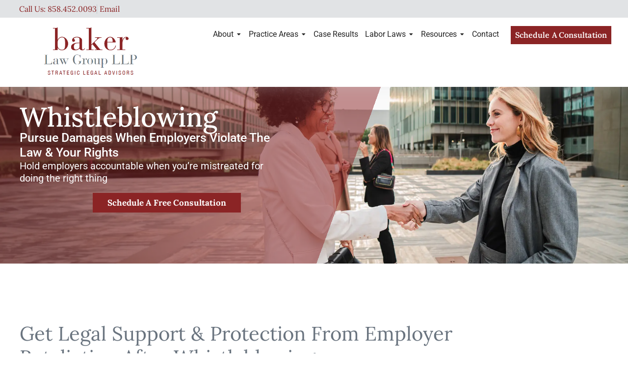

--- FILE ---
content_type: text/html; charset=UTF-8
request_url: https://bakerllp.com/practice-areas/whistleblowing/
body_size: 62943
content:
<!doctype html>
<html lang="en-US">
<head><meta charset="UTF-8"><script>if(navigator.userAgent.match(/MSIE|Internet Explorer/i)||navigator.userAgent.match(/Trident\/7\..*?rv:11/i)){var href=document.location.href;if(!href.match(/[?&]nowprocket/)){if(href.indexOf("?")==-1){if(href.indexOf("#")==-1){document.location.href=href+"?nowprocket=1"}else{document.location.href=href.replace("#","?nowprocket=1#")}}else{if(href.indexOf("#")==-1){document.location.href=href+"&nowprocket=1"}else{document.location.href=href.replace("#","&nowprocket=1#")}}}}</script><script>(()=>{class RocketLazyLoadScripts{constructor(){this.v="2.0.4",this.userEvents=["keydown","keyup","mousedown","mouseup","mousemove","mouseover","mouseout","touchmove","touchstart","touchend","touchcancel","wheel","click","dblclick","input"],this.attributeEvents=["onblur","onclick","oncontextmenu","ondblclick","onfocus","onmousedown","onmouseenter","onmouseleave","onmousemove","onmouseout","onmouseover","onmouseup","onmousewheel","onscroll","onsubmit"]}async t(){this.i(),this.o(),/iP(ad|hone)/.test(navigator.userAgent)&&this.h(),this.u(),this.l(this),this.m(),this.k(this),this.p(this),this._(),await Promise.all([this.R(),this.L()]),this.lastBreath=Date.now(),this.S(this),this.P(),this.D(),this.O(),this.M(),await this.C(this.delayedScripts.normal),await this.C(this.delayedScripts.defer),await this.C(this.delayedScripts.async),await this.T(),await this.F(),await this.j(),await this.A(),window.dispatchEvent(new Event("rocket-allScriptsLoaded")),this.everythingLoaded=!0,this.lastTouchEnd&&await new Promise(t=>setTimeout(t,500-Date.now()+this.lastTouchEnd)),this.I(),this.H(),this.U(),this.W()}i(){this.CSPIssue=sessionStorage.getItem("rocketCSPIssue"),document.addEventListener("securitypolicyviolation",t=>{this.CSPIssue||"script-src-elem"!==t.violatedDirective||"data"!==t.blockedURI||(this.CSPIssue=!0,sessionStorage.setItem("rocketCSPIssue",!0))},{isRocket:!0})}o(){window.addEventListener("pageshow",t=>{this.persisted=t.persisted,this.realWindowLoadedFired=!0},{isRocket:!0}),window.addEventListener("pagehide",()=>{this.onFirstUserAction=null},{isRocket:!0})}h(){let t;function e(e){t=e}window.addEventListener("touchstart",e,{isRocket:!0}),window.addEventListener("touchend",function i(o){o.changedTouches[0]&&t.changedTouches[0]&&Math.abs(o.changedTouches[0].pageX-t.changedTouches[0].pageX)<10&&Math.abs(o.changedTouches[0].pageY-t.changedTouches[0].pageY)<10&&o.timeStamp-t.timeStamp<200&&(window.removeEventListener("touchstart",e,{isRocket:!0}),window.removeEventListener("touchend",i,{isRocket:!0}),"INPUT"===o.target.tagName&&"text"===o.target.type||(o.target.dispatchEvent(new TouchEvent("touchend",{target:o.target,bubbles:!0})),o.target.dispatchEvent(new MouseEvent("mouseover",{target:o.target,bubbles:!0})),o.target.dispatchEvent(new PointerEvent("click",{target:o.target,bubbles:!0,cancelable:!0,detail:1,clientX:o.changedTouches[0].clientX,clientY:o.changedTouches[0].clientY})),event.preventDefault()))},{isRocket:!0})}q(t){this.userActionTriggered||("mousemove"!==t.type||this.firstMousemoveIgnored?"keyup"===t.type||"mouseover"===t.type||"mouseout"===t.type||(this.userActionTriggered=!0,this.onFirstUserAction&&this.onFirstUserAction()):this.firstMousemoveIgnored=!0),"click"===t.type&&t.preventDefault(),t.stopPropagation(),t.stopImmediatePropagation(),"touchstart"===this.lastEvent&&"touchend"===t.type&&(this.lastTouchEnd=Date.now()),"click"===t.type&&(this.lastTouchEnd=0),this.lastEvent=t.type,t.composedPath&&t.composedPath()[0].getRootNode()instanceof ShadowRoot&&(t.rocketTarget=t.composedPath()[0]),this.savedUserEvents.push(t)}u(){this.savedUserEvents=[],this.userEventHandler=this.q.bind(this),this.userEvents.forEach(t=>window.addEventListener(t,this.userEventHandler,{passive:!1,isRocket:!0})),document.addEventListener("visibilitychange",this.userEventHandler,{isRocket:!0})}U(){this.userEvents.forEach(t=>window.removeEventListener(t,this.userEventHandler,{passive:!1,isRocket:!0})),document.removeEventListener("visibilitychange",this.userEventHandler,{isRocket:!0}),this.savedUserEvents.forEach(t=>{(t.rocketTarget||t.target).dispatchEvent(new window[t.constructor.name](t.type,t))})}m(){const t="return false",e=Array.from(this.attributeEvents,t=>"data-rocket-"+t),i="["+this.attributeEvents.join("],[")+"]",o="[data-rocket-"+this.attributeEvents.join("],[data-rocket-")+"]",s=(e,i,o)=>{o&&o!==t&&(e.setAttribute("data-rocket-"+i,o),e["rocket"+i]=new Function("event",o),e.setAttribute(i,t))};new MutationObserver(t=>{for(const n of t)"attributes"===n.type&&(n.attributeName.startsWith("data-rocket-")||this.everythingLoaded?n.attributeName.startsWith("data-rocket-")&&this.everythingLoaded&&this.N(n.target,n.attributeName.substring(12)):s(n.target,n.attributeName,n.target.getAttribute(n.attributeName))),"childList"===n.type&&n.addedNodes.forEach(t=>{if(t.nodeType===Node.ELEMENT_NODE)if(this.everythingLoaded)for(const i of[t,...t.querySelectorAll(o)])for(const t of i.getAttributeNames())e.includes(t)&&this.N(i,t.substring(12));else for(const e of[t,...t.querySelectorAll(i)])for(const t of e.getAttributeNames())this.attributeEvents.includes(t)&&s(e,t,e.getAttribute(t))})}).observe(document,{subtree:!0,childList:!0,attributeFilter:[...this.attributeEvents,...e]})}I(){this.attributeEvents.forEach(t=>{document.querySelectorAll("[data-rocket-"+t+"]").forEach(e=>{this.N(e,t)})})}N(t,e){const i=t.getAttribute("data-rocket-"+e);i&&(t.setAttribute(e,i),t.removeAttribute("data-rocket-"+e))}k(t){Object.defineProperty(HTMLElement.prototype,"onclick",{get(){return this.rocketonclick||null},set(e){this.rocketonclick=e,this.setAttribute(t.everythingLoaded?"onclick":"data-rocket-onclick","this.rocketonclick(event)")}})}S(t){function e(e,i){let o=e[i];e[i]=null,Object.defineProperty(e,i,{get:()=>o,set(s){t.everythingLoaded?o=s:e["rocket"+i]=o=s}})}e(document,"onreadystatechange"),e(window,"onload"),e(window,"onpageshow");try{Object.defineProperty(document,"readyState",{get:()=>t.rocketReadyState,set(e){t.rocketReadyState=e},configurable:!0}),document.readyState="loading"}catch(t){console.log("WPRocket DJE readyState conflict, bypassing")}}l(t){this.originalAddEventListener=EventTarget.prototype.addEventListener,this.originalRemoveEventListener=EventTarget.prototype.removeEventListener,this.savedEventListeners=[],EventTarget.prototype.addEventListener=function(e,i,o){o&&o.isRocket||!t.B(e,this)&&!t.userEvents.includes(e)||t.B(e,this)&&!t.userActionTriggered||e.startsWith("rocket-")||t.everythingLoaded?t.originalAddEventListener.call(this,e,i,o):(t.savedEventListeners.push({target:this,remove:!1,type:e,func:i,options:o}),"mouseenter"!==e&&"mouseleave"!==e||t.originalAddEventListener.call(this,e,t.savedUserEvents.push,o))},EventTarget.prototype.removeEventListener=function(e,i,o){o&&o.isRocket||!t.B(e,this)&&!t.userEvents.includes(e)||t.B(e,this)&&!t.userActionTriggered||e.startsWith("rocket-")||t.everythingLoaded?t.originalRemoveEventListener.call(this,e,i,o):t.savedEventListeners.push({target:this,remove:!0,type:e,func:i,options:o})}}J(t,e){this.savedEventListeners=this.savedEventListeners.filter(i=>{let o=i.type,s=i.target||window;return e!==o||t!==s||(this.B(o,s)&&(i.type="rocket-"+o),this.$(i),!1)})}H(){EventTarget.prototype.addEventListener=this.originalAddEventListener,EventTarget.prototype.removeEventListener=this.originalRemoveEventListener,this.savedEventListeners.forEach(t=>this.$(t))}$(t){t.remove?this.originalRemoveEventListener.call(t.target,t.type,t.func,t.options):this.originalAddEventListener.call(t.target,t.type,t.func,t.options)}p(t){let e;function i(e){return t.everythingLoaded?e:e.split(" ").map(t=>"load"===t||t.startsWith("load.")?"rocket-jquery-load":t).join(" ")}function o(o){function s(e){const s=o.fn[e];o.fn[e]=o.fn.init.prototype[e]=function(){return this[0]===window&&t.userActionTriggered&&("string"==typeof arguments[0]||arguments[0]instanceof String?arguments[0]=i(arguments[0]):"object"==typeof arguments[0]&&Object.keys(arguments[0]).forEach(t=>{const e=arguments[0][t];delete arguments[0][t],arguments[0][i(t)]=e})),s.apply(this,arguments),this}}if(o&&o.fn&&!t.allJQueries.includes(o)){const e={DOMContentLoaded:[],"rocket-DOMContentLoaded":[]};for(const t in e)document.addEventListener(t,()=>{e[t].forEach(t=>t())},{isRocket:!0});o.fn.ready=o.fn.init.prototype.ready=function(i){function s(){parseInt(o.fn.jquery)>2?setTimeout(()=>i.bind(document)(o)):i.bind(document)(o)}return"function"==typeof i&&(t.realDomReadyFired?!t.userActionTriggered||t.fauxDomReadyFired?s():e["rocket-DOMContentLoaded"].push(s):e.DOMContentLoaded.push(s)),o([])},s("on"),s("one"),s("off"),t.allJQueries.push(o)}e=o}t.allJQueries=[],o(window.jQuery),Object.defineProperty(window,"jQuery",{get:()=>e,set(t){o(t)}})}P(){const t=new Map;document.write=document.writeln=function(e){const i=document.currentScript,o=document.createRange(),s=i.parentElement;let n=t.get(i);void 0===n&&(n=i.nextSibling,t.set(i,n));const c=document.createDocumentFragment();o.setStart(c,0),c.appendChild(o.createContextualFragment(e)),s.insertBefore(c,n)}}async R(){return new Promise(t=>{this.userActionTriggered?t():this.onFirstUserAction=t})}async L(){return new Promise(t=>{document.addEventListener("DOMContentLoaded",()=>{this.realDomReadyFired=!0,t()},{isRocket:!0})})}async j(){return this.realWindowLoadedFired?Promise.resolve():new Promise(t=>{window.addEventListener("load",t,{isRocket:!0})})}M(){this.pendingScripts=[];this.scriptsMutationObserver=new MutationObserver(t=>{for(const e of t)e.addedNodes.forEach(t=>{"SCRIPT"!==t.tagName||t.noModule||t.isWPRocket||this.pendingScripts.push({script:t,promise:new Promise(e=>{const i=()=>{const i=this.pendingScripts.findIndex(e=>e.script===t);i>=0&&this.pendingScripts.splice(i,1),e()};t.addEventListener("load",i,{isRocket:!0}),t.addEventListener("error",i,{isRocket:!0}),setTimeout(i,1e3)})})})}),this.scriptsMutationObserver.observe(document,{childList:!0,subtree:!0})}async F(){await this.X(),this.pendingScripts.length?(await this.pendingScripts[0].promise,await this.F()):this.scriptsMutationObserver.disconnect()}D(){this.delayedScripts={normal:[],async:[],defer:[]},document.querySelectorAll("script[type$=rocketlazyloadscript]").forEach(t=>{t.hasAttribute("data-rocket-src")?t.hasAttribute("async")&&!1!==t.async?this.delayedScripts.async.push(t):t.hasAttribute("defer")&&!1!==t.defer||"module"===t.getAttribute("data-rocket-type")?this.delayedScripts.defer.push(t):this.delayedScripts.normal.push(t):this.delayedScripts.normal.push(t)})}async _(){await this.L();let t=[];document.querySelectorAll("script[type$=rocketlazyloadscript][data-rocket-src]").forEach(e=>{let i=e.getAttribute("data-rocket-src");if(i&&!i.startsWith("data:")){i.startsWith("//")&&(i=location.protocol+i);try{const o=new URL(i).origin;o!==location.origin&&t.push({src:o,crossOrigin:e.crossOrigin||"module"===e.getAttribute("data-rocket-type")})}catch(t){}}}),t=[...new Map(t.map(t=>[JSON.stringify(t),t])).values()],this.Y(t,"preconnect")}async G(t){if(await this.K(),!0!==t.noModule||!("noModule"in HTMLScriptElement.prototype))return new Promise(e=>{let i;function o(){(i||t).setAttribute("data-rocket-status","executed"),e()}try{if(navigator.userAgent.includes("Firefox/")||""===navigator.vendor||this.CSPIssue)i=document.createElement("script"),[...t.attributes].forEach(t=>{let e=t.nodeName;"type"!==e&&("data-rocket-type"===e&&(e="type"),"data-rocket-src"===e&&(e="src"),i.setAttribute(e,t.nodeValue))}),t.text&&(i.text=t.text),t.nonce&&(i.nonce=t.nonce),i.hasAttribute("src")?(i.addEventListener("load",o,{isRocket:!0}),i.addEventListener("error",()=>{i.setAttribute("data-rocket-status","failed-network"),e()},{isRocket:!0}),setTimeout(()=>{i.isConnected||e()},1)):(i.text=t.text,o()),i.isWPRocket=!0,t.parentNode.replaceChild(i,t);else{const i=t.getAttribute("data-rocket-type"),s=t.getAttribute("data-rocket-src");i?(t.type=i,t.removeAttribute("data-rocket-type")):t.removeAttribute("type"),t.addEventListener("load",o,{isRocket:!0}),t.addEventListener("error",i=>{this.CSPIssue&&i.target.src.startsWith("data:")?(console.log("WPRocket: CSP fallback activated"),t.removeAttribute("src"),this.G(t).then(e)):(t.setAttribute("data-rocket-status","failed-network"),e())},{isRocket:!0}),s?(t.fetchPriority="high",t.removeAttribute("data-rocket-src"),t.src=s):t.src="data:text/javascript;base64,"+window.btoa(unescape(encodeURIComponent(t.text)))}}catch(i){t.setAttribute("data-rocket-status","failed-transform"),e()}});t.setAttribute("data-rocket-status","skipped")}async C(t){const e=t.shift();return e?(e.isConnected&&await this.G(e),this.C(t)):Promise.resolve()}O(){this.Y([...this.delayedScripts.normal,...this.delayedScripts.defer,...this.delayedScripts.async],"preload")}Y(t,e){this.trash=this.trash||[];let i=!0;var o=document.createDocumentFragment();t.forEach(t=>{const s=t.getAttribute&&t.getAttribute("data-rocket-src")||t.src;if(s&&!s.startsWith("data:")){const n=document.createElement("link");n.href=s,n.rel=e,"preconnect"!==e&&(n.as="script",n.fetchPriority=i?"high":"low"),t.getAttribute&&"module"===t.getAttribute("data-rocket-type")&&(n.crossOrigin=!0),t.crossOrigin&&(n.crossOrigin=t.crossOrigin),t.integrity&&(n.integrity=t.integrity),t.nonce&&(n.nonce=t.nonce),o.appendChild(n),this.trash.push(n),i=!1}}),document.head.appendChild(o)}W(){this.trash.forEach(t=>t.remove())}async T(){try{document.readyState="interactive"}catch(t){}this.fauxDomReadyFired=!0;try{await this.K(),this.J(document,"readystatechange"),document.dispatchEvent(new Event("rocket-readystatechange")),await this.K(),document.rocketonreadystatechange&&document.rocketonreadystatechange(),await this.K(),this.J(document,"DOMContentLoaded"),document.dispatchEvent(new Event("rocket-DOMContentLoaded")),await this.K(),this.J(window,"DOMContentLoaded"),window.dispatchEvent(new Event("rocket-DOMContentLoaded"))}catch(t){console.error(t)}}async A(){try{document.readyState="complete"}catch(t){}try{await this.K(),this.J(document,"readystatechange"),document.dispatchEvent(new Event("rocket-readystatechange")),await this.K(),document.rocketonreadystatechange&&document.rocketonreadystatechange(),await this.K(),this.J(window,"load"),window.dispatchEvent(new Event("rocket-load")),await this.K(),window.rocketonload&&window.rocketonload(),await this.K(),this.allJQueries.forEach(t=>t(window).trigger("rocket-jquery-load")),await this.K(),this.J(window,"pageshow");const t=new Event("rocket-pageshow");t.persisted=this.persisted,window.dispatchEvent(t),await this.K(),window.rocketonpageshow&&window.rocketonpageshow({persisted:this.persisted})}catch(t){console.error(t)}}async K(){Date.now()-this.lastBreath>45&&(await this.X(),this.lastBreath=Date.now())}async X(){return document.hidden?new Promise(t=>setTimeout(t)):new Promise(t=>requestAnimationFrame(t))}B(t,e){return e===document&&"readystatechange"===t||(e===document&&"DOMContentLoaded"===t||(e===window&&"DOMContentLoaded"===t||(e===window&&"load"===t||e===window&&"pageshow"===t)))}static run(){(new RocketLazyLoadScripts).t()}}RocketLazyLoadScripts.run()})();</script>
	
	<meta name="viewport" content="width=device-width, initial-scale=1">
	<link rel="profile" href="https://gmpg.org/xfn/11">
	<script data-cfasync="false" data-no-defer="1" data-no-minify="1" data-no-optimize="1">var ewww_webp_supported=!1;function check_webp_feature(A,e){var w;e=void 0!==e?e:function(){},ewww_webp_supported?e(ewww_webp_supported):((w=new Image).onload=function(){ewww_webp_supported=0<w.width&&0<w.height,e&&e(ewww_webp_supported)},w.onerror=function(){e&&e(!1)},w.src="data:image/webp;base64,"+{alpha:"UklGRkoAAABXRUJQVlA4WAoAAAAQAAAAAAAAAAAAQUxQSAwAAAARBxAR/Q9ERP8DAABWUDggGAAAABQBAJ0BKgEAAQAAAP4AAA3AAP7mtQAAAA=="}[A])}check_webp_feature("alpha");</script><script data-cfasync="false" data-no-defer="1" data-no-minify="1" data-no-optimize="1">var Arrive=function(c,w){"use strict";if(c.MutationObserver&&"undefined"!=typeof HTMLElement){var r,a=0,u=(r=HTMLElement.prototype.matches||HTMLElement.prototype.webkitMatchesSelector||HTMLElement.prototype.mozMatchesSelector||HTMLElement.prototype.msMatchesSelector,{matchesSelector:function(e,t){return e instanceof HTMLElement&&r.call(e,t)},addMethod:function(e,t,r){var a=e[t];e[t]=function(){return r.length==arguments.length?r.apply(this,arguments):"function"==typeof a?a.apply(this,arguments):void 0}},callCallbacks:function(e,t){t&&t.options.onceOnly&&1==t.firedElems.length&&(e=[e[0]]);for(var r,a=0;r=e[a];a++)r&&r.callback&&r.callback.call(r.elem,r.elem);t&&t.options.onceOnly&&1==t.firedElems.length&&t.me.unbindEventWithSelectorAndCallback.call(t.target,t.selector,t.callback)},checkChildNodesRecursively:function(e,t,r,a){for(var i,n=0;i=e[n];n++)r(i,t,a)&&a.push({callback:t.callback,elem:i}),0<i.childNodes.length&&u.checkChildNodesRecursively(i.childNodes,t,r,a)},mergeArrays:function(e,t){var r,a={};for(r in e)e.hasOwnProperty(r)&&(a[r]=e[r]);for(r in t)t.hasOwnProperty(r)&&(a[r]=t[r]);return a},toElementsArray:function(e){return e=void 0!==e&&("number"!=typeof e.length||e===c)?[e]:e}}),e=(l.prototype.addEvent=function(e,t,r,a){a={target:e,selector:t,options:r,callback:a,firedElems:[]};return this._beforeAdding&&this._beforeAdding(a),this._eventsBucket.push(a),a},l.prototype.removeEvent=function(e){for(var t,r=this._eventsBucket.length-1;t=this._eventsBucket[r];r--)e(t)&&(this._beforeRemoving&&this._beforeRemoving(t),(t=this._eventsBucket.splice(r,1))&&t.length&&(t[0].callback=null))},l.prototype.beforeAdding=function(e){this._beforeAdding=e},l.prototype.beforeRemoving=function(e){this._beforeRemoving=e},l),t=function(i,n){var o=new e,l=this,s={fireOnAttributesModification:!1};return o.beforeAdding(function(t){var e=t.target;e!==c.document&&e!==c||(e=document.getElementsByTagName("html")[0]);var r=new MutationObserver(function(e){n.call(this,e,t)}),a=i(t.options);r.observe(e,a),t.observer=r,t.me=l}),o.beforeRemoving(function(e){e.observer.disconnect()}),this.bindEvent=function(e,t,r){t=u.mergeArrays(s,t);for(var a=u.toElementsArray(this),i=0;i<a.length;i++)o.addEvent(a[i],e,t,r)},this.unbindEvent=function(){var r=u.toElementsArray(this);o.removeEvent(function(e){for(var t=0;t<r.length;t++)if(this===w||e.target===r[t])return!0;return!1})},this.unbindEventWithSelectorOrCallback=function(r){var a=u.toElementsArray(this),i=r,e="function"==typeof r?function(e){for(var t=0;t<a.length;t++)if((this===w||e.target===a[t])&&e.callback===i)return!0;return!1}:function(e){for(var t=0;t<a.length;t++)if((this===w||e.target===a[t])&&e.selector===r)return!0;return!1};o.removeEvent(e)},this.unbindEventWithSelectorAndCallback=function(r,a){var i=u.toElementsArray(this);o.removeEvent(function(e){for(var t=0;t<i.length;t++)if((this===w||e.target===i[t])&&e.selector===r&&e.callback===a)return!0;return!1})},this},i=new function(){var s={fireOnAttributesModification:!1,onceOnly:!1,existing:!1};function n(e,t,r){return!(!u.matchesSelector(e,t.selector)||(e._id===w&&(e._id=a++),-1!=t.firedElems.indexOf(e._id)))&&(t.firedElems.push(e._id),!0)}var c=(i=new t(function(e){var t={attributes:!1,childList:!0,subtree:!0};return e.fireOnAttributesModification&&(t.attributes=!0),t},function(e,i){e.forEach(function(e){var t=e.addedNodes,r=e.target,a=[];null!==t&&0<t.length?u.checkChildNodesRecursively(t,i,n,a):"attributes"===e.type&&n(r,i)&&a.push({callback:i.callback,elem:r}),u.callCallbacks(a,i)})})).bindEvent;return i.bindEvent=function(e,t,r){t=void 0===r?(r=t,s):u.mergeArrays(s,t);var a=u.toElementsArray(this);if(t.existing){for(var i=[],n=0;n<a.length;n++)for(var o=a[n].querySelectorAll(e),l=0;l<o.length;l++)i.push({callback:r,elem:o[l]});if(t.onceOnly&&i.length)return r.call(i[0].elem,i[0].elem);setTimeout(u.callCallbacks,1,i)}c.call(this,e,t,r)},i},o=new function(){var a={};function i(e,t){return u.matchesSelector(e,t.selector)}var n=(o=new t(function(){return{childList:!0,subtree:!0}},function(e,r){e.forEach(function(e){var t=e.removedNodes,e=[];null!==t&&0<t.length&&u.checkChildNodesRecursively(t,r,i,e),u.callCallbacks(e,r)})})).bindEvent;return o.bindEvent=function(e,t,r){t=void 0===r?(r=t,a):u.mergeArrays(a,t),n.call(this,e,t,r)},o};d(HTMLElement.prototype),d(NodeList.prototype),d(HTMLCollection.prototype),d(HTMLDocument.prototype),d(Window.prototype);var n={};return s(i,n,"unbindAllArrive"),s(o,n,"unbindAllLeave"),n}function l(){this._eventsBucket=[],this._beforeAdding=null,this._beforeRemoving=null}function s(e,t,r){u.addMethod(t,r,e.unbindEvent),u.addMethod(t,r,e.unbindEventWithSelectorOrCallback),u.addMethod(t,r,e.unbindEventWithSelectorAndCallback)}function d(e){e.arrive=i.bindEvent,s(i,e,"unbindArrive"),e.leave=o.bindEvent,s(o,e,"unbindLeave")}}(window,void 0),ewww_webp_supported=!1;function check_webp_feature(e,t){var r;ewww_webp_supported?t(ewww_webp_supported):((r=new Image).onload=function(){ewww_webp_supported=0<r.width&&0<r.height,t(ewww_webp_supported)},r.onerror=function(){t(!1)},r.src="data:image/webp;base64,"+{alpha:"UklGRkoAAABXRUJQVlA4WAoAAAAQAAAAAAAAAAAAQUxQSAwAAAARBxAR/Q9ERP8DAABWUDggGAAAABQBAJ0BKgEAAQAAAP4AAA3AAP7mtQAAAA==",animation:"UklGRlIAAABXRUJQVlA4WAoAAAASAAAAAAAAAAAAQU5JTQYAAAD/////AABBTk1GJgAAAAAAAAAAAAAAAAAAAGQAAABWUDhMDQAAAC8AAAAQBxAREYiI/gcA"}[e])}function ewwwLoadImages(e){if(e){for(var t=document.querySelectorAll(".batch-image img, .image-wrapper a, .ngg-pro-masonry-item a, .ngg-galleria-offscreen-seo-wrapper a"),r=0,a=t.length;r<a;r++)ewwwAttr(t[r],"data-src",t[r].getAttribute("data-webp")),ewwwAttr(t[r],"data-thumbnail",t[r].getAttribute("data-webp-thumbnail"));for(var i=document.querySelectorAll("div.woocommerce-product-gallery__image"),r=0,a=i.length;r<a;r++)ewwwAttr(i[r],"data-thumb",i[r].getAttribute("data-webp-thumb"))}for(var n=document.querySelectorAll("video"),r=0,a=n.length;r<a;r++)ewwwAttr(n[r],"poster",e?n[r].getAttribute("data-poster-webp"):n[r].getAttribute("data-poster-image"));for(var o,l=document.querySelectorAll("img.ewww_webp_lazy_load"),r=0,a=l.length;r<a;r++)e&&(ewwwAttr(l[r],"data-lazy-srcset",l[r].getAttribute("data-lazy-srcset-webp")),ewwwAttr(l[r],"data-srcset",l[r].getAttribute("data-srcset-webp")),ewwwAttr(l[r],"data-lazy-src",l[r].getAttribute("data-lazy-src-webp")),ewwwAttr(l[r],"data-src",l[r].getAttribute("data-src-webp")),ewwwAttr(l[r],"data-orig-file",l[r].getAttribute("data-webp-orig-file")),ewwwAttr(l[r],"data-medium-file",l[r].getAttribute("data-webp-medium-file")),ewwwAttr(l[r],"data-large-file",l[r].getAttribute("data-webp-large-file")),null!=(o=l[r].getAttribute("srcset"))&&!1!==o&&o.includes("R0lGOD")&&ewwwAttr(l[r],"src",l[r].getAttribute("data-lazy-src-webp"))),l[r].className=l[r].className.replace(/\bewww_webp_lazy_load\b/,"");for(var s=document.querySelectorAll(".ewww_webp"),r=0,a=s.length;r<a;r++)e?(ewwwAttr(s[r],"srcset",s[r].getAttribute("data-srcset-webp")),ewwwAttr(s[r],"src",s[r].getAttribute("data-src-webp")),ewwwAttr(s[r],"data-orig-file",s[r].getAttribute("data-webp-orig-file")),ewwwAttr(s[r],"data-medium-file",s[r].getAttribute("data-webp-medium-file")),ewwwAttr(s[r],"data-large-file",s[r].getAttribute("data-webp-large-file")),ewwwAttr(s[r],"data-large_image",s[r].getAttribute("data-webp-large_image")),ewwwAttr(s[r],"data-src",s[r].getAttribute("data-webp-src"))):(ewwwAttr(s[r],"srcset",s[r].getAttribute("data-srcset-img")),ewwwAttr(s[r],"src",s[r].getAttribute("data-src-img"))),s[r].className=s[r].className.replace(/\bewww_webp\b/,"ewww_webp_loaded");window.jQuery&&jQuery.fn.isotope&&jQuery.fn.imagesLoaded&&(jQuery(".fusion-posts-container-infinite").imagesLoaded(function(){jQuery(".fusion-posts-container-infinite").hasClass("isotope")&&jQuery(".fusion-posts-container-infinite").isotope()}),jQuery(".fusion-portfolio:not(.fusion-recent-works) .fusion-portfolio-wrapper").imagesLoaded(function(){jQuery(".fusion-portfolio:not(.fusion-recent-works) .fusion-portfolio-wrapper").isotope()}))}function ewwwWebPInit(e){ewwwLoadImages(e),ewwwNggLoadGalleries(e),document.arrive(".ewww_webp",function(){ewwwLoadImages(e)}),document.arrive(".ewww_webp_lazy_load",function(){ewwwLoadImages(e)}),document.arrive("videos",function(){ewwwLoadImages(e)}),"loading"==document.readyState?document.addEventListener("DOMContentLoaded",ewwwJSONParserInit):("undefined"!=typeof galleries&&ewwwNggParseGalleries(e),ewwwWooParseVariations(e))}function ewwwAttr(e,t,r){null!=r&&!1!==r&&e.setAttribute(t,r)}function ewwwJSONParserInit(){"undefined"!=typeof galleries&&check_webp_feature("alpha",ewwwNggParseGalleries),check_webp_feature("alpha",ewwwWooParseVariations)}function ewwwWooParseVariations(e){if(e)for(var t=document.querySelectorAll("form.variations_form"),r=0,a=t.length;r<a;r++){var i=t[r].getAttribute("data-product_variations"),n=!1;try{for(var o in i=JSON.parse(i))void 0!==i[o]&&void 0!==i[o].image&&(void 0!==i[o].image.src_webp&&(i[o].image.src=i[o].image.src_webp,n=!0),void 0!==i[o].image.srcset_webp&&(i[o].image.srcset=i[o].image.srcset_webp,n=!0),void 0!==i[o].image.full_src_webp&&(i[o].image.full_src=i[o].image.full_src_webp,n=!0),void 0!==i[o].image.gallery_thumbnail_src_webp&&(i[o].image.gallery_thumbnail_src=i[o].image.gallery_thumbnail_src_webp,n=!0),void 0!==i[o].image.thumb_src_webp&&(i[o].image.thumb_src=i[o].image.thumb_src_webp,n=!0));n&&ewwwAttr(t[r],"data-product_variations",JSON.stringify(i))}catch(e){}}}function ewwwNggParseGalleries(e){if(e)for(var t in galleries){var r=galleries[t];galleries[t].images_list=ewwwNggParseImageList(r.images_list)}}function ewwwNggLoadGalleries(e){e&&document.addEventListener("ngg.galleria.themeadded",function(e,t){window.ngg_galleria._create_backup=window.ngg_galleria.create,window.ngg_galleria.create=function(e,t){var r=$(e).data("id");return galleries["gallery_"+r].images_list=ewwwNggParseImageList(galleries["gallery_"+r].images_list),window.ngg_galleria._create_backup(e,t)}})}function ewwwNggParseImageList(e){for(var t in e){var r=e[t];if(void 0!==r["image-webp"]&&(e[t].image=r["image-webp"],delete e[t]["image-webp"]),void 0!==r["thumb-webp"]&&(e[t].thumb=r["thumb-webp"],delete e[t]["thumb-webp"]),void 0!==r.full_image_webp&&(e[t].full_image=r.full_image_webp,delete e[t].full_image_webp),void 0!==r.srcsets)for(var a in r.srcsets)nggSrcset=r.srcsets[a],void 0!==r.srcsets[a+"-webp"]&&(e[t].srcsets[a]=r.srcsets[a+"-webp"],delete e[t].srcsets[a+"-webp"]);if(void 0!==r.full_srcsets)for(var i in r.full_srcsets)nggFSrcset=r.full_srcsets[i],void 0!==r.full_srcsets[i+"-webp"]&&(e[t].full_srcsets[i]=r.full_srcsets[i+"-webp"],delete e[t].full_srcsets[i+"-webp"])}return e}check_webp_feature("alpha",ewwwWebPInit);</script><meta name='robots' content='index, follow, max-image-preview:large, max-snippet:-1, max-video-preview:-1' />

	<!-- This site is optimized with the Yoast SEO plugin v26.8 - https://yoast.com/product/yoast-seo-wordpress/ -->
	<title>California Whistleblower Protection Litigation Attorneys</title>
<link data-rocket-prefetch href="https://img1.wsimg.com" rel="dns-prefetch">
<link crossorigin data-rocket-preload as="font" href="https://bakerllp.com/wp-content/uploads/elementor/google-fonts/fonts/roboto-kfo7cnqeu92fr1me7ksn66agldtyluama3yuba.woff2" rel="preload">
<link crossorigin data-rocket-preload as="font" href="https://bakerllp.com/wp-content/uploads/elementor/google-fonts/fonts/lora-0qivmx1d_joumwr7iw.woff2" rel="preload">
<link crossorigin data-rocket-preload as="font" href="https://bakerllp.com/wp-content/plugins/elementor/assets/lib/font-awesome/webfonts/fa-solid-900.woff2" rel="preload">
<style id="wpr-usedcss">img:is([sizes=auto i],[sizes^="auto," i]){contain-intrinsic-size:3000px 1500px}img.emoji{display:inline!important;border:none!important;box-shadow:none!important;height:1em!important;width:1em!important;margin:0 .07em!important;vertical-align:-.1em!important;background:0 0!important;padding:0!important}:root{--wp--preset--aspect-ratio--square:1;--wp--preset--aspect-ratio--4-3:4/3;--wp--preset--aspect-ratio--3-4:3/4;--wp--preset--aspect-ratio--3-2:3/2;--wp--preset--aspect-ratio--2-3:2/3;--wp--preset--aspect-ratio--16-9:16/9;--wp--preset--aspect-ratio--9-16:9/16;--wp--preset--color--black:#000000;--wp--preset--color--cyan-bluish-gray:#abb8c3;--wp--preset--color--white:#ffffff;--wp--preset--color--pale-pink:#f78da7;--wp--preset--color--vivid-red:#cf2e2e;--wp--preset--color--luminous-vivid-orange:#ff6900;--wp--preset--color--luminous-vivid-amber:#fcb900;--wp--preset--color--light-green-cyan:#7bdcb5;--wp--preset--color--vivid-green-cyan:#00d084;--wp--preset--color--pale-cyan-blue:#8ed1fc;--wp--preset--color--vivid-cyan-blue:#0693e3;--wp--preset--color--vivid-purple:#9b51e0;--wp--preset--gradient--vivid-cyan-blue-to-vivid-purple:linear-gradient(135deg,rgba(6, 147, 227, 1) 0%,rgb(155, 81, 224) 100%);--wp--preset--gradient--light-green-cyan-to-vivid-green-cyan:linear-gradient(135deg,rgb(122, 220, 180) 0%,rgb(0, 208, 130) 100%);--wp--preset--gradient--luminous-vivid-amber-to-luminous-vivid-orange:linear-gradient(135deg,rgba(252, 185, 0, 1) 0%,rgba(255, 105, 0, 1) 100%);--wp--preset--gradient--luminous-vivid-orange-to-vivid-red:linear-gradient(135deg,rgba(255, 105, 0, 1) 0%,rgb(207, 46, 46) 100%);--wp--preset--gradient--very-light-gray-to-cyan-bluish-gray:linear-gradient(135deg,rgb(238, 238, 238) 0%,rgb(169, 184, 195) 100%);--wp--preset--gradient--cool-to-warm-spectrum:linear-gradient(135deg,rgb(74, 234, 220) 0%,rgb(151, 120, 209) 20%,rgb(207, 42, 186) 40%,rgb(238, 44, 130) 60%,rgb(251, 105, 98) 80%,rgb(254, 248, 76) 100%);--wp--preset--gradient--blush-light-purple:linear-gradient(135deg,rgb(255, 206, 236) 0%,rgb(152, 150, 240) 100%);--wp--preset--gradient--blush-bordeaux:linear-gradient(135deg,rgb(254, 205, 165) 0%,rgb(254, 45, 45) 50%,rgb(107, 0, 62) 100%);--wp--preset--gradient--luminous-dusk:linear-gradient(135deg,rgb(255, 203, 112) 0%,rgb(199, 81, 192) 50%,rgb(65, 88, 208) 100%);--wp--preset--gradient--pale-ocean:linear-gradient(135deg,rgb(255, 245, 203) 0%,rgb(182, 227, 212) 50%,rgb(51, 167, 181) 100%);--wp--preset--gradient--electric-grass:linear-gradient(135deg,rgb(202, 248, 128) 0%,rgb(113, 206, 126) 100%);--wp--preset--gradient--midnight:linear-gradient(135deg,rgb(2, 3, 129) 0%,rgb(40, 116, 252) 100%);--wp--preset--font-size--small:13px;--wp--preset--font-size--medium:20px;--wp--preset--font-size--large:36px;--wp--preset--font-size--x-large:42px;--wp--preset--spacing--20:0.44rem;--wp--preset--spacing--30:0.67rem;--wp--preset--spacing--40:1rem;--wp--preset--spacing--50:1.5rem;--wp--preset--spacing--60:2.25rem;--wp--preset--spacing--70:3.38rem;--wp--preset--spacing--80:5.06rem;--wp--preset--shadow--natural:6px 6px 9px rgba(0, 0, 0, .2);--wp--preset--shadow--deep:12px 12px 50px rgba(0, 0, 0, .4);--wp--preset--shadow--sharp:6px 6px 0px rgba(0, 0, 0, .2);--wp--preset--shadow--outlined:6px 6px 0px -3px rgba(255, 255, 255, 1),6px 6px rgba(0, 0, 0, 1);--wp--preset--shadow--crisp:6px 6px 0px rgba(0, 0, 0, 1)}:root{--wp--style--global--content-size:800px;--wp--style--global--wide-size:1200px}:where(body){margin:0}:where(.wp-site-blocks)>*{margin-block-start:24px;margin-block-end:0}:where(.wp-site-blocks)>:first-child{margin-block-start:0}:where(.wp-site-blocks)>:last-child{margin-block-end:0}:root{--wp--style--block-gap:24px}:root :where(.is-layout-flow)>:first-child{margin-block-start:0}:root :where(.is-layout-flow)>:last-child{margin-block-end:0}:root :where(.is-layout-flow)>*{margin-block-start:24px;margin-block-end:0}:root :where(.is-layout-constrained)>:first-child{margin-block-start:0}:root :where(.is-layout-constrained)>:last-child{margin-block-end:0}:root :where(.is-layout-constrained)>*{margin-block-start:24px;margin-block-end:0}:root :where(.is-layout-flex){gap:24px}:root :where(.is-layout-grid){gap:24px}body{padding-top:0;padding-right:0;padding-bottom:0;padding-left:0}a:where(:not(.wp-element-button)){text-decoration:underline}:root :where(.wp-element-button,.wp-block-button__link){background-color:#32373c;border-width:0;color:#fff;font-family:inherit;font-size:inherit;line-height:inherit;padding:calc(.667em + 2px) calc(1.333em + 2px);text-decoration:none}:root :where(.wp-block-pullquote){font-size:1.5em;line-height:1.6}.cmplz-blocked-content-notice{display:none}.cmplz-optin .cmplz-blocked-content-container .cmplz-blocked-content-notice,.cmplz-optin .cmplz-wp-video .cmplz-blocked-content-notice{display:block}.cmplz-blocked-content-container,.cmplz-wp-video{animation-name:cmplz-fadein;animation-duration:.6s;background:#fff;border:0;border-radius:3px;box-shadow:0 0 1px 0 rgba(0,0,0,.5),0 1px 10px 0 rgba(0,0,0,.15);display:flex;justify-content:center;align-items:center;background-repeat:no-repeat!important;background-size:cover!important;height:inherit;position:relative}.cmplz-blocked-content-container iframe,.cmplz-wp-video iframe{visibility:hidden;max-height:100%;border:0!important}.cmplz-blocked-content-container .cmplz-blocked-content-notice,.cmplz-wp-video .cmplz-blocked-content-notice{white-space:normal;text-transform:initial;position:absolute!important;width:100%;top:50%;left:50%;transform:translate(-50%,-50%);max-width:300px;font-size:14px;padding:10px;background-color:rgba(0,0,0,.5);color:#fff;text-align:center;z-index:98;line-height:23px}.cmplz-blocked-content-container .cmplz-blocked-content-notice .cmplz-links,.cmplz-wp-video .cmplz-blocked-content-notice .cmplz-links{display:block;margin-bottom:10px}.cmplz-blocked-content-container .cmplz-blocked-content-notice .cmplz-links a,.cmplz-wp-video .cmplz-blocked-content-notice .cmplz-links a{color:#fff}.cmplz-blocked-content-container div div{display:none}.cmplz-wp-video .cmplz-placeholder-element{width:100%;height:inherit}@keyframes cmplz-fadein{from{opacity:0}to{opacity:1}}html{line-height:1.15;-webkit-text-size-adjust:100%}*,:after,:before{box-sizing:border-box}body{background-color:#fff;color:#333;font-family:-apple-system,BlinkMacSystemFont,'Segoe UI',Roboto,'Helvetica Neue',Arial,'Noto Sans',sans-serif,'Apple Color Emoji','Segoe UI Emoji','Segoe UI Symbol','Noto Color Emoji';font-size:1rem;font-weight:400;line-height:1.5;margin:0;-webkit-font-smoothing:antialiased;-moz-osx-font-smoothing:grayscale}h1,h2,h3{color:inherit;font-family:inherit;font-weight:500;line-height:1.2;margin-block-end:1rem;margin-block-start:.5rem}h1{font-size:2.5rem}h2{font-size:2rem}h3{font-size:1.75rem}p{margin-block-end:.9rem;margin-block-start:0}a{background-color:transparent;color:#c36;text-decoration:none}a:active,a:hover{color:#336}a:not([href]):not([tabindex]),a:not([href]):not([tabindex]):focus,a:not([href]):not([tabindex]):hover{color:inherit;text-decoration:none}a:not([href]):not([tabindex]):focus{outline:0}strong{font-weight:bolder}sub{font-size:75%;line-height:0;position:relative;vertical-align:baseline}sub{bottom:-.25em}img{border-style:none;height:auto;max-width:100%}details{display:block}summary{display:list-item}[hidden],template{display:none}@media print{*,:after,:before{background:0 0!important;box-shadow:none!important;color:#000!important;text-shadow:none!important}a,a:visited{text-decoration:underline}a[href]:after{content:" (" attr(href) ")"}a[href^="#"]:after{content:""}img,tr{-moz-column-break-inside:avoid;break-inside:avoid}h2,h3,p{orphans:3;widows:3}h2,h3{-moz-column-break-after:avoid;break-after:avoid}}label{display:inline-block;line-height:1;vertical-align:middle}button,input,optgroup,select,textarea{font-family:inherit;font-size:1rem;line-height:1.5;margin:0}input[type=email],input[type=number],input[type=search],input[type=tel],input[type=text],input[type=url],select,textarea{border:1px solid #666;border-radius:3px;padding:.5rem 1rem;transition:all .3s;width:100%}input[type=email]:focus,input[type=number]:focus,input[type=search]:focus,input[type=tel]:focus,input[type=text]:focus,input[type=url]:focus,select:focus,textarea:focus{border-color:#333}button,input{overflow:visible}button,select{text-transform:none}[type=button],[type=reset],[type=submit],button{-webkit-appearance:button;width:auto}[type=button],[type=submit],button{background-color:transparent;border:1px solid #c36;border-radius:3px;color:#c36;display:inline-block;font-size:1rem;font-weight:400;padding:.5rem 1rem;text-align:center;transition:all .3s;-webkit-user-select:none;-moz-user-select:none;user-select:none;white-space:nowrap}[type=button]:focus:not(:focus-visible),[type=submit]:focus:not(:focus-visible),button:focus:not(:focus-visible){outline:0}[type=button]:focus,[type=button]:hover,[type=submit]:focus,[type=submit]:hover,button:focus,button:hover{background-color:#c36;color:#fff;text-decoration:none}[type=button]:not(:disabled),[type=submit]:not(:disabled),button:not(:disabled){cursor:pointer}fieldset{padding:.35em .75em .625em}legend{box-sizing:border-box;color:inherit;display:table;max-width:100%;padding:0;white-space:normal}progress{vertical-align:baseline}textarea{overflow:auto;resize:vertical}[type=checkbox],[type=radio]{box-sizing:border-box;padding:0}[type=number]::-webkit-inner-spin-button,[type=number]::-webkit-outer-spin-button{height:auto}[type=search]{-webkit-appearance:textfield;outline-offset:-2px}[type=search]::-webkit-search-decoration{-webkit-appearance:none}::-webkit-file-upload-button{-webkit-appearance:button;font:inherit}select{display:block}table{background-color:transparent;border-collapse:collapse;border-spacing:0;font-size:.9em;margin-block-end:15px;width:100%}table tbody+tbody{border-block-start:2px solid hsla(0,0%,50%,.502)}li,ul{background:0 0;border:0;font-size:100%;margin-block-end:0;margin-block-start:0;outline:0;vertical-align:baseline}.page-content a{text-decoration:underline}.pagination{display:flex;justify-content:space-between;margin:20px auto}.sticky{display:block;position:relative}.hide{display:none!important}.screen-reader-text{clip:rect(1px,1px,1px,1px);height:1px;overflow:hidden;position:absolute!important;width:1px;word-wrap:normal!important}.screen-reader-text:focus{background-color:#eee;clip:auto!important;clip-path:none;color:#333;display:block;font-size:1rem;height:auto;left:5px;line-height:normal;padding:12px 24px;text-decoration:none;top:5px;width:auto;z-index:100000}.site-header:not(.dynamic-header),body:not([class*=elementor-page-]) .site-main{margin-inline-end:auto;margin-inline-start:auto;width:100%}@media(max-width:575px){.site-header:not(.dynamic-header),body:not([class*=elementor-page-]) .site-main{padding-inline-end:10px;padding-inline-start:10px}}@media(min-width:576px){.site-header:not(.dynamic-header),body:not([class*=elementor-page-]) .site-main{max-width:500px}}@media(min-width:768px){.site-header:not(.dynamic-header),body:not([class*=elementor-page-]) .site-main{max-width:600px}}@media(min-width:992px){.site-header:not(.dynamic-header),body:not([class*=elementor-page-]) .site-main{max-width:800px}}@media(min-width:1200px){.site-header:not(.dynamic-header),body:not([class*=elementor-page-]) .site-main{max-width:1140px}}.site-header+.elementor{min-height:calc(100vh - 320px)}.site-header{display:flex;flex-wrap:wrap;justify-content:space-between;padding-block-end:1rem;padding-block-start:1rem;position:relative}.site-navigation-toggle-holder{align-items:center;display:flex;padding:8px 15px}.site-navigation-toggle-holder .site-navigation-toggle{align-items:center;background-color:rgba(0,0,0,.05);border:0 solid;border-radius:3px;color:#494c4f;cursor:pointer;display:flex;justify-content:center;padding:.5rem}.site-navigation-dropdown{bottom:0;left:0;margin-block-start:10px;position:absolute;transform-origin:top;transition:max-height .3s,transform .3s;width:100%;z-index:10000}.site-navigation-toggle-holder:not(.elementor-active)+.site-navigation-dropdown{max-height:0;transform:scaleY(0)}.site-navigation-toggle-holder.elementor-active+.site-navigation-dropdown{max-height:100vh;transform:scaleY(1)}.site-navigation-dropdown ul{padding:0}.site-navigation-dropdown ul.menu{background:#fff;margin:0;padding:0;position:absolute;width:100%}.site-navigation-dropdown ul.menu li{display:block;position:relative;width:100%}.site-navigation-dropdown ul.menu li a{background:#fff;box-shadow:inset 0 -1px 0 rgba(0,0,0,.102);color:#55595c;display:block;padding:20px}.site-navigation-dropdown ul.menu li.current-menu-item a{background:#55595c;color:#fff}.site-navigation-dropdown ul.menu>li li{max-height:0;transform:scaleY(0);transform-origin:top;transition:max-height .3s,transform .3s}.site-navigation-dropdown ul.menu li.elementor-active>ul>li{max-height:100vh;transform:scaleY(1)}:root{--direction-multiplier:1}body.rtl,html[dir=rtl]{--direction-multiplier:-1}.elementor-hidden{display:none}.elementor-screen-only,.screen-reader-text,.screen-reader-text span{height:1px;margin:-1px;overflow:hidden;padding:0;position:absolute;top:-10000em;width:1px;clip:rect(0,0,0,0);border:0}.elementor *,.elementor :after,.elementor :before{box-sizing:border-box}.elementor a{box-shadow:none;text-decoration:none}.elementor img{border:none;border-radius:0;box-shadow:none;height:auto;max-width:100%}.elementor iframe,.elementor object,.elementor video{border:none;line-height:1;margin:0;max-width:100%;width:100%}.elementor-widget-wrap .elementor-element.elementor-widget__width-initial{max-width:100%}.elementor-element{--flex-direction:initial;--flex-wrap:initial;--justify-content:initial;--align-items:initial;--align-content:initial;--gap:initial;--flex-basis:initial;--flex-grow:initial;--flex-shrink:initial;--order:initial;--align-self:initial;align-self:var(--align-self);flex-basis:var(--flex-basis);flex-grow:var(--flex-grow);flex-shrink:var(--flex-shrink);order:var(--order)}.elementor-element:where(.e-con-full,.elementor-widget){align-content:var(--align-content);align-items:var(--align-items);flex-direction:var(--flex-direction);flex-wrap:var(--flex-wrap);gap:var(--row-gap) var(--column-gap);justify-content:var(--justify-content)}.elementor-invisible{visibility:hidden}.elementor-align-center{text-align:center}.elementor-align-right{text-align:right}.elementor-align-left{text-align:left}.elementor-align-center .elementor-button,.elementor-align-left .elementor-button,.elementor-align-right .elementor-button{width:auto}@media (max-width:1225px){.elementor-widget-wrap .elementor-element.elementor-widget-tablet__width-auto,.elementor-widget-wrap .elementor-element.elementor-widget-tablet__width-initial{max-width:100%}.elementor-tablet-align-center{text-align:center}.elementor-tablet-align-center .elementor-button{width:auto}}@media (max-width:767px){.elementor-widget-wrap .elementor-element.elementor-widget-mobile__width-auto{max-width:100%}.elementor-mobile-align-center{text-align:center}.elementor-mobile-align-center .elementor-button{width:auto}.elementor-column{width:100%}}:root{--page-title-display:block}.elementor-widget-wrap{align-content:flex-start;flex-wrap:wrap;position:relative;width:100%}.elementor:not(.elementor-bc-flex-widget) .elementor-widget-wrap{display:flex}.elementor-widget-wrap>.elementor-element{width:100%}.elementor-widget-wrap.e-swiper-container{width:calc(100% - (var(--e-column-margin-left,0px) + var(--e-column-margin-right,0px)))}.elementor-widget{position:relative}.elementor-widget:not(:last-child){margin-bottom:var(--kit-widget-spacing,20px)}.elementor-widget:not(:last-child).elementor-widget__width-initial{margin-bottom:0}.elementor-column{display:flex;min-height:1px;position:relative}@media (min-width:768px){.elementor-column.elementor-col-50{width:50%}.elementor-column.elementor-col-100{width:100%}}@media (min-width:1226px){#elementor-device-mode:after{content:"desktop"}}@media (min-width:-1){#elementor-device-mode:after{content:"widescreen"}.elementor-widget:not(.elementor-widescreen-align-right) .elementor-icon-list-item:after{inset-inline-start:0}.elementor-widget:not(.elementor-widescreen-align-left) .elementor-icon-list-item:after{inset-inline-end:0}}@media (max-width:-1){#elementor-device-mode:after{content:"laptop"}#elementor-device-mode:after{content:"tablet_extra"}}@media (max-width:1225px){#elementor-device-mode:after{content:"tablet"}}@media (max-width:-1){#elementor-device-mode:after{content:"mobile_extra"}.elementor-widget:not(.elementor-laptop-align-right) .elementor-icon-list-item:after{inset-inline-start:0}.elementor-widget:not(.elementor-laptop-align-left) .elementor-icon-list-item:after{inset-inline-end:0}}@media (prefers-reduced-motion:no-preference){html{scroll-behavior:smooth}}.e-con{--border-radius:0;--border-top-width:0px;--border-right-width:0px;--border-bottom-width:0px;--border-left-width:0px;--border-style:initial;--border-color:initial;--container-widget-width:100%;--container-widget-height:initial;--container-widget-flex-grow:0;--container-widget-align-self:initial;--content-width:min(100%,var(--container-max-width,1140px));--width:100%;--min-height:initial;--height:auto;--text-align:initial;--margin-top:0px;--margin-right:0px;--margin-bottom:0px;--margin-left:0px;--padding-top:var(--container-default-padding-top,10px);--padding-right:var(--container-default-padding-right,10px);--padding-bottom:var(--container-default-padding-bottom,10px);--padding-left:var(--container-default-padding-left,10px);--position:relative;--z-index:revert;--overflow:visible;--gap:var(--widgets-spacing,20px);--row-gap:var(--widgets-spacing-row,20px);--column-gap:var(--widgets-spacing-column,20px);--overlay-mix-blend-mode:initial;--overlay-opacity:1;--overlay-transition:0.3s;--e-con-grid-template-columns:repeat(3,1fr);--e-con-grid-template-rows:repeat(2,1fr);border-radius:var(--border-radius);height:var(--height);min-height:var(--min-height);min-width:0;overflow:var(--overflow);position:var(--position);width:var(--width);z-index:var(--z-index);--flex-wrap-mobile:wrap;margin-block-end:var(--margin-block-end);margin-block-start:var(--margin-block-start);margin-inline-end:var(--margin-inline-end);margin-inline-start:var(--margin-inline-start);padding-inline-end:var(--padding-inline-end);padding-inline-start:var(--padding-inline-start)}.e-con:where(:not(.e-div-block-base)){transition:background var(--background-transition,.3s),border var(--border-transition,.3s),box-shadow var(--border-transition,.3s),transform var(--e-con-transform-transition-duration,.4s)}.e-con{--margin-block-start:var(--margin-top);--margin-block-end:var(--margin-bottom);--margin-inline-start:var(--margin-left);--margin-inline-end:var(--margin-right);--padding-inline-start:var(--padding-left);--padding-inline-end:var(--padding-right);--padding-block-start:var(--padding-top);--padding-block-end:var(--padding-bottom);--border-block-start-width:var(--border-top-width);--border-block-end-width:var(--border-bottom-width);--border-inline-start-width:var(--border-left-width);--border-inline-end-width:var(--border-right-width)}body.rtl .e-con{--padding-inline-start:var(--padding-right);--padding-inline-end:var(--padding-left);--margin-inline-start:var(--margin-right);--margin-inline-end:var(--margin-left);--border-inline-start-width:var(--border-right-width);--border-inline-end-width:var(--border-left-width)}.e-con.e-flex{--flex-direction:column;--flex-basis:auto;--flex-grow:0;--flex-shrink:1;flex:var(--flex-grow) var(--flex-shrink) var(--flex-basis)}.e-con-full,.e-con>.e-con-inner{padding-block-end:var(--padding-block-end);padding-block-start:var(--padding-block-start);text-align:var(--text-align)}.e-con-full.e-flex,.e-con.e-flex>.e-con-inner{flex-direction:var(--flex-direction)}.e-con,.e-con>.e-con-inner{display:var(--display)}.e-con.e-grid{--grid-justify-content:start;--grid-align-content:start;--grid-auto-flow:row}.e-con.e-grid,.e-con.e-grid>.e-con-inner{align-content:var(--grid-align-content);align-items:var(--align-items);grid-auto-flow:var(--grid-auto-flow);grid-template-columns:var(--e-con-grid-template-columns);grid-template-rows:var(--e-con-grid-template-rows);justify-content:var(--grid-justify-content);justify-items:var(--justify-items)}.e-con-boxed.e-flex{align-content:normal;align-items:normal;flex-direction:column;flex-wrap:nowrap;justify-content:normal}.e-con-boxed.e-grid{grid-template-columns:1fr;grid-template-rows:1fr;justify-items:legacy}.e-con-boxed{gap:initial;text-align:initial}.e-con.e-flex>.e-con-inner{align-content:var(--align-content);align-items:var(--align-items);align-self:auto;flex-basis:auto;flex-grow:1;flex-shrink:1;flex-wrap:var(--flex-wrap);justify-content:var(--justify-content)}.e-con.e-grid>.e-con-inner{align-items:var(--align-items);justify-items:var(--justify-items)}.e-con>.e-con-inner{gap:var(--row-gap) var(--column-gap);height:100%;margin:0 auto;max-width:var(--content-width);padding-inline-end:0;padding-inline-start:0;width:100%}:is(.elementor-section-wrap,[data-elementor-id])>.e-con{--margin-left:auto;--margin-right:auto;max-width:min(100%,var(--width))}.e-con .elementor-widget.elementor-widget{margin-block-end:0}.e-con:before,.e-con>.elementor-motion-effects-container>.elementor-motion-effects-layer:before{border-block-end-width:var(--border-block-end-width);border-block-start-width:var(--border-block-start-width);border-color:var(--border-color);border-inline-end-width:var(--border-inline-end-width);border-inline-start-width:var(--border-inline-start-width);border-radius:var(--border-radius);border-style:var(--border-style);content:var(--background-overlay);display:block;height:max(100% + var(--border-top-width) + var(--border-bottom-width),100%);left:calc(0px - var(--border-left-width));mix-blend-mode:var(--overlay-mix-blend-mode);opacity:var(--overlay-opacity);position:absolute;top:calc(0px - var(--border-top-width));transition:var(--overlay-transition,.3s);width:max(100% + var(--border-left-width) + var(--border-right-width),100%)}.e-con:before{transition:background var(--overlay-transition,.3s),border-radius var(--border-transition,.3s),opacity var(--overlay-transition,.3s)}.e-con .elementor-widget{min-width:0}.e-con .elementor-widget.e-widget-swiper{width:100%}.e-con>.e-con-inner>.elementor-widget>.elementor-widget-container,.e-con>.elementor-widget>.elementor-widget-container{height:100%}.e-con.e-con>.e-con-inner>.elementor-widget,.elementor.elementor .e-con>.elementor-widget{max-width:100%}.e-con .elementor-widget:not(:last-child){--kit-widget-spacing:0px}@media (max-width:767px){#elementor-device-mode:after{content:"mobile"}.e-con.e-flex{--width:100%;--flex-wrap:var(--flex-wrap-mobile)}}.elementor-form-fields-wrapper{display:flex;flex-wrap:wrap}.elementor-form-fields-wrapper.elementor-labels-above .elementor-field-group>input,.elementor-form-fields-wrapper.elementor-labels-above .elementor-field-group>textarea{flex-basis:100%;max-width:100%}.elementor-field-group{align-items:center;flex-wrap:wrap}.elementor-field-group.elementor-field-type-submit{align-items:flex-end}.elementor-field-group .elementor-field-textual{background-color:transparent;border:1px solid #69727d;color:#1f2124;flex-grow:1;max-width:100%;vertical-align:middle;width:100%}.elementor-field-group .elementor-field-textual:focus{box-shadow:inset 0 0 0 1px rgba(0,0,0,.1);outline:0}.elementor-field-group .elementor-field-textual::-moz-placeholder{color:inherit;font-family:inherit;opacity:.6}.elementor-field-group .elementor-field-textual::placeholder{color:inherit;font-family:inherit;opacity:.6}.elementor-field-label{cursor:pointer}.elementor-mark-required .elementor-field-label:after{color:red;content:"*";padding-inline-start:.2em}.elementor-field-textual{border-radius:3px;font-size:15px;line-height:1.4;min-height:40px;padding:5px 14px}.elementor-field-textual.elementor-size-lg{border-radius:5px;font-size:18px;min-height:59px;padding:7px 20px}.elementor-button-align-stretch .elementor-field-type-submit:not(.e-form__buttons__wrapper) .elementor-button{flex-basis:100%}.elementor-button-align-stretch .e-form__buttons__wrapper{flex-basis:50%;flex-grow:1}.elementor-button-align-stretch .e-form__buttons__wrapper__button{flex-basis:100%}.elementor-button-align-center .e-form__buttons,.elementor-button-align-center .elementor-field-type-submit{justify-content:center}.elementor-button-align-start .e-form__buttons{justify-content:flex-start}.elementor-button-align-end .e-form__buttons{justify-content:flex-end}.elementor-button-align-center .elementor-field-type-submit:not(.e-form__buttons__wrapper) .elementor-button,.elementor-button-align-end .elementor-field-type-submit:not(.e-form__buttons__wrapper) .elementor-button,.elementor-button-align-start .elementor-field-type-submit:not(.e-form__buttons__wrapper) .elementor-button{flex-basis:auto}.elementor-button-align-center .e-form__buttons__wrapper,.elementor-button-align-end .e-form__buttons__wrapper,.elementor-button-align-start .e-form__buttons__wrapper{flex-grow:0}.elementor-button-align-center .e-form__buttons__wrapper,.elementor-button-align-center .e-form__buttons__wrapper__button,.elementor-button-align-end .e-form__buttons__wrapper,.elementor-button-align-end .e-form__buttons__wrapper__button,.elementor-button-align-start .e-form__buttons__wrapper,.elementor-button-align-start .e-form__buttons__wrapper__button{flex-basis:auto}@media screen and (max-width:1225px){.elementor-tablet-button-align-stretch .elementor-field-type-submit:not(.e-form__buttons__wrapper) .elementor-button{flex-basis:100%}.elementor-tablet-button-align-stretch .e-form__buttons__wrapper{flex-basis:50%;flex-grow:1}.elementor-tablet-button-align-stretch .e-form__buttons__wrapper__button{flex-basis:100%}.elementor-tablet-button-align-center .e-form__buttons{justify-content:center}.elementor-tablet-button-align-start .e-form__buttons{justify-content:flex-start}.elementor-tablet-button-align-end .e-form__buttons{justify-content:flex-end}.elementor-tablet-button-align-center .elementor-field-type-submit:not(.e-form__buttons__wrapper) .elementor-button,.elementor-tablet-button-align-end .elementor-field-type-submit:not(.e-form__buttons__wrapper) .elementor-button,.elementor-tablet-button-align-start .elementor-field-type-submit:not(.e-form__buttons__wrapper) .elementor-button{flex-basis:auto}.elementor-tablet-button-align-center .e-form__buttons__wrapper,.elementor-tablet-button-align-end .e-form__buttons__wrapper,.elementor-tablet-button-align-start .e-form__buttons__wrapper{flex-grow:0}.elementor-tablet-button-align-center .e-form__buttons__wrapper,.elementor-tablet-button-align-center .e-form__buttons__wrapper__button,.elementor-tablet-button-align-end .e-form__buttons__wrapper,.elementor-tablet-button-align-end .e-form__buttons__wrapper__button,.elementor-tablet-button-align-start .e-form__buttons__wrapper,.elementor-tablet-button-align-start .e-form__buttons__wrapper__button{flex-basis:auto}}@media screen and (max-width:767px){.elementor-mobile-button-align-stretch .elementor-field-type-submit:not(.e-form__buttons__wrapper) .elementor-button{flex-basis:100%}.elementor-mobile-button-align-stretch .e-form__buttons__wrapper{flex-basis:50%;flex-grow:1}.elementor-mobile-button-align-stretch .e-form__buttons__wrapper__button{flex-basis:100%}.elementor-mobile-button-align-center .e-form__buttons{justify-content:center}.elementor-mobile-button-align-start .e-form__buttons{justify-content:flex-start}.elementor-mobile-button-align-end .e-form__buttons{justify-content:flex-end}.elementor-mobile-button-align-center .elementor-field-type-submit:not(.e-form__buttons__wrapper) .elementor-button,.elementor-mobile-button-align-end .elementor-field-type-submit:not(.e-form__buttons__wrapper) .elementor-button,.elementor-mobile-button-align-start .elementor-field-type-submit:not(.e-form__buttons__wrapper) .elementor-button{flex-basis:auto}.elementor-mobile-button-align-center .e-form__buttons__wrapper,.elementor-mobile-button-align-end .e-form__buttons__wrapper,.elementor-mobile-button-align-start .e-form__buttons__wrapper{flex-grow:0}.elementor-mobile-button-align-center .e-form__buttons__wrapper,.elementor-mobile-button-align-center .e-form__buttons__wrapper__button,.elementor-mobile-button-align-end .e-form__buttons__wrapper,.elementor-mobile-button-align-end .e-form__buttons__wrapper__button,.elementor-mobile-button-align-start .e-form__buttons__wrapper,.elementor-mobile-button-align-start .e-form__buttons__wrapper__button{flex-basis:auto}}.elementor-form .elementor-button{border:none;padding-block-end:0;padding-block-start:0}.elementor-form .elementor-button-content-wrapper,.elementor-form .elementor-button>span{display:flex;flex-direction:row;gap:5px;justify-content:center}.elementor-form .elementor-button.elementor-size-sm{min-height:40px}.elementor-form .elementor-button.elementor-size-lg{min-height:59px}.elementor-element:where(:not(.e-con)):where(:not(.e-div-block-base)) .elementor-widget-container,.elementor-element:where(:not(.e-con)):where(:not(.e-div-block-base)):not(:has(.elementor-widget-container)){transition:background .3s,border .3s,border-radius .3s,box-shadow .3s,transform var(--e-transform-transition-duration,.4s)}.elementor-heading-title{line-height:1;margin:0;padding:0}.elementor-button{background-color:#69727d;border-radius:3px;color:#fff;display:inline-block;font-size:15px;line-height:1;padding:12px 24px;fill:#fff;text-align:center;transition:all .3s}.elementor-button:focus,.elementor-button:hover,.elementor-button:visited{color:#fff}.elementor-button-content-wrapper{display:flex;flex-direction:row;gap:5px;justify-content:center}.elementor-button-text{display:inline-block}.elementor-button.elementor-size-lg{border-radius:5px;font-size:18px;padding:20px 40px}.elementor-button span{text-decoration:inherit}.elementor-view-stacked .elementor-icon{background-color:#69727d;color:#fff;padding:.5em;fill:#fff}.elementor-icon{color:#69727d;display:inline-block;font-size:50px;line-height:1;text-align:center;transition:all .3s}.elementor-icon:hover{color:#69727d}.elementor-icon i,.elementor-icon svg{display:block;height:1em;position:relative;width:1em}.elementor-icon i:before,.elementor-icon svg:before{left:50%;position:absolute;transform:translateX(-50%)}.elementor-shape-square .elementor-icon{border-radius:0}.animated{animation-duration:1.25s}.animated.reverse{animation-direction:reverse;animation-fill-mode:forwards}@media (prefers-reduced-motion:reduce){.animated{animation:none!important}}@media (max-width:767px){.elementor .elementor-hidden-mobile{display:none}}@media (min-width:768px) and (max-width:1225px){.elementor .elementor-hidden-tablet{display:none}}@media (min-width:1226px) and (max-width:99999px){.elementor .elementor-hidden-desktop{display:none}}.elementor-kit-5{--e-global-color-primary:#8B2425;--e-global-color-secondary:#6A747F;--e-global-color-text:#232323;--e-global-color-accent:#8B2425;--e-global-color-983d8a0:#FFFFFF;--e-global-color-1f99ee7:#C3C7CC;--e-global-color-7200914:#D2D5D9;--e-global-color-3606ae3:#E1E3E5;color:var(--e-global-color-text);font-family:Roboto,Sans-serif;font-size:17px;font-weight:400;line-height:1.5em}.elementor-kit-5 .elementor-button,.elementor-kit-5 button,.elementor-kit-5 input[type=button],.elementor-kit-5 input[type=submit]{background-color:var(--e-global-color-primary);font-family:Lora,Sans-serif;font-size:17px;font-weight:700;line-height:1.2em;letter-spacing:.1px;color:var(--e-global-color-983d8a0);border-radius:0 0 0 0;padding:10px 30px}.elementor-kit-5 .elementor-button:focus,.elementor-kit-5 .elementor-button:hover,.elementor-kit-5 button:focus,.elementor-kit-5 button:hover,.elementor-kit-5 input[type=button]:focus,.elementor-kit-5 input[type=button]:hover,.elementor-kit-5 input[type=submit]:focus,.elementor-kit-5 input[type=submit]:hover{background-color:var(--e-global-color-primary);color:var(--e-global-color-983d8a0);box-shadow:0 0 6px 0 #2b0909 inset;border-radius:0 0 0 0}.elementor-kit-5 a{color:var(--e-global-color-primary)}.elementor-kit-5 h1{font-family:Lora,Sans-serif;font-size:55px}.elementor-kit-5 h2{color:var(--e-global-color-secondary);font-family:Lora,Sans-serif;font-size:50px;font-weight:400;line-height:1.2em}.elementor-kit-5 h3{color:var(--e-global-color-text);font-family:Roboto,Sans-serif;font-size:25px;font-weight:500;line-height:1.2em}.e-con{--container-max-width:1140px}.elementor-widget:not(:last-child){margin-block-end:20px}.elementor-element{--widgets-spacing:20px 20px;--widgets-spacing-row:20px;--widgets-spacing-column:20px}.site-header{padding-inline-end:50px;padding-inline-start:50px}.elementor-widget.elementor-icon-list--layout-inline .elementor-widget-container,.elementor-widget:not(:has(.elementor-widget-container)) .elementor-widget-container{overflow:hidden}.elementor-widget .elementor-icon-list-items.elementor-inline-items{display:flex;flex-wrap:wrap;margin-inline:-8px}.elementor-widget .elementor-icon-list-items.elementor-inline-items .elementor-inline-item{word-break:break-word}.elementor-widget .elementor-icon-list-items.elementor-inline-items .elementor-icon-list-item{margin-inline:8px}.elementor-widget .elementor-icon-list-items.elementor-inline-items .elementor-icon-list-item:after{border-width:0;border-inline-start-width:1px;border-style:solid;height:100%;inset-inline-end:-8px;inset-inline-start:auto;position:relative;width:auto}.elementor-widget .elementor-icon-list-items{list-style-type:none;margin:0;padding:0}.elementor-widget .elementor-icon-list-item{margin:0;padding:0;position:relative}.elementor-widget .elementor-icon-list-item:after{inset-block-end:0;position:absolute;width:100%}.elementor-widget .elementor-icon-list-item,.elementor-widget .elementor-icon-list-item a{align-items:var(--icon-vertical-align,center);display:flex;font-size:inherit}.elementor-widget .elementor-icon-list-icon+.elementor-icon-list-text{align-self:center;padding-inline-start:5px}.elementor-widget .elementor-icon-list-icon{display:flex;inset-block-start:var(--icon-vertical-offset,initial);position:relative}.elementor-widget .elementor-icon-list-icon svg{height:var(--e-icon-list-icon-size,1em);width:var(--e-icon-list-icon-size,1em)}.elementor-widget .elementor-icon-list-icon i{font-size:var(--e-icon-list-icon-size);width:1.25em}.elementor-widget.elementor-widget-icon-list .elementor-icon-list-icon{text-align:var(--e-icon-list-icon-align)}.elementor-widget.elementor-widget-icon-list .elementor-icon-list-icon svg{margin:var(--e-icon-list-icon-margin,0 calc(var(--e-icon-list-icon-size,1em) * .25) 0 0)}.elementor-widget.elementor-list-item-link-full_width a{width:100%}.elementor-widget.elementor-align-center .elementor-icon-list-item,.elementor-widget.elementor-align-center .elementor-icon-list-item a{justify-content:center}.elementor-widget.elementor-align-center .elementor-icon-list-item:after{margin:auto}.elementor-widget.elementor-align-center .elementor-inline-items{justify-content:center}.elementor-widget.elementor-align-left .elementor-icon-list-item,.elementor-widget.elementor-align-left .elementor-icon-list-item a{justify-content:flex-start;text-align:left}.elementor-widget.elementor-align-left .elementor-inline-items{justify-content:flex-start}.elementor-widget.elementor-align-right .elementor-icon-list-item,.elementor-widget.elementor-align-right .elementor-icon-list-item a{justify-content:flex-end;text-align:right}.elementor-widget.elementor-align-right .elementor-icon-list-items{justify-content:flex-end}.elementor-widget:not(.elementor-align-right) .elementor-icon-list-item:after{inset-inline-start:0}.elementor-widget:not(.elementor-align-left) .elementor-icon-list-item:after{inset-inline-end:0}@media (max-width:1225px){.elementor-widget.elementor-tablet-align-center .elementor-icon-list-item,.elementor-widget.elementor-tablet-align-center .elementor-icon-list-item a{justify-content:center}.elementor-widget.elementor-tablet-align-center .elementor-icon-list-item:after{margin:auto}.elementor-widget.elementor-tablet-align-center .elementor-inline-items{justify-content:center}.elementor-widget:not(.elementor-tablet-align-right) .elementor-icon-list-item:after{inset-inline-start:0}.elementor-widget:not(.elementor-tablet-align-left) .elementor-icon-list-item:after{inset-inline-end:0}}@media (max-width:767px){.elementor-widget.elementor-mobile-align-center .elementor-icon-list-item,.elementor-widget.elementor-mobile-align-center .elementor-icon-list-item a{justify-content:center}.elementor-widget.elementor-mobile-align-center .elementor-icon-list-item:after{margin:auto}.elementor-widget.elementor-mobile-align-center .elementor-inline-items{justify-content:center}.elementor-widget:not(.elementor-mobile-align-right) .elementor-icon-list-item:after{inset-inline-start:0}.elementor-widget:not(.elementor-mobile-align-left) .elementor-icon-list-item:after{inset-inline-end:0}}.elementor .elementor-element ul.elementor-icon-list-items,.elementor-edit-area .elementor-element ul.elementor-icon-list-items{padding:0}.elementor-widget-image{text-align:center}.elementor-widget-image a{display:inline-block}.elementor-widget-image a img[src$=".svg"]{width:48px}.elementor-widget-image img{display:inline-block;vertical-align:middle}.elementor-widget-icon-box .elementor-icon-box-wrapper{display:flex;flex-direction:column;gap:var(--icon-box-icon-margin,15px);text-align:center}.elementor-widget-icon-box .elementor-icon-box-icon{display:inline-block;flex:0 0 auto;line-height:0}.elementor-widget-icon-box .elementor-icon-box-content{flex-grow:1;width:100%}.elementor-widget-icon-box .elementor-icon-box-title a{color:inherit}.elementor-widget-icon-box .elementor-icon-box-description{margin:0}.elementor-widget-icon-box.elementor-position-right .elementor-icon-box-wrapper{flex-direction:row-reverse;gap:var(--icon-box-icon-margin,15px);text-align:end}@media (max-width:767px){.elementor-widget-icon-box.elementor-mobile-position-right .elementor-icon-box-wrapper{flex-direction:row-reverse;gap:var(--icon-box-icon-margin,15px);text-align:end}.elementor-widget-icon-box.elementor-position-right .elementor-icon-box-icon{flex-direction:column}}.elementor-sticky--active{z-index:99}.elementor-sticky__spacer .e-n-menu .e-n-menu-content{display:none}.e-con.elementor-sticky--active{z-index:var(--z-index,99)}.elementor-widget-heading .elementor-heading-title[class*=elementor-size-]>a{color:inherit;font-size:inherit;line-height:inherit}.elementor-widget-divider{--divider-border-style:none;--divider-border-width:1px;--divider-color:#0c0d0e;--divider-icon-size:20px;--divider-element-spacing:10px;--divider-pattern-height:24px;--divider-pattern-size:20px;--divider-pattern-url:none;--divider-pattern-repeat:repeat-x}.elementor-widget-divider .elementor-divider{display:flex}.elementor-widget-divider .elementor-icon{font-size:var(--divider-icon-size)}.elementor-widget-divider .elementor-divider-separator{direction:ltr;display:flex;margin:0}.elementor-widget-divider:not(.elementor-widget-divider--view-line_text):not(.elementor-widget-divider--view-line_icon) .elementor-divider-separator{border-block-start:var(--divider-border-width) var(--divider-border-style) var(--divider-color)}.e-con-inner>.elementor-widget-divider,.e-con>.elementor-widget-divider{width:var(--container-widget-width,100%);--flex-grow:var(--container-widget-flex-grow)}@font-face{font-display:swap;font-family:eicons;src:url(https://bakerllp.com/wp-content/plugins/elementor/assets/lib/eicons/fonts/eicons.eot?5.44.0);src:url(https://bakerllp.com/wp-content/plugins/elementor/assets/lib/eicons/fonts/eicons.eot?5.44.0#iefix) format("embedded-opentype"),url(https://bakerllp.com/wp-content/plugins/elementor/assets/lib/eicons/fonts/eicons.woff2?5.44.0) format("woff2"),url(https://bakerllp.com/wp-content/plugins/elementor/assets/lib/eicons/fonts/eicons.woff?5.44.0) format("woff"),url(https://bakerllp.com/wp-content/plugins/elementor/assets/lib/eicons/fonts/eicons.ttf?5.44.0) format("truetype"),url(https://bakerllp.com/wp-content/plugins/elementor/assets/lib/eicons/fonts/eicons.svg?5.44.0#eicon) format("svg");font-weight:400;font-style:normal}[class*=" eicon-"],[class^=eicon]{display:inline-block;font-family:eicons;font-size:inherit;font-weight:400;font-style:normal;font-variant:normal;line-height:1;text-rendering:auto;-webkit-font-smoothing:antialiased;-moz-osx-font-smoothing:grayscale}.eicon-menu-bar:before{content:"\e816"}.eicon-chevron-right:before{content:"\e87d"}.eicon-chevron-left:before{content:"\e87e"}.eicon-close:before{content:"\e87f"}.eicon-edit:before{content:"\e89a"}.eicon-arrow-left:before{content:"\e8bf"}.eicon-chevron-double-left:before{content:"\e90f"}.eicon-chevron-double-right:before{content:"\e910"}:root{--swiper-theme-color:#007aff}.swiper{margin-left:auto;margin-right:auto;position:relative;overflow:hidden;list-style:none;padding:0;z-index:1}.swiper-vertical>.swiper-wrapper{flex-direction:column}.swiper-wrapper{position:relative;width:100%;height:100%;z-index:1;display:flex;transition-property:transform;box-sizing:content-box}.swiper-android .swiper-slide,.swiper-wrapper{transform:translate3d(0,0,0)}.swiper-pointer-events{touch-action:pan-y}.swiper-pointer-events.swiper-vertical{touch-action:pan-x}.swiper-slide{flex-shrink:0;width:100%;height:100%;position:relative;transition-property:transform}.swiper-slide-invisible-blank{visibility:hidden}.swiper-autoheight,.swiper-autoheight .swiper-slide{height:auto}.swiper-autoheight .swiper-wrapper{align-items:flex-start;transition-property:transform,height}.swiper-backface-hidden .swiper-slide{transform:translateZ(0);-webkit-backface-visibility:hidden;backface-visibility:hidden}.swiper-3d,.swiper-3d.swiper-css-mode .swiper-wrapper{perspective:1200px}.swiper-3d .swiper-cube-shadow,.swiper-3d .swiper-slide,.swiper-3d .swiper-slide-shadow,.swiper-3d .swiper-slide-shadow-bottom,.swiper-3d .swiper-slide-shadow-left,.swiper-3d .swiper-slide-shadow-right,.swiper-3d .swiper-slide-shadow-top,.swiper-3d .swiper-wrapper{transform-style:preserve-3d}.swiper-3d .swiper-slide-shadow,.swiper-3d .swiper-slide-shadow-bottom,.swiper-3d .swiper-slide-shadow-left,.swiper-3d .swiper-slide-shadow-right,.swiper-3d .swiper-slide-shadow-top{position:absolute;left:0;top:0;width:100%;height:100%;pointer-events:none;z-index:10}.swiper-3d .swiper-slide-shadow{background:rgba(0,0,0,.15)}.swiper-3d .swiper-slide-shadow-left{background-image:linear-gradient(to left,rgba(0,0,0,.5),rgba(0,0,0,0))}.swiper-3d .swiper-slide-shadow-right{background-image:linear-gradient(to right,rgba(0,0,0,.5),rgba(0,0,0,0))}.swiper-3d .swiper-slide-shadow-top{background-image:linear-gradient(to top,rgba(0,0,0,.5),rgba(0,0,0,0))}.swiper-3d .swiper-slide-shadow-bottom{background-image:linear-gradient(to bottom,rgba(0,0,0,.5),rgba(0,0,0,0))}.swiper-css-mode>.swiper-wrapper{overflow:auto;scrollbar-width:none;-ms-overflow-style:none}.swiper-css-mode>.swiper-wrapper::-webkit-scrollbar{display:none}.swiper-css-mode>.swiper-wrapper>.swiper-slide{scroll-snap-align:start start}.swiper-horizontal.swiper-css-mode>.swiper-wrapper{scroll-snap-type:x mandatory}.swiper-vertical.swiper-css-mode>.swiper-wrapper{scroll-snap-type:y mandatory}.swiper-centered>.swiper-wrapper::before{content:'';flex-shrink:0;order:9999}.swiper-centered.swiper-horizontal>.swiper-wrapper>.swiper-slide:first-child{margin-inline-start:var(--swiper-centered-offset-before)}.swiper-centered.swiper-horizontal>.swiper-wrapper::before{height:100%;min-height:1px;width:var(--swiper-centered-offset-after)}.swiper-centered.swiper-vertical>.swiper-wrapper>.swiper-slide:first-child{margin-block-start:var(--swiper-centered-offset-before)}.swiper-centered.swiper-vertical>.swiper-wrapper::before{width:100%;min-width:1px;height:var(--swiper-centered-offset-after)}.swiper-centered>.swiper-wrapper>.swiper-slide{scroll-snap-align:center center}.swiper-virtual .swiper-slide{-webkit-backface-visibility:hidden;transform:translateZ(0)}.swiper-virtual.swiper-css-mode .swiper-wrapper::after{content:'';position:absolute;left:0;top:0;pointer-events:none}.swiper-virtual.swiper-css-mode.swiper-horizontal .swiper-wrapper::after{height:1px;width:var(--swiper-virtual-size)}.swiper-virtual.swiper-css-mode.swiper-vertical .swiper-wrapper::after{width:1px;height:var(--swiper-virtual-size)}:root{--swiper-navigation-size:44px}.swiper-button-next,.swiper-button-prev{position:absolute;top:50%;width:calc(var(--swiper-navigation-size)/ 44 * 27);height:var(--swiper-navigation-size);margin-top:calc(0px - (var(--swiper-navigation-size)/ 2));z-index:10;cursor:pointer;display:flex;align-items:center;justify-content:center;color:var(--swiper-navigation-color,var(--swiper-theme-color))}.swiper-button-next.swiper-button-disabled,.swiper-button-prev.swiper-button-disabled{opacity:.35;cursor:auto;pointer-events:none}.swiper-button-next.swiper-button-hidden,.swiper-button-prev.swiper-button-hidden{opacity:0;cursor:auto;pointer-events:none}.swiper-navigation-disabled .swiper-button-next,.swiper-navigation-disabled .swiper-button-prev{display:none!important}.swiper-button-next:after,.swiper-button-prev:after{font-family:swiper-icons;font-size:var(--swiper-navigation-size);text-transform:none!important;letter-spacing:0;font-variant:initial;line-height:1}.swiper-button-prev,.swiper-rtl .swiper-button-next{left:10px;right:auto}.swiper-button-prev:after,.swiper-rtl .swiper-button-next:after{content:'prev'}.swiper-button-next,.swiper-rtl .swiper-button-prev{right:10px;left:auto}.swiper-button-next:after,.swiper-rtl .swiper-button-prev:after{content:'next'}.swiper-button-lock{display:none}.swiper-pagination{position:absolute;text-align:center;transition:.3s opacity;transform:translate3d(0,0,0);z-index:10}.swiper-pagination.swiper-pagination-hidden{opacity:0}.swiper-pagination-disabled>.swiper-pagination,.swiper-pagination.swiper-pagination-disabled{display:none!important}.swiper-horizontal>.swiper-pagination-bullets,.swiper-pagination-bullets.swiper-pagination-horizontal,.swiper-pagination-custom,.swiper-pagination-fraction{bottom:10px;left:0;width:100%}.swiper-pagination-bullets-dynamic{overflow:hidden;font-size:0}.swiper-pagination-bullets-dynamic .swiper-pagination-bullet{transform:scale(.33);position:relative}.swiper-pagination-bullets-dynamic .swiper-pagination-bullet-active{transform:scale(1)}.swiper-pagination-bullets-dynamic .swiper-pagination-bullet-active-main{transform:scale(1)}.swiper-pagination-bullets-dynamic .swiper-pagination-bullet-active-prev{transform:scale(.66)}.swiper-pagination-bullets-dynamic .swiper-pagination-bullet-active-prev-prev{transform:scale(.33)}.swiper-pagination-bullets-dynamic .swiper-pagination-bullet-active-next{transform:scale(.66)}.swiper-pagination-bullets-dynamic .swiper-pagination-bullet-active-next-next{transform:scale(.33)}.swiper-pagination-bullet{width:var(--swiper-pagination-bullet-width,var(--swiper-pagination-bullet-size,8px));height:var(--swiper-pagination-bullet-height,var(--swiper-pagination-bullet-size,8px));display:inline-block;border-radius:50%;background:var(--swiper-pagination-bullet-inactive-color,#000);opacity:var(--swiper-pagination-bullet-inactive-opacity, .2)}button.swiper-pagination-bullet{border:none;margin:0;padding:0;box-shadow:none;-webkit-appearance:none;appearance:none}.swiper-pagination-clickable .swiper-pagination-bullet{cursor:pointer}.swiper-pagination-bullet:only-child{display:none!important}.swiper-pagination-bullet-active{opacity:var(--swiper-pagination-bullet-opacity, 1);background:var(--swiper-pagination-color,var(--swiper-theme-color))}.swiper-pagination-vertical.swiper-pagination-bullets,.swiper-vertical>.swiper-pagination-bullets{right:10px;top:50%;transform:translate3d(0,-50%,0)}.swiper-pagination-vertical.swiper-pagination-bullets .swiper-pagination-bullet,.swiper-vertical>.swiper-pagination-bullets .swiper-pagination-bullet{margin:var(--swiper-pagination-bullet-vertical-gap,6px) 0;display:block}.swiper-pagination-vertical.swiper-pagination-bullets.swiper-pagination-bullets-dynamic,.swiper-vertical>.swiper-pagination-bullets.swiper-pagination-bullets-dynamic{top:50%;transform:translateY(-50%);width:8px}.swiper-pagination-vertical.swiper-pagination-bullets.swiper-pagination-bullets-dynamic .swiper-pagination-bullet,.swiper-vertical>.swiper-pagination-bullets.swiper-pagination-bullets-dynamic .swiper-pagination-bullet{display:inline-block;transition:.2s transform,.2s top}.swiper-horizontal>.swiper-pagination-bullets .swiper-pagination-bullet,.swiper-pagination-horizontal.swiper-pagination-bullets .swiper-pagination-bullet{margin:0 var(--swiper-pagination-bullet-horizontal-gap,4px)}.swiper-horizontal>.swiper-pagination-bullets.swiper-pagination-bullets-dynamic,.swiper-pagination-horizontal.swiper-pagination-bullets.swiper-pagination-bullets-dynamic{left:50%;transform:translateX(-50%);white-space:nowrap}.swiper-horizontal>.swiper-pagination-bullets.swiper-pagination-bullets-dynamic .swiper-pagination-bullet,.swiper-pagination-horizontal.swiper-pagination-bullets.swiper-pagination-bullets-dynamic .swiper-pagination-bullet{transition:.2s transform,.2s left}.swiper-horizontal.swiper-rtl>.swiper-pagination-bullets-dynamic .swiper-pagination-bullet{transition:.2s transform,.2s right}.swiper-pagination-progressbar{background:rgba(0,0,0,.25);position:absolute}.swiper-pagination-progressbar .swiper-pagination-progressbar-fill{background:var(--swiper-pagination-color,var(--swiper-theme-color));position:absolute;left:0;top:0;width:100%;height:100%;transform:scale(0);transform-origin:left top}.swiper-rtl .swiper-pagination-progressbar .swiper-pagination-progressbar-fill{transform-origin:right top}.swiper-horizontal>.swiper-pagination-progressbar,.swiper-pagination-progressbar.swiper-pagination-horizontal,.swiper-pagination-progressbar.swiper-pagination-vertical.swiper-pagination-progressbar-opposite,.swiper-vertical>.swiper-pagination-progressbar.swiper-pagination-progressbar-opposite{width:100%;height:4px;left:0;top:0}.swiper-horizontal>.swiper-pagination-progressbar.swiper-pagination-progressbar-opposite,.swiper-pagination-progressbar.swiper-pagination-horizontal.swiper-pagination-progressbar-opposite,.swiper-pagination-progressbar.swiper-pagination-vertical,.swiper-vertical>.swiper-pagination-progressbar{width:4px;height:100%;left:0;top:0}.swiper-pagination-lock{display:none}.swiper-scrollbar{border-radius:10px;position:relative;-ms-touch-action:none;background:rgba(0,0,0,.1)}.swiper-scrollbar-disabled>.swiper-scrollbar,.swiper-scrollbar.swiper-scrollbar-disabled{display:none!important}.swiper-horizontal>.swiper-scrollbar,.swiper-scrollbar.swiper-scrollbar-horizontal{position:absolute;left:1%;bottom:3px;z-index:50;height:5px;width:98%}.swiper-scrollbar.swiper-scrollbar-vertical,.swiper-vertical>.swiper-scrollbar{position:absolute;right:3px;top:1%;z-index:50;width:5px;height:98%}.swiper-scrollbar-drag{height:100%;width:100%;position:relative;background:rgba(0,0,0,.5);border-radius:10px;left:0;top:0}.swiper-scrollbar-cursor-drag{cursor:move}.swiper-scrollbar-lock{display:none}.swiper-zoom-container{width:100%;height:100%;display:flex;justify-content:center;align-items:center;text-align:center}.swiper-zoom-container>canvas,.swiper-zoom-container>img,.swiper-zoom-container>svg{max-width:100%;max-height:100%;object-fit:contain}.swiper-slide-zoomed{cursor:move}.swiper-lazy-preloader{width:42px;height:42px;position:absolute;left:50%;top:50%;margin-left:-21px;margin-top:-21px;z-index:10;transform-origin:50%;box-sizing:border-box;border:4px solid var(--swiper-preloader-color,var(--swiper-theme-color));border-radius:50%;border-top-color:transparent}.swiper-watch-progress .swiper-slide-visible .swiper-lazy-preloader,.swiper:not(.swiper-watch-progress) .swiper-lazy-preloader{animation:1s linear infinite swiper-preloader-spin}.swiper-lazy-preloader-white{--swiper-preloader-color:#fff}.swiper-lazy-preloader-black{--swiper-preloader-color:#000}@keyframes swiper-preloader-spin{0%{transform:rotate(0)}100%{transform:rotate(360deg)}}.swiper .swiper-notification{position:absolute;left:0;top:0;pointer-events:none;opacity:0;z-index:-1000}.swiper-free-mode>.swiper-wrapper{transition-timing-function:ease-out;margin:0 auto}.swiper-grid>.swiper-wrapper{flex-wrap:wrap}.swiper-grid-column>.swiper-wrapper{flex-wrap:wrap;flex-direction:column}.swiper-fade.swiper-free-mode .swiper-slide{transition-timing-function:ease-out}.swiper-fade .swiper-slide{pointer-events:none;transition-property:opacity}.swiper-fade .swiper-slide .swiper-slide{pointer-events:none}.swiper-fade .swiper-slide-active,.swiper-fade .swiper-slide-active .swiper-slide-active{pointer-events:auto}.swiper-cube{overflow:visible}.swiper-cube .swiper-slide{pointer-events:none;-webkit-backface-visibility:hidden;backface-visibility:hidden;z-index:1;visibility:hidden;transform-origin:0 0;width:100%;height:100%}.swiper-cube .swiper-slide .swiper-slide{pointer-events:none}.swiper-cube.swiper-rtl .swiper-slide{transform-origin:100% 0}.swiper-cube .swiper-slide-active,.swiper-cube .swiper-slide-active .swiper-slide-active{pointer-events:auto}.swiper-cube .swiper-slide-active,.swiper-cube .swiper-slide-next,.swiper-cube .swiper-slide-next+.swiper-slide,.swiper-cube .swiper-slide-prev{pointer-events:auto;visibility:visible}.swiper-cube .swiper-slide-shadow-bottom,.swiper-cube .swiper-slide-shadow-left,.swiper-cube .swiper-slide-shadow-right,.swiper-cube .swiper-slide-shadow-top{z-index:0;-webkit-backface-visibility:hidden;backface-visibility:hidden}.swiper-cube .swiper-cube-shadow{position:absolute;left:0;bottom:0;width:100%;height:100%;opacity:.6;z-index:0}.swiper-cube .swiper-cube-shadow:before{content:'';background:#000;position:absolute;left:0;top:0;bottom:0;right:0;filter:blur(50px)}.swiper-flip{overflow:visible}.swiper-flip .swiper-slide{pointer-events:none;-webkit-backface-visibility:hidden;backface-visibility:hidden;z-index:1}.swiper-flip .swiper-slide .swiper-slide{pointer-events:none}.swiper-flip .swiper-slide-active,.swiper-flip .swiper-slide-active .swiper-slide-active{pointer-events:auto}.swiper-flip .swiper-slide-shadow-bottom,.swiper-flip .swiper-slide-shadow-left,.swiper-flip .swiper-slide-shadow-right,.swiper-flip .swiper-slide-shadow-top{z-index:0;-webkit-backface-visibility:hidden;backface-visibility:hidden}.swiper-creative .swiper-slide{-webkit-backface-visibility:hidden;backface-visibility:hidden;overflow:hidden;transition-property:transform,opacity,height}.swiper-cards{overflow:visible}.swiper-cards .swiper-slide{transform-origin:center bottom;-webkit-backface-visibility:hidden;backface-visibility:hidden;overflow:hidden}.elementor-element,.elementor-lightbox{--swiper-theme-color:#000;--swiper-navigation-size:44px;--swiper-pagination-bullet-size:6px;--swiper-pagination-bullet-horizontal-gap:6px}.elementor-element .swiper .swiper-slide figure,.elementor-lightbox .swiper .swiper-slide figure{line-height:0}.elementor-element .swiper .elementor-lightbox-content-source,.elementor-lightbox .swiper .elementor-lightbox-content-source{display:none}.elementor-element .swiper .elementor-swiper-button,.elementor-element .swiper~.elementor-swiper-button,.elementor-lightbox .swiper .elementor-swiper-button,.elementor-lightbox .swiper~.elementor-swiper-button{color:hsla(0,0%,93%,.9);cursor:pointer;display:inline-flex;font-size:25px;position:absolute;top:50%;transform:translateY(-50%);z-index:1}.elementor-element .swiper .elementor-swiper-button svg,.elementor-element .swiper~.elementor-swiper-button svg,.elementor-lightbox .swiper .elementor-swiper-button svg,.elementor-lightbox .swiper~.elementor-swiper-button svg{fill:hsla(0,0%,93%,.9);height:1em;width:1em}.elementor-element .swiper .elementor-swiper-button-prev,.elementor-element .swiper~.elementor-swiper-button-prev,.elementor-lightbox .swiper .elementor-swiper-button-prev,.elementor-lightbox .swiper~.elementor-swiper-button-prev{left:10px}.elementor-element .swiper .elementor-swiper-button-next,.elementor-element .swiper~.elementor-swiper-button-next,.elementor-lightbox .swiper .elementor-swiper-button-next,.elementor-lightbox .swiper~.elementor-swiper-button-next{right:10px}.elementor-element .swiper .elementor-swiper-button.swiper-button-disabled,.elementor-element .swiper~.elementor-swiper-button.swiper-button-disabled,.elementor-lightbox .swiper .elementor-swiper-button.swiper-button-disabled,.elementor-lightbox .swiper~.elementor-swiper-button.swiper-button-disabled{opacity:.3}.elementor-element .swiper .swiper-image-stretch .swiper-slide .swiper-slide-image,.elementor-lightbox .swiper .swiper-image-stretch .swiper-slide .swiper-slide-image{width:100%}.elementor-element .swiper .swiper-horizontal>.swiper-pagination-bullets,.elementor-element .swiper .swiper-pagination-bullets.swiper-pagination-horizontal,.elementor-element .swiper .swiper-pagination-custom,.elementor-element .swiper .swiper-pagination-fraction,.elementor-element .swiper~.swiper-pagination-bullets.swiper-pagination-horizontal,.elementor-element .swiper~.swiper-pagination-custom,.elementor-element .swiper~.swiper-pagination-fraction,.elementor-lightbox .swiper .swiper-horizontal>.swiper-pagination-bullets,.elementor-lightbox .swiper .swiper-pagination-bullets.swiper-pagination-horizontal,.elementor-lightbox .swiper .swiper-pagination-custom,.elementor-lightbox .swiper .swiper-pagination-fraction,.elementor-lightbox .swiper~.swiper-pagination-bullets.swiper-pagination-horizontal,.elementor-lightbox .swiper~.swiper-pagination-custom,.elementor-lightbox .swiper~.swiper-pagination-fraction{bottom:5px}.elementor-element .swiper.swiper-cube .elementor-swiper-button,.elementor-element .swiper.swiper-cube~.elementor-swiper-button,.elementor-lightbox .swiper.swiper-cube .elementor-swiper-button,.elementor-lightbox .swiper.swiper-cube~.elementor-swiper-button{transform:translate3d(0,-50%,1px)}.elementor-element :where(.swiper-horizontal)~.swiper-pagination-bullets,.elementor-lightbox :where(.swiper-horizontal)~.swiper-pagination-bullets{bottom:5px;left:0;width:100%}.elementor-element :where(.swiper-horizontal)~.swiper-pagination-bullets .swiper-pagination-bullet,.elementor-lightbox :where(.swiper-horizontal)~.swiper-pagination-bullets .swiper-pagination-bullet{margin:0 var(--swiper-pagination-bullet-horizontal-gap,4px)}.elementor-element :where(.swiper-horizontal)~.swiper-pagination-progressbar,.elementor-lightbox :where(.swiper-horizontal)~.swiper-pagination-progressbar{height:4px;left:0;top:0;width:100%}.elementor-lightbox.elementor-pagination-position-outside .swiper{padding-bottom:30px}.elementor-lightbox.elementor-pagination-position-outside .swiper .elementor-swiper-button,.elementor-lightbox.elementor-pagination-position-outside .swiper~.elementor-swiper-button{top:calc(50% - 30px / 2)}.elementor-lightbox .elementor-swiper{position:relative}.elementor-lightbox .elementor-main-swiper{position:static}.elementor-lightbox.elementor-arrows-position-outside .swiper{width:calc(100% - 60px)}.elementor-lightbox.elementor-arrows-position-outside .swiper .elementor-swiper-button-prev,.elementor-lightbox.elementor-arrows-position-outside .swiper~.elementor-swiper-button-prev{left:0}.elementor-lightbox.elementor-arrows-position-outside .swiper .elementor-swiper-button-next,.elementor-lightbox.elementor-arrows-position-outside .swiper~.elementor-swiper-button-next{right:0}.elementor-widget-n-carousel{--e-n-carousel-slides-to-show:3;--e-n-carousel-swiper-slides-gap:10px;--e-n-carousel-swiper-slides-to-display:3;--e-n-carousel-swiper-pagination-size:0;--e-n-carousel-swiper-pagination-spacing:10px;--e-n-carousel-swiper-offset-size:0;height:-moz-fit-content;height:fit-content;--e-n-carousel-arrow-prev-top-align:50%;--e-n-carousel-arrow-prev-top-position:0px;--e-n-carousel-arrow-prev-caption-spacing:15px;--e-n-carousel-arrow-next-top-align:50%;--e-n-carousel-arrow-next-top-position:0px;--e-n-carousel-arrow-next-caption-spacing:15px;--e-n-carousel-arrow-prev-left-align:0px;--e-n-carousel-arrow-prev-left-position:0px;--e-n-carousel-arrow-next-right-align:0px;--e-n-carousel-arrow-next-right-position:0px;--e-n-carousel-arrow-next-translate-x:0px;--e-n-carousel-arrow-next-translate-y:0px;--e-n-carousel-arrow-prev-translate-x:0px;--e-n-carousel-arrow-prev-translate-y:0px;--e-n-carousel-swiper-padding-bottom:calc(var(--e-n-carousel-swiper-pagination-size) + var(--e-n-carousel-swiper-pagination-spacing));--e-n-carousel-dots-vertical-position:100%;--e-n-carousel-dots-vertical-offset:0px;--e-n-carousel-dots-horizontal-position:50%;--e-n-carousel-dots-horizontal-offset:0px;--e-n-carousel-dots-horizontal-transform:-50%;--e-n-carousel-dots-vertical-transform:-100%;--e-n-carousel-fraction-vertical-position:100%;--e-n-carousel-fraction-vertical-offset:0px;--e-n-carousel-fraction-horizontal-position:50%;--e-n-carousel-fraction-horizontal-offset:0px;--e-n-carousel-fraction-horizontal-transform:-50%;--e-n-carousel-fraction-vertical-transform:-100%;--direction-multiplier:1}.elementor-widget-n-carousel .e-n-carousel{display:flex;min-width:0}.elementor-widget-n-carousel .e-n-carousel>.swiper-wrapper>.swiper-slide-active.elementor-edit-area-active{overflow:initial}.elementor-widget-n-carousel .e-n-carousel.offset-left{padding-inline-start:var(--e-n-carousel-swiper-offset-size,0)}.elementor-widget-n-carousel .e-n-carousel.offset-both,.elementor-widget-n-carousel .e-n-carousel.offset-right{padding-inline-end:var(--e-n-carousel-swiper-offset-size,0)}.elementor-widget-n-carousel .e-n-carousel.offset-both{padding-inline-start:var(--e-n-carousel-swiper-offset-size,0)}.elementor-widget-n-carousel .e-n-carousel>.swiper-wrapper .swiper-slide a.e-con{display:var(--display)}.elementor-widget-n-carousel .e-n-carousel>.swiper-wrapper>.swiper-slide{flex-shrink:0;height:var(--e-n-carousel-slide-height,initial)}.elementor-widget-n-carousel .e-n-carousel>.swiper-wrapper>.swiper-slide>.e-con{height:var(--e-n-carousel-slide-container-height,initial);max-width:calc(100% - var(--margin-inline-start,var(--margin-left)) - var(--margin-inline-end,var(--margin-right)))}.elementor-widget-n-carousel .elementor-swiper-button.elementor-swiper-button-next,.elementor-widget-n-carousel .elementor-swiper-button.elementor-swiper-button-prev{border-style:var(--e-n-carousel-arrow-normal-border-type);color:var(--e-n-carousel-arrow-normal-color,hsla(0,0%,93%,.9));font-size:var(--e-n-carousel-arrow-size,25px);transition-duration:.25s;z-index:2}.elementor-widget-n-carousel .elementor-swiper-button.elementor-swiper-button-next svg,.elementor-widget-n-carousel .elementor-swiper-button.elementor-swiper-button-prev svg{fill:var(--e-n-carousel-arrow-normal-color,hsla(0,0%,93%,.9))}.elementor-widget-n-carousel .elementor-swiper-button.elementor-swiper-button-next:hover,.elementor-widget-n-carousel .elementor-swiper-button.elementor-swiper-button-prev:hover{border-style:var(--e-n-carousel-arrow-hover-border-type);color:var(--e-n-carousel-arrow-hover-color,hsla(0,0%,93%,.9))}.elementor-widget-n-carousel .elementor-swiper-button.elementor-swiper-button-next:hover svg,.elementor-widget-n-carousel .elementor-swiper-button.elementor-swiper-button-prev:hover svg{fill:var(--e-n-carousel-arrow-hover-color,hsla(0,0%,93%,.9))}.elementor-widget-n-carousel.elementor-element :is(.swiper,.swiper-container)~.elementor-swiper-button-next{right:calc(var(--e-n-carousel-arrow-next-right-align) + var(--e-n-carousel-arrow-next-right-position));top:calc(var(--e-n-carousel-arrow-next-top-align) + var(--e-n-carousel-arrow-next-top-position) - var(--e-n-carousel-arrow-next-caption-spacing));transform:translate(var(--e-n-carousel-arrow-next-translate-x),var(--e-n-carousel-arrow-next-translate-y))}.elementor-widget-n-carousel.elementor-element :is(.swiper,.swiper-container)~.elementor-swiper-button-prev{left:calc(var(--e-n-carousel-arrow-prev-left-align) + var(--e-n-carousel-arrow-prev-left-position));top:calc(var(--e-n-carousel-arrow-prev-top-align) + var(--e-n-carousel-arrow-prev-top-position) - var(--e-n-carousel-arrow-prev-caption-spacing));transform:translate(var(--e-n-carousel-arrow-prev-translate-x),var(--e-n-carousel-arrow-prev-translate-y))}.elementor-widget-n-carousel.elementor-pagination-type-bullets{--e-n-carousel-swiper-pagination-size:6px}.elementor-widget-n-carousel .swiper-pagination-progressbar{height:var(--e-n-carousel-swiper-pagination-size)}.elementor-widget-n-carousel .swiper-pagination-progressbar .swiper-pagination-progressbar-fill{background:var(--e-n-carousel-progressbar-normal-color,#000)}.elementor-widget-n-carousel .swiper-pagination-progressbar .swiper-pagination-progressbar-fill:hover{background:var(--e-n-carousel-progressbar-hover-color,#000)}.elementor-widget-n-carousel .swiper-pagination-fraction{color:var(--e-n-carousel-fraction-color,#000)}.elementor-widget-n-carousel .swiper-pagination-bullet{background:var(--e-n-carousel-dots-normal-color,#000);height:var(--e-n-carousel-swiper-pagination-size);width:var(--e-n-carousel-swiper-pagination-size)}.elementor-widget-n-carousel .swiper-pagination-bullet:hover{background:var(--e-n-carousel-dots-hover-color,#000);opacity:1}.elementor-widget-n-carousel .swiper-horizontal>.swiper-pagination-bullets,.elementor-widget-n-carousel .swiper-pagination,.elementor-widget-n-carousel .swiper-pagination-bullets.swiper-pagination-horizontal,.elementor-widget-n-carousel .swiper-pagination-custom,.elementor-widget-n-carousel .swiper-pagination-fraction{font-size:var(--e-n-carousel-swiper-pagination-size);line-height:var(--e-n-carousel-swiper-pagination-size)}.elementor-widget-n-carousel.elementor-pagination-position-outside:not(:has(>.elementor-widget-container))>.swiper-container,.elementor-widget-n-carousel.elementor-pagination-position-outside>.elementor-widget-container>.swiper-container{padding-bottom:var(--e-n-carousel-swiper-padding-bottom)}.elementor-widget-n-carousel.elementor-pagination-position-outside:not(:has(>.elementor-widget-container))>.swiper-container .elementor-background-slideshow,.elementor-widget-n-carousel.elementor-pagination-position-outside>.elementor-widget-container>.swiper-container .elementor-background-slideshow{padding-bottom:0}.elementor-widget-n-carousel.elementor-pagination-position-outside:not(:has(>.elementor-widget-container)) .swiper-pagination-bullet,.elementor-widget-n-carousel.elementor-pagination-position-outside>.elementor-widget-container .swiper-pagination-bullet{vertical-align:top}.elementor-widget-n-carousel .swiper-pagination-bullets{height:-moz-max-content;height:max-content;inset-inline-start:calc(var(--e-n-carousel-dots-horizontal-position) + var(--e-n-carousel-dots-horizontal-offset));top:calc(var(--e-n-carousel-dots-vertical-position) + var(--e-n-carousel-dots-vertical-offset));transform:translate(calc(var(--e-n-carousel-dots-horizontal-transform) * var(--direction-multiplier,1)),var(--e-n-carousel-dots-vertical-transform));width:-moz-max-content;width:max-content;z-index:3}.elementor-widget-n-carousel .swiper-pagination-fraction{height:-moz-max-content;height:max-content;inset-inline-start:calc(var(--e-n-carousel-fraction-horizontal-position) + var(--e-n-carousel-fraction-horizontal-offset));top:calc(var(--e-n-carousel-fraction-vertical-position) + var(--e-n-carousel-fraction-vertical-offset));transform:translate(calc(var(--e-n-carousel-fraction-horizontal-transform) * var(--direction-multiplier,1)),var(--e-n-carousel-fraction-vertical-transform));width:-moz-max-content;width:max-content;z-index:3}.swiper-container:not(.swiper-container-initialized)>.swiper-wrapper,.swiper:not(.swiper-initialized)>.swiper-wrapper{gap:var(--e-n-carousel-swiper-slides-gap);overflow:hidden}.swiper-container:not(.swiper-container-initialized)>.swiper-wrapper>.swiper--slide,.swiper:not(.swiper-initialized)>.swiper-wrapper>.swiper--slide{--e-n-carousel-number-of-gaps:max(calc(var(--e-n-carousel-swiper-slides-to-display) - 1),0);--e-n-carousel-gaps-width-total:calc(var(--e-n-carousel-number-of-gaps) * var(--e-n-carousel-swiper-slides-gap));max-width:calc((100% - var(--e-n-carousel-gaps-width-total))/ var(--e-n-carousel-swiper-slides-to-display,1))}[data-core-v316-plus=true] .elementor-widget-n-carousel .e-n-carousel .swiper-slide>.e-con{--padding-top:initial;--padding-right:initial;--padding-bottom:initial;--padding-left:initial}.elementor-widget-n-accordion{--n-accordion-title-font-size:20px;--n-accordion-title-flex-grow:initial;--n-accordion-title-justify-content:initial;--n-accordion-title-icon-order:-1;--n-accordion-border-width:1px;--n-accordion-border-color:#d5d8dc;--n-accordion-border-style:solid;--n-accordion-item-title-flex-grow:initial;--n-accordion-item-title-space-between:0px;--n-accordion-item-title-distance-from-content:0px;--n-accordion-padding:10px;--n-accordion-border-radius:0px;--n-accordion-icon-size:15px;--n-accordion-title-normal-color:#1f2124;--n-accordion-title-hover-color:#1f2124;--n-accordion-title-active-color:#1f2124;--n-accordion-icon-normal-color:var(--n-accordion-title-normal-color);--n-accordion-icon-hover-color:var(--n-accordion-title-hover-color);--n-accordion-icon-active-color:var(--n-accordion-title-active-color);--n-accordion-icon-gap:0 10px;width:100%}.elementor-widget-n-accordion .e-n-accordion details>summary::-webkit-details-marker{display:none}.elementor-widget-n-accordion .e-n-accordion-item{display:flex;flex-direction:column;position:relative}.elementor-widget-n-accordion .e-n-accordion-item:not(:last-child){margin-block-end:var(--n-accordion-item-title-space-between)}:where(.elementor-widget-n-accordion .e-n-accordion-item>.e-con){border:var(--n-accordion-border-width) var(--n-accordion-border-style) var(--n-accordion-border-color)}.elementor-widget-n-accordion .e-n-accordion-item-title{align-items:center;border-color:var(--n-accordion-border-color);border-radius:var(--n-accordion-border-radius);border-style:var(--n-accordion-border-style);border-width:var(--n-accordion-border-width);color:var(--n-accordion-title-normal-color);cursor:pointer;display:flex;flex-direction:row;flex-grow:var(--n-menu-title-flex-grow);gap:var(--n-accordion-icon-gap);justify-content:var(--n-accordion-title-justify-content);list-style:none;padding:var(--n-accordion-padding)}.elementor-widget-n-accordion .e-n-accordion-item-title-header{display:flex}.elementor-widget-n-accordion .e-n-accordion-item-title-header h1,.elementor-widget-n-accordion .e-n-accordion-item-title-header h2,.elementor-widget-n-accordion .e-n-accordion-item-title-header h3,.elementor-widget-n-accordion .e-n-accordion-item-title-header p{margin-block-end:0;margin-block-start:0}.elementor-widget-n-accordion .e-n-accordion-item-title-text{align-items:center;font-size:var(--n-accordion-title-font-size)}.elementor-widget-n-accordion .e-n-accordion-item-title-icon{align-items:center;display:flex;flex-direction:row;order:var(--n-accordion-title-icon-order);position:relative;width:-moz-fit-content;width:fit-content}.elementor-widget-n-accordion .e-n-accordion-item-title-icon span{height:var(--n-accordion-icon-size);width:auto}.elementor-widget-n-accordion .e-n-accordion-item-title-icon span>i{color:var(--n-accordion-icon-normal-color);font-size:var(--n-accordion-icon-size)}.elementor-widget-n-accordion .e-n-accordion-item-title-icon span>svg{fill:var(--n-accordion-icon-normal-color);height:var(--n-accordion-icon-size)}.elementor-widget-n-accordion .e-n-accordion-item-title>span{cursor:pointer}.elementor-widget-n-accordion .e-n-accordion-item[open]>.e-n-accordion-item-title{color:var(--n-accordion-title-active-color);margin-block-end:var(--n-accordion-item-title-distance-from-content)}.elementor-widget-n-accordion .e-n-accordion-item[open]>.e-n-accordion-item-title .e-n-accordion-item-title-icon .e-opened{display:flex}.elementor-widget-n-accordion .e-n-accordion-item[open]>.e-n-accordion-item-title .e-n-accordion-item-title-icon .e-closed{display:none}.elementor-widget-n-accordion .e-n-accordion-item[open]>.e-n-accordion-item-title .e-n-accordion-item-title-icon span>i{color:var(--n-accordion-icon-active-color)}.elementor-widget-n-accordion .e-n-accordion-item[open]>.e-n-accordion-item-title .e-n-accordion-item-title-icon span>svg{fill:var(--n-accordion-icon-active-color)}.elementor-widget-n-accordion .e-n-accordion-item:not([open]):hover>.e-n-accordion-item-title{color:var(--n-accordion-title-hover-color)}.elementor-widget-n-accordion .e-n-accordion-item:not([open]):hover>.e-n-accordion-item-title .e-n-accordion-item-title-icon span>i{color:var(--n-accordion-icon-hover-color)}.elementor-widget-n-accordion .e-n-accordion-item:not([open]):hover>.e-n-accordion-item-title .e-n-accordion-item-title-icon span>svg{fill:var(--n-accordion-icon-hover-color)}.elementor-widget-n-accordion .e-n-accordion-item .e-n-accordion-item-title-icon .e-opened{display:none}.elementor-widget-n-accordion .e-n-accordion-item .e-n-accordion-item-title-icon .e-closed{display:flex}.elementor-widget-n-accordion .e-n-accordion-item .e-n-accordion-item-title-icon span>svg{fill:var(--n-accordion-icon-normal-color)}.elementor-widget-n-accordion .e-n-accordion-item .e-n-accordion-item-title-icon span>i{color:var(--n-accordion-icon-normal-color)}.elementor-widget-n-accordion .e-n-accordion-item>span{cursor:pointer}.elementor-787 .elementor-element.elementor-element-cfbe3db{--display:flex;--min-height:50vh;--flex-direction:row;--container-widget-width:calc( ( 1 - var( --container-widget-flex-grow ) ) * 100% );--container-widget-height:100%;--container-widget-flex-grow:1;--container-widget-align-self:stretch;--flex-wrap-mobile:wrap;--align-items:stretch;--gap:10px 10px;--row-gap:10px;--column-gap:10px;--overlay-opacity:0.5;border-style:none;--border-style:none;--padding-top:2em;--padding-bottom:2em;--padding-left:2em;--padding-right:2em}.elementor-787 .elementor-element.elementor-element-cfbe3db:not(.elementor-motion-effects-element-type-background),.elementor-787 .elementor-element.elementor-element-cfbe3db>.elementor-motion-effects-container>.elementor-motion-effects-layer{background-color:#ecf4ff;background-image:var(--wpr-bg-f60811b4-b964-4bc8-9cbd-2b25ee60d9d4);background-position:center center;background-repeat:no-repeat;background-size:cover}.elementor-787 .elementor-element.elementor-element-cfbe3db::before,.elementor-787 .elementor-element.elementor-element-cfbe3db>.e-con-inner>.elementor-background-slideshow::before,.elementor-787 .elementor-element.elementor-element-cfbe3db>.e-con-inner>.elementor-background-video-container::before,.elementor-787 .elementor-element.elementor-element-cfbe3db>.elementor-background-slideshow::before,.elementor-787 .elementor-element.elementor-element-cfbe3db>.elementor-background-video-container::before,.elementor-787 .elementor-element.elementor-element-cfbe3db>.elementor-motion-effects-container>.elementor-motion-effects-layer::before{background-color:transparent;--background-overlay:'';background-image:linear-gradient(110deg,var(--e-global-color-primary) 55%,#fffFFF00 55%)}.elementor-787 .elementor-element.elementor-element-ccd9356{--display:flex;--justify-content:center;--align-items:flex-start;--container-widget-width:calc( ( 1 - var( --container-widget-flex-grow ) ) * 100% );--gap:1em 0em;--row-gap:1em;--column-gap:0em;--padding-top:0px;--padding-bottom:0px;--padding-left:0px;--padding-right:0px}.elementor-787 .elementor-element.elementor-element-f244f7e{text-align:left}.elementor-787 .elementor-element.elementor-element-f244f7e .elementor-heading-title{color:var(--e-global-color-983d8a0)}.elementor-787 .elementor-element.elementor-element-8e21bd6{width:var(--container-widget-width,85%);max-width:85%;--container-widget-width:85%;--container-widget-flex-grow:0;text-align:left}.elementor-787 .elementor-element.elementor-element-8e21bd6 .elementor-heading-title{font-family:Roboto,Sans-serif;font-size:25px;font-weight:500;line-height:1.2em;color:var(--e-global-color-983d8a0)}.elementor-787 .elementor-element.elementor-element-aa6c37d{width:var(--container-widget-width,85%);max-width:85%;--container-widget-width:85%;--container-widget-flex-grow:0;font-size:20px;color:var(--e-global-color-983d8a0)}.elementor-widget-global .elementor-button{background-color:var(--e-global-color-accent)}.elementor-787 .elementor-element.elementor-global-410 .elementor-button{background-color:var(--e-global-color-primary);fill:var(--e-global-color-983d8a0);color:var(--e-global-color-983d8a0)}.elementor-787 .elementor-element.elementor-global-410>.elementor-widget-container{padding:1em 0 0}.elementor-787 .elementor-element.elementor-element-5d4dd1b{--display:flex;--flex-direction:column;--container-widget-width:100%;--container-widget-height:initial;--container-widget-flex-grow:0;--container-widget-align-self:initial;--flex-wrap-mobile:wrap;--gap:3em 0em;--row-gap:3em;--column-gap:0em;--overlay-opacity:1;--padding-top:7em;--padding-bottom:7em;--padding-left:2em;--padding-right:2em}.elementor-787 .elementor-element.elementor-element-5d4dd1b::before,.elementor-787 .elementor-element.elementor-element-5d4dd1b>.e-con-inner>.elementor-background-slideshow::before,.elementor-787 .elementor-element.elementor-element-5d4dd1b>.e-con-inner>.elementor-background-video-container::before,.elementor-787 .elementor-element.elementor-element-5d4dd1b>.elementor-background-slideshow::before,.elementor-787 .elementor-element.elementor-element-5d4dd1b>.elementor-background-video-container::before,.elementor-787 .elementor-element.elementor-element-5d4dd1b>.elementor-motion-effects-container>.elementor-motion-effects-layer::before{background-color:#fffFFF00;--background-overlay:''}.elementor-787 .elementor-element.elementor-element-943cc13{width:var(--container-widget-width,75%);max-width:75%;--container-widget-width:75%;--container-widget-flex-grow:0;text-align:left}.elementor-787 .elementor-element.elementor-element-943cc13 .elementor-heading-title{font-size:40px;color:var(--e-global-color-secondary)}.elementor-787 .elementor-element.elementor-element-9c14d62{--display:flex;--flex-direction:column;--container-widget-width:100%;--container-widget-height:initial;--container-widget-flex-grow:0;--container-widget-align-self:initial;--flex-wrap-mobile:wrap;--gap:1em 0em;--row-gap:1em;--column-gap:0em;--overlay-opacity:1;--padding-top:7em;--padding-bottom:7em;--padding-left:2em;--padding-right:2em}.elementor-787 .elementor-element.elementor-element-9c14d62:not(.elementor-motion-effects-element-type-background),.elementor-787 .elementor-element.elementor-element-9c14d62>.elementor-motion-effects-container>.elementor-motion-effects-layer{background-image:var(--wpr-bg-d80a3d9a-5b7d-42a8-8d33-2b63156eb6a3);background-position:center center;background-repeat:repeat}.elementor-787 .elementor-element.elementor-element-9c14d62::before,.elementor-787 .elementor-element.elementor-element-9c14d62>.e-con-inner>.elementor-background-slideshow::before,.elementor-787 .elementor-element.elementor-element-9c14d62>.e-con-inner>.elementor-background-video-container::before,.elementor-787 .elementor-element.elementor-element-9c14d62>.elementor-background-slideshow::before,.elementor-787 .elementor-element.elementor-element-9c14d62>.elementor-background-video-container::before,.elementor-787 .elementor-element.elementor-element-9c14d62>.elementor-motion-effects-container>.elementor-motion-effects-layer::before{background-color:#fffFFF00;--background-overlay:''}.elementor-787 .elementor-element.elementor-element-4cd59e5{width:var(--container-widget-width,85%);max-width:85%;--container-widget-width:85%;--container-widget-flex-grow:0;text-align:center}.elementor-787 .elementor-element.elementor-element-4cd59e5.elementor-element{--align-self:center}.elementor-787 .elementor-element.elementor-element-65e1408{text-align:center;font-size:22px;font-weight:500}.elementor-787 .elementor-element.elementor-element-b0612b5{--display:flex;--flex-direction:row;--container-widget-width:initial;--container-widget-height:100%;--container-widget-flex-grow:1;--container-widget-align-self:stretch;--flex-wrap-mobile:wrap;--padding-top:2em;--padding-bottom:2em;--padding-left:0em;--padding-right:0em}.elementor-787 .elementor-element.elementor-element-99df30a{--display:flex;--align-items:center;--container-widget-width:calc( ( 1 - var( --container-widget-flex-grow ) ) * 100% );--padding-top:0px;--padding-bottom:0px;--padding-left:0px;--padding-right:0px}.elementor-787 .elementor-element.elementor-element-312b275 .elementor-icon-list-items:not(.elementor-inline-items) .elementor-icon-list-item:not(:last-child){padding-block-end:calc(15px/2)}.elementor-787 .elementor-element.elementor-element-312b275 .elementor-icon-list-items:not(.elementor-inline-items) .elementor-icon-list-item:not(:first-child){margin-block-start:calc(15px/2)}.elementor-787 .elementor-element.elementor-element-312b275 .elementor-icon-list-items.elementor-inline-items .elementor-icon-list-item{margin-inline:calc(15px/2)}.elementor-787 .elementor-element.elementor-element-312b275 .elementor-icon-list-items.elementor-inline-items{margin-inline:calc(-15px/2)}.elementor-787 .elementor-element.elementor-element-312b275 .elementor-icon-list-items.elementor-inline-items .elementor-icon-list-item:after{inset-inline-end:calc(-15px/2)}.elementor-787 .elementor-element.elementor-element-312b275 .elementor-icon-list-icon i{transition:color .3s}.elementor-787 .elementor-element.elementor-element-312b275 .elementor-icon-list-icon svg{transition:fill .3s}.elementor-787 .elementor-element.elementor-element-312b275{--e-icon-list-icon-size:14px;--icon-vertical-offset:0px}.elementor-787 .elementor-element.elementor-element-312b275 .elementor-icon-list-icon{padding-inline-end:10px}.elementor-787 .elementor-element.elementor-element-312b275 .elementor-icon-list-text{color:var(--e-global-color-text);transition:color .3s}.elementor-787 .elementor-element.elementor-element-b814af6{--display:flex;--align-items:center;--container-widget-width:calc( ( 1 - var( --container-widget-flex-grow ) ) * 100% );--padding-top:0px;--padding-bottom:0px;--padding-left:0px;--padding-right:0px}.elementor-787 .elementor-element.elementor-element-1be4b5e .elementor-icon-list-items:not(.elementor-inline-items) .elementor-icon-list-item:not(:last-child){padding-block-end:calc(15px/2)}.elementor-787 .elementor-element.elementor-element-1be4b5e .elementor-icon-list-items:not(.elementor-inline-items) .elementor-icon-list-item:not(:first-child){margin-block-start:calc(15px/2)}.elementor-787 .elementor-element.elementor-element-1be4b5e .elementor-icon-list-items.elementor-inline-items .elementor-icon-list-item{margin-inline:calc(15px/2)}.elementor-787 .elementor-element.elementor-element-1be4b5e .elementor-icon-list-items.elementor-inline-items{margin-inline:calc(-15px/2)}.elementor-787 .elementor-element.elementor-element-1be4b5e .elementor-icon-list-items.elementor-inline-items .elementor-icon-list-item:after{inset-inline-end:calc(-15px/2)}.elementor-787 .elementor-element.elementor-element-1be4b5e .elementor-icon-list-icon i{transition:color .3s}.elementor-787 .elementor-element.elementor-element-1be4b5e .elementor-icon-list-icon svg{transition:fill .3s}.elementor-787 .elementor-element.elementor-element-1be4b5e{--e-icon-list-icon-size:14px;--icon-vertical-offset:0px}.elementor-787 .elementor-element.elementor-element-1be4b5e .elementor-icon-list-icon{padding-inline-end:10px}.elementor-787 .elementor-element.elementor-element-1be4b5e .elementor-icon-list-text{color:var(--e-global-color-text);transition:color .3s}.elementor-787 .elementor-element.elementor-element-1a8f8aa{--display:flex;--min-height:600px;--flex-direction:row;--container-widget-width:initial;--container-widget-height:100%;--container-widget-flex-grow:1;--container-widget-align-self:stretch;--flex-wrap-mobile:wrap;--gap:0px 0px;--row-gap:0px;--column-gap:0px;--padding-top:0px;--padding-bottom:0px;--padding-left:0px;--padding-right:0px}.elementor-787 .elementor-element.elementor-element-b07d500{--display:flex;--flex-direction:column;--container-widget-width:100%;--container-widget-height:initial;--container-widget-flex-grow:0;--container-widget-align-self:initial;--flex-wrap-mobile:wrap;--overlay-opacity:0.5;--padding-top:0px;--padding-bottom:0px;--padding-left:0px;--padding-right:0px}.elementor-787 .elementor-element.elementor-element-b07d500:not(.elementor-motion-effects-element-type-background),.elementor-787 .elementor-element.elementor-element-b07d500>.elementor-motion-effects-container>.elementor-motion-effects-layer{background-image:var(--wpr-bg-592ac529-d90d-4ff2-bc9a-333492a4cbc5);background-position:center center;background-repeat:no-repeat;background-size:cover}.elementor-787 .elementor-element.elementor-element-b07d500::before,.elementor-787 .elementor-element.elementor-element-b07d500>.e-con-inner>.elementor-background-slideshow::before,.elementor-787 .elementor-element.elementor-element-b07d500>.e-con-inner>.elementor-background-video-container::before,.elementor-787 .elementor-element.elementor-element-b07d500>.elementor-background-slideshow::before,.elementor-787 .elementor-element.elementor-element-b07d500>.elementor-background-video-container::before,.elementor-787 .elementor-element.elementor-element-b07d500>.elementor-motion-effects-container>.elementor-motion-effects-layer::before{background-color:#8b242565;--background-overlay:''}.elementor-787 .elementor-element.elementor-element-e760909{--display:flex;--flex-direction:column;--container-widget-width:100%;--container-widget-height:initial;--container-widget-flex-grow:0;--container-widget-align-self:initial;--flex-wrap-mobile:wrap;--justify-content:center;--padding-top:0em;--padding-bottom:0em;--padding-left:4em;--padding-right:4em}.elementor-787 .elementor-element.elementor-element-e760909:not(.elementor-motion-effects-element-type-background),.elementor-787 .elementor-element.elementor-element-e760909>.elementor-motion-effects-container>.elementor-motion-effects-layer{background-color:#e4e6e8}.elementor-787 .elementor-element.elementor-element-ce91933{--display:flex;--padding-top:0px;--padding-bottom:0px;--padding-left:0px;--padding-right:0px}.elementor-787 .elementor-element.elementor-element-771b5ab{text-align:left}.elementor-787 .elementor-element.elementor-element-771b5ab .elementor-heading-title{color:var(--e-global-color-secondary)}.elementor-787 .elementor-element.elementor-element-96fdde5 .elementor-heading-title{font-family:Lora,Sans-serif;font-size:25px;font-weight:700;line-height:1.2em;color:#232323}.elementor-787 .elementor-element.elementor-element-d41f7b1{--display:flex;--justify-content:center;--gap:0px 0px;--row-gap:0px;--column-gap:0px}.elementor-787 .elementor-element.elementor-element-6ced7ae{font-size:35px;font-weight:700;color:var(--e-global-color-primary)}.elementor-787 .elementor-element.elementor-element-0563732{--display:flex;--justify-content:center;--gap:0px 0px;--row-gap:0px;--column-gap:0px}.elementor-787 .elementor-element.elementor-element-df86164{font-size:35px;font-weight:700;color:var(--e-global-color-primary)}.elementor-787 .elementor-element.elementor-element-234b361{--display:flex;--justify-content:center;--gap:0px 0px;--row-gap:0px;--column-gap:0px}.elementor-787 .elementor-element.elementor-element-8bd77ab{font-size:35px;font-weight:700;color:var(--e-global-color-primary)}.elementor-787 .elementor-element.elementor-element-0638a26{--display:flex;--justify-content:center;--gap:0px 0px;--row-gap:0px;--column-gap:0px}.elementor-787 .elementor-element.elementor-element-adf8202{font-size:35px;font-weight:700;color:var(--e-global-color-primary)}.elementor-787 .elementor-element.elementor-element-a064ae1{letter-spacing:-.2px}.elementor-787 .elementor-element.elementor-element-2569585{--display:flex;--justify-content:center;--gap:0px 0px;--row-gap:0px;--column-gap:0px}.elementor-787 .elementor-element.elementor-element-cfd9c49{font-size:35px;font-weight:700;color:var(--e-global-color-primary)}.elementor-787 .elementor-element.elementor-element-297cdc0{--display:flex;--justify-content:center;--gap:0px 0px;--row-gap:0px;--column-gap:0px}.elementor-787 .elementor-element.elementor-element-fec61c6{font-size:35px;font-weight:700;color:var(--e-global-color-primary)}.elementor-787 .elementor-element.elementor-element-5d30094{--display:flex;--justify-content:center;--gap:0px 0px;--row-gap:0px;--column-gap:0px}.elementor-787 .elementor-element.elementor-element-28b7dee{font-size:35px;font-weight:700;color:var(--e-global-color-primary)}.elementor-787 .elementor-element.elementor-element-a8570d7{--display:flex;--justify-content:center;--gap:0px 0px;--row-gap:0px;--column-gap:0px}.elementor-787 .elementor-element.elementor-element-c7218aa{font-size:35px;font-weight:700;color:var(--e-global-color-primary)}.elementor-787 .elementor-element.elementor-element-f9fd28d{--display:flex;--justify-content:center;--padding-top:2em;--padding-bottom:2em;--padding-left:0em;--padding-right:0em}.elementor-787 .elementor-element.elementor-element-639aa79{font-size:35px;font-weight:700;color:var(--e-global-color-primary)}.elementor-787 .elementor-element.elementor-element-ca2f045{--e-n-carousel-swiper-slides-to-display:2;--e-n-carousel-swiper-slides-gap:10px;width:100%;max-width:100%;--e-n-carousel-dots-horizontal-position:0px;--e-n-carousel-dots-horizontal-transform:0%;--e-n-carousel-dots-horizontal-offset:5px;--e-n-carousel-dots-vertical-position:100%;--e-n-carousel-dots-vertical-transform:-100%;--e-n-carousel-dots-vertical-offset:-10px}.elementor-787 .elementor-element.elementor-element-ca2f045>.elementor-widget-container{padding:1em 0}.elementor-widget-global.elementor-view-stacked .elementor-icon{background-color:var(--e-global-color-primary)}.elementor-widget-global.elementor-view-default .elementor-icon{fill:var(--e-global-color-primary);color:var(--e-global-color-primary);border-color:var(--e-global-color-primary)}.elementor-widget-global .elementor-icon-box-title{color:var(--e-global-color-primary)}.elementor-widget-global:has(:focus) .elementor-icon-box-title,.elementor-widget-global:has(:hover) .elementor-icon-box-title{color:var(--e-global-color-primary)}.elementor-widget-global .elementor-icon-box-description{color:var(--e-global-color-text)}.elementor-787 .elementor-element.elementor-global-1346.elementor-element{--align-self:flex-start}.elementor-787 .elementor-element.elementor-global-1346 .elementor-icon-box-wrapper{align-items:center}.elementor-787 .elementor-element.elementor-global-1346{--icon-box-icon-margin:15px}.elementor-787 .elementor-element.elementor-global-1346 .elementor-icon{font-size:25px}.elementor-787 .elementor-element.elementor-global-1346 .elementor-icon-box-title,.elementor-787 .elementor-element.elementor-global-1346 .elementor-icon-box-title a{font-family:Lora,Sans-serif;font-size:17px;font-weight:700}.elementor-787 .elementor-element.elementor-global-1346 .elementor-icon-box-description{font-family:Lora,Sans-serif;font-size:17px;font-weight:700;line-height:1.2em}.elementor-787 .elementor-element.elementor-element-0485a86{--display:flex;--flex-direction:column;--container-widget-width:100%;--container-widget-height:initial;--container-widget-flex-grow:0;--container-widget-align-self:initial;--flex-wrap-mobile:wrap;--padding-top:0px;--padding-bottom:0px;--padding-left:0px;--padding-right:0px}.elementor-787 .elementor-element.elementor-element-8f23a46{--display:flex;--flex-direction:row;--container-widget-width:initial;--container-widget-height:100%;--container-widget-flex-grow:1;--container-widget-align-self:stretch;--flex-wrap-mobile:wrap;--gap:0px 0px;--row-gap:0px;--column-gap:0px;--padding-top:7em;--padding-bottom:7em;--padding-left:2em;--padding-right:2em}.elementor-787 .elementor-element.elementor-element-d049a4a{--display:flex;--flex-direction:column;--container-widget-width:100%;--container-widget-height:initial;--container-widget-flex-grow:0;--container-widget-align-self:initial;--flex-wrap-mobile:wrap;--justify-content:center;--gap:1.5em 0em;--row-gap:1.5em;--column-gap:0em;--padding-top:0em;--padding-bottom:0em;--padding-left:0em;--padding-right:5em}.elementor-787 .elementor-element.elementor-element-8c2fd69{text-align:left}.elementor-787 .elementor-element.elementor-element-8c2fd69 .elementor-heading-title{color:var(--e-global-color-secondary)}.elementor-787 .elementor-element.elementor-global-1349.elementor-element{--align-self:flex-start}.elementor-787 .elementor-element.elementor-global-1349 .elementor-icon-box-wrapper{align-items:center}.elementor-787 .elementor-element.elementor-global-1349{--icon-box-icon-margin:15px}.elementor-787 .elementor-element.elementor-global-1349 .elementor-icon{font-size:25px}.elementor-787 .elementor-element.elementor-global-1349 .elementor-icon-box-title,.elementor-787 .elementor-element.elementor-global-1349 .elementor-icon-box-title a{font-family:Lora,Sans-serif;font-size:17px;font-weight:700}.elementor-787 .elementor-element.elementor-global-1349 .elementor-icon-box-description{font-family:Lora,Sans-serif;font-size:17px;font-weight:700;line-height:1.2em}.elementor-787 .elementor-element.elementor-element-4380623{--display:flex;--flex-direction:column;--container-widget-width:100%;--container-widget-height:initial;--container-widget-flex-grow:0;--container-widget-align-self:initial;--flex-wrap-mobile:wrap;--justify-content:center;--padding-top:0px;--padding-bottom:0px;--padding-left:0px;--padding-right:0px}.elementor-787 .elementor-element.elementor-element-8e1d372{--display:flex;--padding-top:2em;--padding-bottom:2em;--padding-left:2em;--padding-right:2em}.elementor-787 .elementor-element.elementor-element-8f8662b{--display:flex;--padding-top:2em;--padding-bottom:2em;--padding-left:2em;--padding-right:2em}.elementor-787 .elementor-element.elementor-element-5a57d68{--n-accordion-title-font-size:17px;--n-accordion-item-title-space-between:15px;--n-accordion-border-radius:0px 0px 0px 0px;--n-accordion-title-normal-color:var(--e-global-color-primary);--n-accordion-title-hover-color:var(--e-global-color-text);--n-accordion-icon-size:15px;--n-accordion-icon-gap:30px}.elementor-787 .elementor-element.elementor-element-5a57d68>.elementor-widget-container>.e-n-accordion>.e-n-accordion-item>.e-n-accordion-item-title{border-style:solid;border-width:1px;border-color:var(--e-global-color-primary)}.elementor-787 .elementor-element.elementor-element-5a57d68{--n-accordion-padding:15px 75px 15px 25px}:where( .elementor-787 .elementor-element.elementor-element-5a57d68 > .elementor-widget-container > .e-n-accordion > .e-n-accordion-item )>.e-con{border-style:solid;border-width:1px;border-color:var(--e-global-color-primary)}.elementor-787 .elementor-element.elementor-element-c743788{--display:flex;--flex-direction:column;--container-widget-width:100%;--container-widget-height:initial;--container-widget-flex-grow:0;--container-widget-align-self:initial;--flex-wrap-mobile:wrap;--padding-top:0px;--padding-bottom:0px;--padding-left:0px;--padding-right:0px}.elementor-787 .elementor-element.elementor-element-7c1bcd2{--display:flex;--flex-direction:column;--container-widget-width:100%;--container-widget-height:initial;--container-widget-flex-grow:0;--container-widget-align-self:initial;--flex-wrap-mobile:wrap;--padding-top:0px;--padding-bottom:0px;--padding-left:0px;--padding-right:0px}:root{--page-title-display:none}@media(max-width:1225px){.e-con{--container-max-width:1024px}.elementor-787 .elementor-element.elementor-element-cfbe3db::before,.elementor-787 .elementor-element.elementor-element-cfbe3db>.e-con-inner>.elementor-background-slideshow::before,.elementor-787 .elementor-element.elementor-element-cfbe3db>.e-con-inner>.elementor-background-video-container::before,.elementor-787 .elementor-element.elementor-element-cfbe3db>.elementor-background-slideshow::before,.elementor-787 .elementor-element.elementor-element-cfbe3db>.elementor-background-video-container::before,.elementor-787 .elementor-element.elementor-element-cfbe3db>.elementor-motion-effects-container>.elementor-motion-effects-layer::before{background-color:transparent;background-image:linear-gradient(360deg,var(--e-global-color-primary) 100%,#fffFFF00 100%)}.elementor-787 .elementor-element.elementor-element-5d4dd1b{--padding-top:5em;--padding-bottom:5em;--padding-left:2em;--padding-right:2em}.elementor-787 .elementor-element.elementor-element-943cc13{width:100%;max-width:100%}.elementor-787 .elementor-element.elementor-element-9c14d62{--padding-top:5em;--padding-bottom:5em;--padding-left:2em;--padding-right:2em}.elementor-787 .elementor-element.elementor-element-4cd59e5{width:100%;max-width:100%}.elementor-787 .elementor-element.elementor-element-b0612b5{--flex-direction:column;--container-widget-width:100%;--container-widget-height:initial;--container-widget-flex-grow:0;--container-widget-align-self:initial;--flex-wrap-mobile:wrap}.elementor-787 .elementor-element.elementor-element-99df30a{--align-items:flex-start;--container-widget-width:calc( ( 1 - var( --container-widget-flex-grow ) ) * 100% )}.elementor-787 .elementor-element.elementor-element-b814af6{--align-items:flex-start;--container-widget-width:calc( ( 1 - var( --container-widget-flex-grow ) ) * 100% )}.elementor-787 .elementor-element.elementor-element-1a8f8aa{--flex-direction:column;--container-widget-width:100%;--container-widget-height:initial;--container-widget-flex-grow:0;--container-widget-align-self:initial;--flex-wrap-mobile:wrap}.elementor-787 .elementor-element.elementor-element-b07d500{--min-height:500px}.elementor-787 .elementor-element.elementor-element-ce91933{--padding-top:5em;--padding-bottom:5em;--padding-left:0em;--padding-right:0em}.elementor-787 .elementor-element.elementor-element-ca2f045{--e-n-carousel-swiper-slides-to-display:2;width:100%;max-width:100%}.elementor-787 .elementor-element.elementor-element-8f23a46{--flex-direction:column;--container-widget-width:100%;--container-widget-height:initial;--container-widget-flex-grow:0;--container-widget-align-self:initial;--flex-wrap-mobile:wrap;--gap:3em 0em;--row-gap:3em;--column-gap:0em;--padding-top:5em;--padding-bottom:5em;--padding-left:2em;--padding-right:2em}}@media(max-width:767px){table table{font-size:.8em}.elementor-kit-5 h1{font-size:8vw;line-height:1.1em}.elementor-kit-5 h2{font-size:7.5vw}.elementor-kit-5 h3{font-size:6.5vw}.e-con{--container-max-width:767px}.elementor-787 .elementor-element.elementor-element-cfbe3db{--padding-top:2em;--padding-bottom:2em;--padding-left:2em;--padding-right:2em}.elementor-787 .elementor-element.elementor-element-8e21bd6{width:100%;max-width:100%}.elementor-787 .elementor-element.elementor-element-8e21bd6 .elementor-heading-title{font-size:5.5vw}.elementor-787 .elementor-element.elementor-element-aa6c37d{width:100%;max-width:100%;font-size:16px;line-height:1.2em}.elementor-787 .elementor-element.elementor-element-943cc13 .elementor-heading-title{font-size:6.5vw}.elementor-787 .elementor-element.elementor-element-4cd59e5{width:100%;max-width:100%}.elementor-787 .elementor-element.elementor-element-65e1408{font-size:4.5vw;line-height:1.2em}.elementor-787 .elementor-element.elementor-element-312b275{--e-icon-list-icon-size:15px}.elementor-787 .elementor-element.elementor-element-1be4b5e{--e-icon-list-icon-size:15px}.elementor-787 .elementor-element.elementor-element-b07d500{--min-height:300px}.elementor-787 .elementor-element.elementor-element-e760909{--padding-top:2em;--padding-bottom:2em;--padding-left:2em;--padding-right:2em}.elementor-787 .elementor-element.elementor-element-ce91933{--padding-top:1em;--padding-bottom:1em;--padding-left:0em;--padding-right:0em}.elementor-787 .elementor-element.elementor-element-96fdde5 .elementor-heading-title{font-size:5.6vw}.elementor-787 .elementor-element.elementor-element-2569585{--padding-top:1em;--padding-bottom:1em;--padding-left:0em;--padding-right:0em}.elementor-787 .elementor-element.elementor-element-ca2f045{--e-n-carousel-swiper-slides-to-display:1}.elementor-787 .elementor-element.elementor-global-1346 .elementor-icon-box-wrapper{text-align:left}.elementor-787 .elementor-element.elementor-element-d049a4a{--padding-top:0em;--padding-bottom:0em;--padding-left:0em;--padding-right:0em}.elementor-787 .elementor-element.elementor-global-1349 .elementor-icon-box-wrapper{align-items:center;text-align:left}.elementor-787 .elementor-element.elementor-global-1349 .elementor-icon{font-size:25px}.elementor-787 .elementor-element.elementor-element-8e1d372{--padding-top:1em;--padding-bottom:1em;--padding-left:1em;--padding-right:1em}.elementor-787 .elementor-element.elementor-element-8f8662b{--padding-top:1em;--padding-bottom:1em;--padding-left:1em;--padding-right:1em}.elementor-787 .elementor-element.elementor-element-5a57d68{--n-accordion-padding:1em 1em 1em 1em}}@media(min-width:768px){.elementor-787 .elementor-element.elementor-element-cfbe3db{--content-width:1200px}.elementor-787 .elementor-element.elementor-element-ccd9356{--width:50%}.elementor-787 .elementor-element.elementor-element-5d4dd1b{--content-width:1200px}.elementor-787 .elementor-element.elementor-element-9c14d62{--content-width:1200px}.elementor-787 .elementor-element.elementor-element-b07d500{--width:50%}.elementor-787 .elementor-element.elementor-element-e760909{--width:50%}.elementor-787 .elementor-element.elementor-element-ce91933{--width:75%}.elementor-787 .elementor-element.elementor-element-8f23a46{--content-width:1200px}.elementor-787 .elementor-element.elementor-element-d049a4a{--width:50%}.elementor-787 .elementor-element.elementor-element-4380623{--width:50%}}@media(max-width:1225px) and (min-width:768px){.elementor-787 .elementor-element.elementor-element-ccd9356{--width:100%}.elementor-787 .elementor-element.elementor-element-b07d500{--width:100%}.elementor-787 .elementor-element.elementor-element-e760909{--width:100%}.elementor-787 .elementor-element.elementor-element-ce91933{--width:100%}.elementor-787 .elementor-element.elementor-element-d049a4a{--width:100%}.elementor-787 .elementor-element.elementor-element-4380623{--width:100%}}.elementor-787 .elementor-element.elementor-global-1346 p:hover{color:#8b2425!important}.elementor-787 .elementor-element.elementor-global-1349 p:hover{color:#8b2425!important}.elementor-91 .elementor-element.elementor-element-57eab2a8{--display:flex;--flex-direction:column;--container-widget-width:calc( ( 1 - var( --container-widget-flex-grow ) ) * 100% );--container-widget-height:initial;--container-widget-flex-grow:0;--container-widget-align-self:initial;--flex-wrap-mobile:wrap;--align-items:center;--gap:0px 0px;--row-gap:0px;--column-gap:0px;--flex-wrap:wrap;box-shadow:0 5px 25px 0 rgba(210,213,217,.22);--padding-top:0em;--padding-bottom:0em;--padding-left:0em;--padding-right:0em;--z-index:10}.elementor-91 .elementor-element.elementor-element-3664fc1d{--display:flex;--flex-direction:row;--container-widget-width:calc( ( 1 - var( --container-widget-flex-grow ) ) * 100% );--container-widget-height:100%;--container-widget-flex-grow:1;--container-widget-align-self:stretch;--flex-wrap-mobile:wrap;--justify-content:flex-end;--align-items:stretch;--gap:10px 10px;--row-gap:10px;--column-gap:10px;--margin-top:0px;--margin-bottom:0px;--margin-left:0px;--margin-right:0px;--padding-top:0.5em;--padding-bottom:0.5em;--padding-left:2em;--padding-right:2em;--z-index:25}.elementor-91 .elementor-element.elementor-element-3664fc1d:not(.elementor-motion-effects-element-type-background),.elementor-91 .elementor-element.elementor-element-3664fc1d>.elementor-motion-effects-container>.elementor-motion-effects-layer{background-color:var(--e-global-color-3606ae3)}.elementor-91 .elementor-element.elementor-element-1245e62c{--display:flex;--flex-direction:column;--container-widget-width:calc( ( 1 - var( --container-widget-flex-grow ) ) * 100% );--container-widget-height:initial;--container-widget-flex-grow:0;--container-widget-align-self:initial;--flex-wrap-mobile:wrap;--justify-content:center;--align-items:flex-end;--padding-top:0px;--padding-bottom:0px;--padding-left:0px;--padding-right:0px}.elementor-91 .elementor-element.elementor-element-663d82fc .elementor-icon-list-items:not(.elementor-inline-items) .elementor-icon-list-item:not(:last-child){padding-block-end:calc(40px/2)}.elementor-91 .elementor-element.elementor-element-663d82fc .elementor-icon-list-items:not(.elementor-inline-items) .elementor-icon-list-item:not(:first-child){margin-block-start:calc(40px/2)}.elementor-91 .elementor-element.elementor-element-663d82fc .elementor-icon-list-items.elementor-inline-items .elementor-icon-list-item{margin-inline:calc(40px/2)}.elementor-91 .elementor-element.elementor-element-663d82fc .elementor-icon-list-items.elementor-inline-items{margin-inline:calc(-40px/2)}.elementor-91 .elementor-element.elementor-element-663d82fc .elementor-icon-list-items.elementor-inline-items .elementor-icon-list-item:after{inset-inline-end:calc(-40px/2)}.elementor-91 .elementor-element.elementor-element-663d82fc .elementor-icon-list-item:not(:last-child):after{content:"";border-color:var(--e-global-color-1f99ee7)}.elementor-91 .elementor-element.elementor-element-663d82fc .elementor-icon-list-items:not(.elementor-inline-items) .elementor-icon-list-item:not(:last-child):after{border-block-start-style:solid;border-block-start-width:1px}.elementor-91 .elementor-element.elementor-element-663d82fc .elementor-icon-list-items.elementor-inline-items .elementor-icon-list-item:not(:last-child):after{border-inline-start-style:solid}.elementor-91 .elementor-element.elementor-element-663d82fc .elementor-inline-items .elementor-icon-list-item:not(:last-child):after{border-inline-start-width:1px}.elementor-91 .elementor-element.elementor-element-663d82fc .elementor-icon-list-icon i{color:var(--e-global-color-primary);transition:color .3s}.elementor-91 .elementor-element.elementor-element-663d82fc .elementor-icon-list-icon svg{fill:var(--e-global-color-primary);transition:fill .3s}.elementor-91 .elementor-element.elementor-element-663d82fc{--e-icon-list-icon-size:0px;--icon-vertical-offset:0px}.elementor-91 .elementor-element.elementor-element-663d82fc .elementor-icon-list-icon{padding-inline-end:0px}.elementor-91 .elementor-element.elementor-element-663d82fc .elementor-icon-list-item>.elementor-icon-list-text,.elementor-91 .elementor-element.elementor-element-663d82fc .elementor-icon-list-item>a{font-family:Lora,Sans-serif;font-size:16px;font-weight:400;line-height:1.2em}.elementor-91 .elementor-element.elementor-element-663d82fc .elementor-icon-list-text{color:#8b2425;transition:color .3s}.elementor-91 .elementor-element.elementor-element-261bd65d{--display:flex;--flex-direction:row;--container-widget-width:calc( ( 1 - var( --container-widget-flex-grow ) ) * 100% );--container-widget-height:100%;--container-widget-flex-grow:1;--container-widget-align-self:stretch;--flex-wrap-mobile:wrap;--justify-content:space-between;--align-items:center;--gap:0px 0px;--row-gap:0px;--column-gap:0px;--margin-top:0px;--margin-bottom:0px;--margin-left:0px;--margin-right:0px;--padding-top:1em;--padding-bottom:1em;--padding-left:5em;--padding-right:2em}.elementor-91 .elementor-element.elementor-element-261bd65d:not(.elementor-motion-effects-element-type-background),.elementor-91 .elementor-element.elementor-element-261bd65d>.elementor-motion-effects-container>.elementor-motion-effects-layer{background-color:#fff}.elementor-91 .elementor-element.elementor-element-2c8dbb0{text-align:left}.elementor-91 .elementor-element.elementor-element-2c8dbb0 img{width:200px}.elementor-91 .elementor-element.elementor-element-f096e3e{--display:flex;--min-height:330px;--flex-direction:row;--container-widget-width:initial;--container-widget-height:100%;--container-widget-flex-grow:1;--container-widget-align-self:stretch;--flex-wrap-mobile:wrap;--gap:0px 0px;--row-gap:0px;--column-gap:0px;--padding-top:0px;--padding-bottom:0px;--padding-left:0px;--padding-right:0px}.elementor-91 .elementor-element.elementor-element-f096e3e:not(.elementor-motion-effects-element-type-background),.elementor-91 .elementor-element.elementor-element-f096e3e>.elementor-motion-effects-container>.elementor-motion-effects-layer{background-color:var(--e-global-color-3606ae3)}.elementor-91 .elementor-element.elementor-element-9606de7{--display:flex;--padding-top:0px;--padding-bottom:0px;--padding-left:0px;--padding-right:0px}.elementor-91 .elementor-element.elementor-element-9606de7:not(.elementor-motion-effects-element-type-background),.elementor-91 .elementor-element.elementor-element-9606de7>.elementor-motion-effects-container>.elementor-motion-effects-layer{background-image:var(--wpr-bg-c3a914ba-a242-4b97-888e-4b35742b7809);background-position:center center;background-repeat:no-repeat;background-size:cover}.elementor-91 .elementor-element.elementor-element-b6cf17c{--display:flex;--justify-content:center;--gap:1em 0em;--row-gap:1em;--column-gap:0em;--padding-top:2em;--padding-bottom:2em;--padding-left:5em;--padding-right:2em}.elementor-91 .elementor-element.elementor-element-b6cf17c:not(.elementor-motion-effects-element-type-background),.elementor-91 .elementor-element.elementor-element-b6cf17c>.elementor-motion-effects-container>.elementor-motion-effects-layer{background-color:var(--e-global-color-3606ae3)}.elementor-91 .elementor-element.elementor-element-5ce4b30{width:var(--container-widget-width,85%);max-width:85%;--container-widget-width:85%;--container-widget-flex-grow:0;font-size:19px;line-height:1.7em;color:var(--e-global-color-text)}.elementor-91 .elementor-element.elementor-element-699680c{--display:flex;--flex-direction:row;--container-widget-width:initial;--container-widget-height:100%;--container-widget-flex-grow:1;--container-widget-align-self:stretch;--flex-wrap-mobile:wrap;--justify-content:flex-start;--padding-top:0px;--padding-bottom:0px;--padding-left:0px;--padding-right:0px}.elementor-91 .elementor-element.elementor-element-add355d{--display:flex}.elementor-91 .elementor-element.elementor-element-add355d:not(.elementor-motion-effects-element-type-background),.elementor-91 .elementor-element.elementor-element-add355d>.elementor-motion-effects-container>.elementor-motion-effects-layer{background-color:var(--e-global-color-primary)}.elementor-91 .elementor-element.elementor-element-7b8ca6c{--display:flex;--flex-direction:row;--container-widget-width:initial;--container-widget-height:100%;--container-widget-flex-grow:1;--container-widget-align-self:stretch;--flex-wrap-mobile:wrap;--justify-content:center;--gap:4em 4em;--row-gap:4em;--column-gap:4em;--padding-top:2em;--padding-bottom:2em;--padding-left:0em;--padding-right:0em}.elementor-91 .elementor-element.elementor-element-5489dd9>.elementor-widget-container{padding:0 0 0 1em;border-style:solid;border-width:0 0 0 3px;border-color:var(--e-global-color-983d8a0)}.elementor-91 .elementor-element.elementor-element-5489dd9 .elementor-icon-list-items:not(.elementor-inline-items) .elementor-icon-list-item:not(:last-child){padding-block-end:calc(15px/2)}.elementor-91 .elementor-element.elementor-element-5489dd9 .elementor-icon-list-items:not(.elementor-inline-items) .elementor-icon-list-item:not(:first-child){margin-block-start:calc(15px/2)}.elementor-91 .elementor-element.elementor-element-5489dd9 .elementor-icon-list-items.elementor-inline-items .elementor-icon-list-item{margin-inline:calc(15px/2)}.elementor-91 .elementor-element.elementor-element-5489dd9 .elementor-icon-list-items.elementor-inline-items{margin-inline:calc(-15px/2)}.elementor-91 .elementor-element.elementor-element-5489dd9 .elementor-icon-list-items.elementor-inline-items .elementor-icon-list-item:after{inset-inline-end:calc(-15px/2)}.elementor-91 .elementor-element.elementor-element-5489dd9 .elementor-icon-list-icon i{transition:color .3s}.elementor-91 .elementor-element.elementor-element-5489dd9 .elementor-icon-list-icon svg{transition:fill .3s}.elementor-91 .elementor-element.elementor-element-5489dd9{--e-icon-list-icon-size:14px;--icon-vertical-offset:0px}.elementor-91 .elementor-element.elementor-element-5489dd9 .elementor-icon-list-item>.elementor-icon-list-text,.elementor-91 .elementor-element.elementor-element-5489dd9 .elementor-icon-list-item>a{font-size:16px;font-weight:600}.elementor-91 .elementor-element.elementor-element-5489dd9 .elementor-icon-list-text{color:var(--e-global-color-983d8a0);transition:color .3s}.elementor-91 .elementor-element.elementor-element-5489dd9 .elementor-icon-list-item:hover .elementor-icon-list-text{color:var(--e-global-color-1f99ee7)}.elementor-91 .elementor-element.elementor-element-9763272>.elementor-widget-container{padding:0 0 0 1em;border-style:solid;border-width:0 0 0 3px;border-color:var(--e-global-color-983d8a0)}.elementor-91 .elementor-element.elementor-element-9763272 .elementor-icon-list-items:not(.elementor-inline-items) .elementor-icon-list-item:not(:last-child){padding-block-end:calc(15px/2)}.elementor-91 .elementor-element.elementor-element-9763272 .elementor-icon-list-items:not(.elementor-inline-items) .elementor-icon-list-item:not(:first-child){margin-block-start:calc(15px/2)}.elementor-91 .elementor-element.elementor-element-9763272 .elementor-icon-list-items.elementor-inline-items .elementor-icon-list-item{margin-inline:calc(15px/2)}.elementor-91 .elementor-element.elementor-element-9763272 .elementor-icon-list-items.elementor-inline-items{margin-inline:calc(-15px/2)}.elementor-91 .elementor-element.elementor-element-9763272 .elementor-icon-list-items.elementor-inline-items .elementor-icon-list-item:after{inset-inline-end:calc(-15px/2)}.elementor-91 .elementor-element.elementor-element-9763272 .elementor-icon-list-icon i{transition:color .3s}.elementor-91 .elementor-element.elementor-element-9763272 .elementor-icon-list-icon svg{transition:fill .3s}.elementor-91 .elementor-element.elementor-element-9763272{--e-icon-list-icon-size:14px;--icon-vertical-offset:0px}.elementor-91 .elementor-element.elementor-element-9763272 .elementor-icon-list-item>.elementor-icon-list-text,.elementor-91 .elementor-element.elementor-element-9763272 .elementor-icon-list-item>a{font-size:16px;font-weight:600}.elementor-91 .elementor-element.elementor-element-9763272 .elementor-icon-list-text{color:var(--e-global-color-983d8a0);transition:color .3s}.elementor-91 .elementor-element.elementor-element-9763272 .elementor-icon-list-item:hover .elementor-icon-list-text{color:var(--e-global-color-1f99ee7)}.elementor-91 .elementor-element.elementor-element-406a501>.elementor-widget-container{padding:0 0 0 1em;border-style:solid;border-width:0 0 0 3px;border-color:var(--e-global-color-983d8a0)}.elementor-91 .elementor-element.elementor-element-406a501 .elementor-icon-list-items:not(.elementor-inline-items) .elementor-icon-list-item:not(:last-child){padding-block-end:calc(15px/2)}.elementor-91 .elementor-element.elementor-element-406a501 .elementor-icon-list-items:not(.elementor-inline-items) .elementor-icon-list-item:not(:first-child){margin-block-start:calc(15px/2)}.elementor-91 .elementor-element.elementor-element-406a501 .elementor-icon-list-items.elementor-inline-items .elementor-icon-list-item{margin-inline:calc(15px/2)}.elementor-91 .elementor-element.elementor-element-406a501 .elementor-icon-list-items.elementor-inline-items{margin-inline:calc(-15px/2)}.elementor-91 .elementor-element.elementor-element-406a501 .elementor-icon-list-items.elementor-inline-items .elementor-icon-list-item:after{inset-inline-end:calc(-15px/2)}.elementor-91 .elementor-element.elementor-element-406a501 .elementor-icon-list-icon i{transition:color .3s}.elementor-91 .elementor-element.elementor-element-406a501 .elementor-icon-list-icon svg{transition:fill .3s}.elementor-91 .elementor-element.elementor-element-406a501{--e-icon-list-icon-size:14px;--icon-vertical-offset:0px}.elementor-91 .elementor-element.elementor-element-406a501 .elementor-icon-list-item>.elementor-icon-list-text,.elementor-91 .elementor-element.elementor-element-406a501 .elementor-icon-list-item>a{font-size:16px;font-weight:600}.elementor-91 .elementor-element.elementor-element-406a501 .elementor-icon-list-text{color:var(--e-global-color-983d8a0);transition:color .3s}.elementor-91 .elementor-element.elementor-element-406a501 .elementor-icon-list-item:hover .elementor-icon-list-text{color:var(--e-global-color-1f99ee7)}.elementor-91 .elementor-element.elementor-element-9d94c98{--display:flex}.elementor-91 .elementor-element.elementor-element-d337a14{--display:flex}.elementor-91 .elementor-element.elementor-element-d337a14:not(.elementor-motion-effects-element-type-background),.elementor-91 .elementor-element.elementor-element-d337a14>.elementor-motion-effects-container>.elementor-motion-effects-layer{background-color:var(--e-global-color-primary)}.elementor-91 .elementor-element.elementor-element-c9f3aff{--display:flex;--flex-direction:row;--container-widget-width:initial;--container-widget-height:100%;--container-widget-flex-grow:1;--container-widget-align-self:stretch;--flex-wrap-mobile:wrap;--justify-content:center;--gap:4em 3em;--row-gap:4em;--column-gap:3em;--padding-top:2em;--padding-bottom:2em;--padding-left:0em;--padding-right:0em}.elementor-91 .elementor-element.elementor-element-8d1bde9>.elementor-widget-container{padding:0 0 0 1em;border-style:solid;border-width:0 0 0 3px;border-color:var(--e-global-color-983d8a0)}.elementor-91 .elementor-element.elementor-element-8d1bde9 .elementor-icon-list-items:not(.elementor-inline-items) .elementor-icon-list-item:not(:last-child){padding-block-end:calc(15px/2)}.elementor-91 .elementor-element.elementor-element-8d1bde9 .elementor-icon-list-items:not(.elementor-inline-items) .elementor-icon-list-item:not(:first-child){margin-block-start:calc(15px/2)}.elementor-91 .elementor-element.elementor-element-8d1bde9 .elementor-icon-list-items.elementor-inline-items .elementor-icon-list-item{margin-inline:calc(15px/2)}.elementor-91 .elementor-element.elementor-element-8d1bde9 .elementor-icon-list-items.elementor-inline-items{margin-inline:calc(-15px/2)}.elementor-91 .elementor-element.elementor-element-8d1bde9 .elementor-icon-list-items.elementor-inline-items .elementor-icon-list-item:after{inset-inline-end:calc(-15px/2)}.elementor-91 .elementor-element.elementor-element-8d1bde9 .elementor-icon-list-icon i{transition:color .3s}.elementor-91 .elementor-element.elementor-element-8d1bde9 .elementor-icon-list-icon svg{transition:fill .3s}.elementor-91 .elementor-element.elementor-element-8d1bde9{--e-icon-list-icon-size:14px;--icon-vertical-offset:0px}.elementor-91 .elementor-element.elementor-element-8d1bde9 .elementor-icon-list-item>.elementor-icon-list-text,.elementor-91 .elementor-element.elementor-element-8d1bde9 .elementor-icon-list-item>a{font-size:16px;font-weight:600}.elementor-91 .elementor-element.elementor-element-8d1bde9 .elementor-icon-list-text{color:var(--e-global-color-983d8a0);transition:color .3s}.elementor-91 .elementor-element.elementor-element-8d1bde9 .elementor-icon-list-item:hover .elementor-icon-list-text{color:var(--e-global-color-1f99ee7)}.elementor-91 .elementor-element.elementor-element-7867727>.elementor-widget-container{padding:0 0 0 1em;border-style:solid;border-width:0 0 0 3px;border-color:var(--e-global-color-983d8a0)}.elementor-91 .elementor-element.elementor-element-7867727 .elementor-icon-list-items:not(.elementor-inline-items) .elementor-icon-list-item:not(:last-child){padding-block-end:calc(15px/2)}.elementor-91 .elementor-element.elementor-element-7867727 .elementor-icon-list-items:not(.elementor-inline-items) .elementor-icon-list-item:not(:first-child){margin-block-start:calc(15px/2)}.elementor-91 .elementor-element.elementor-element-7867727 .elementor-icon-list-items.elementor-inline-items .elementor-icon-list-item{margin-inline:calc(15px/2)}.elementor-91 .elementor-element.elementor-element-7867727 .elementor-icon-list-items.elementor-inline-items{margin-inline:calc(-15px/2)}.elementor-91 .elementor-element.elementor-element-7867727 .elementor-icon-list-items.elementor-inline-items .elementor-icon-list-item:after{inset-inline-end:calc(-15px/2)}.elementor-91 .elementor-element.elementor-element-7867727 .elementor-icon-list-icon i{transition:color .3s}.elementor-91 .elementor-element.elementor-element-7867727 .elementor-icon-list-icon svg{transition:fill .3s}.elementor-91 .elementor-element.elementor-element-7867727{--e-icon-list-icon-size:14px;--icon-vertical-offset:0px}.elementor-91 .elementor-element.elementor-element-7867727 .elementor-icon-list-item>.elementor-icon-list-text,.elementor-91 .elementor-element.elementor-element-7867727 .elementor-icon-list-item>a{font-size:16px;font-weight:600}.elementor-91 .elementor-element.elementor-element-7867727 .elementor-icon-list-text{color:var(--e-global-color-983d8a0);transition:color .3s}.elementor-91 .elementor-element.elementor-element-7867727 .elementor-icon-list-item:hover .elementor-icon-list-text{color:var(--e-global-color-1f99ee7)}.elementor-91 .elementor-element.elementor-element-72b6233{--display:flex;--flex-direction:row;--container-widget-width:initial;--container-widget-height:100%;--container-widget-flex-grow:1;--container-widget-align-self:stretch;--flex-wrap-mobile:wrap;--gap:0em 2em;--row-gap:0em;--column-gap:2em;--padding-top:2em;--padding-bottom:2em;--padding-left:2em;--padding-right:2em}.elementor-91 .elementor-element.elementor-element-72b6233:not(.elementor-motion-effects-element-type-background),.elementor-91 .elementor-element.elementor-element-72b6233>.elementor-motion-effects-container>.elementor-motion-effects-layer{background-color:var(--e-global-color-3606ae3)}.elementor-91 .elementor-element.elementor-element-d79436d{--display:flex;--flex-direction:row;--container-widget-width:initial;--container-widget-height:100%;--container-widget-flex-grow:1;--container-widget-align-self:stretch;--flex-wrap-mobile:wrap;--padding-top:0px;--padding-bottom:0px;--padding-left:0px;--padding-right:0px}.elementor-91 .elementor-element.elementor-element-accd117{--display:flex;--justify-content:center;--gap:0px 0px;--row-gap:0px;--column-gap:0px;--background-transition:0.3s;--padding-top:2em;--padding-bottom:2em;--padding-left:1em;--padding-right:1em}.elementor-91 .elementor-element.elementor-element-accd117:not(.elementor-motion-effects-element-type-background),.elementor-91 .elementor-element.elementor-element-accd117>.elementor-motion-effects-container>.elementor-motion-effects-layer{background-color:var(--e-global-color-983d8a0)}.elementor-91 .elementor-element.elementor-element-a9b04c1 img{width:75px}.elementor-widget-icon-box.elementor-view-stacked .elementor-icon{background-color:var(--e-global-color-primary)}.elementor-widget-icon-box.elementor-view-default .elementor-icon{fill:var(--e-global-color-primary);color:var(--e-global-color-primary);border-color:var(--e-global-color-primary)}.elementor-widget-icon-box .elementor-icon-box-title{color:var(--e-global-color-primary)}.elementor-widget-icon-box:has(:focus) .elementor-icon-box-title,.elementor-widget-icon-box:has(:hover) .elementor-icon-box-title{color:var(--e-global-color-primary)}.elementor-widget-icon-box .elementor-icon-box-description{color:var(--e-global-color-text)}.elementor-91 .elementor-element.elementor-element-3a2554a{--display:flex;--justify-content:center;--gap:0px 0px;--row-gap:0px;--column-gap:0px;--background-transition:0.3s;--padding-top:2em;--padding-bottom:2em;--padding-left:1em;--padding-right:1em}.elementor-91 .elementor-element.elementor-element-3a2554a:not(.elementor-motion-effects-element-type-background),.elementor-91 .elementor-element.elementor-element-3a2554a>.elementor-motion-effects-container>.elementor-motion-effects-layer{background-color:var(--e-global-color-983d8a0)}.elementor-91 .elementor-element.elementor-element-4182cbe img{width:75px}.elementor-91 .elementor-element.elementor-element-eee035b{--display:flex}.elementor-91 .elementor-element.elementor-element-b48b88e{--n-menu-dropdown-content-max-width:initial;--n-menu-heading-justify-content:flex-end;--n-menu-title-flex-grow:initial;--n-menu-title-justify-content:initial;--n-menu-title-justify-content-mobile:flex-end;--n-menu-heading-wrap:wrap;--n-menu-heading-overflow-x:initial;--n-menu-title-distance-from-content:39px;--n-menu-toggle-icon-wrapper-animation-duration:500ms;--n-menu-title-space-between:0px;--n-menu-title-font-size:16px;--n-menu-title-color-normal:var(--e-global-color-text);--n-menu-title-transition:300ms;--n-menu-title-padding:7px 7px 7px 7px;--n-menu-icon-size:16px;--n-menu-dropdown-indicator-size:12px;--n-menu-dropdown-indicator-space:0px;--n-menu-toggle-icon-size:20px;--n-menu-toggle-icon-hover-duration:500ms;--n-menu-toggle-icon-distance-from-dropdown:0px}.elementor-91 .elementor-element.elementor-element-b48b88e>.elementor-widget-container{padding:0 1em 0 0}.elementor-91 .elementor-element.elementor-element-b48b88e>.elementor-widget-container>.e-n-menu>.e-n-menu-wrapper>.e-n-menu-heading>.e-n-menu-item>.e-n-menu-title,.elementor-91 .elementor-element.elementor-element-b48b88e>.elementor-widget-container>.e-n-menu>.e-n-menu-wrapper>.e-n-menu-heading>.e-n-menu-item>.e-n-menu-title>.e-n-menu-title-container,.elementor-91 .elementor-element.elementor-element-b48b88e>.elementor-widget-container>.e-n-menu>.e-n-menu-wrapper>.e-n-menu-heading>.e-n-menu-item>.e-n-menu-title>.e-n-menu-title-container>span{font-family:Roboto,Sans-serif;font-weight:400;--n-menu-title-line-height:1.2}.elementor-91 .elementor-element.elementor-element-b48b88e{--n-menu-title-color-hover:var(--e-global-color-primary);--n-menu-title-color-active:var(--e-global-color-primary)}.elementor-91 .elementor-element.elementor-element-b48b88e>.elementor-widget-container>.e-n-menu>.e-n-menu-wrapper>.e-n-menu-heading>.e-n-menu-item>.e-n-menu-title{border-radius:0 0 0 0}.elementor-91 .elementor-element.elementor-element-1f95d32 .elementor-button{font-family:Lora,Sans-serif;font-size:16px;font-weight:600;padding:9px}.elementor-91 .elementor-element.elementor-element-5631f99{--display:flex;--flex-direction:column;--container-widget-width:calc( ( 1 - var( --container-widget-flex-grow ) ) * 100% );--container-widget-height:initial;--container-widget-flex-grow:0;--container-widget-align-self:initial;--flex-wrap-mobile:wrap;--align-items:center;--gap:0px 0px;--row-gap:0px;--column-gap:0px;--flex-wrap:wrap;--padding-top:0%;--padding-bottom:0%;--padding-left:0%;--padding-right:0%;--z-index:10}.elementor-91 .elementor-element.elementor-element-5631f99:not(.elementor-motion-effects-element-type-background),.elementor-91 .elementor-element.elementor-element-5631f99>.elementor-motion-effects-container>.elementor-motion-effects-layer{background-color:var(--e-global-color-983d8a0)}.elementor-91 .elementor-element.elementor-element-29a1b03 img{width:250px}.elementor-91 .elementor-element.elementor-element-2c96acf>.elementor-widget-container{margin:0 0 -10px;padding:0}.elementor-91 .elementor-element.elementor-element-2c96acf .elementor-icon-wrapper{text-align:center}.elementor-91 .elementor-element.elementor-element-2c96acf .elementor-icon{font-size:30px}.elementor-91 .elementor-element.elementor-element-2c96acf .elementor-icon svg{height:30px}@media(max-width:1225px){.elementor-91 .elementor-element.elementor-element-3664fc1d{--padding-top:27px;--padding-bottom:27px;--padding-left:15px;--padding-right:15px}.elementor-91 .elementor-element.elementor-element-663d82fc .elementor-icon-list-item>.elementor-icon-list-text,.elementor-91 .elementor-element.elementor-element-663d82fc .elementor-icon-list-item>a{font-size:12px}.elementor-91 .elementor-element.elementor-element-261bd65d{--padding-top:20px;--padding-bottom:20px;--padding-left:15px;--padding-right:15px}.elementor-91 .elementor-element.elementor-element-5631f99{--flex-direction:row;--container-widget-width:initial;--container-widget-height:100%;--container-widget-flex-grow:1;--container-widget-align-self:stretch;--flex-wrap-mobile:wrap;--justify-content:space-between;--padding-top:2em;--padding-bottom:2em;--padding-left:2em;--padding-right:2em}.elementor-91 .elementor-element.elementor-element-29a1b03{width:auto;max-width:auto;text-align:left}.elementor-91 .elementor-element.elementor-element-29a1b03 img{width:150px}}@media(max-width:767px){.elementor-91 .elementor-element.elementor-element-3664fc1d{--padding-top:15px;--padding-bottom:15px;--padding-left:15px;--padding-right:15px}.elementor-91 .elementor-element.elementor-element-5ce4b30{width:100%;max-width:100%;font-size:16px;line-height:1.2em}.elementor-91 .elementor-element.elementor-element-5631f99{--flex-direction:row;--container-widget-width:initial;--container-widget-height:100%;--container-widget-flex-grow:1;--container-widget-align-self:stretch;--flex-wrap-mobile:wrap;--justify-content:space-between;--padding-top:1em;--padding-bottom:1em;--padding-left:1em;--padding-right:1em}.elementor-91 .elementor-element.elementor-element-29a1b03{width:auto;max-width:auto}}@media(min-width:768px){.elementor-91 .elementor-element.elementor-element-3664fc1d{--width:100%}.elementor-91 .elementor-element.elementor-element-1245e62c{--width:570px}.elementor-91 .elementor-element.elementor-element-261bd65d{--width:100%}.elementor-91 .elementor-element.elementor-element-9606de7{--width:30%}.elementor-91 .elementor-element.elementor-element-b6cf17c{--width:70%}.elementor-91 .elementor-element.elementor-element-7b8ca6c{--content-width:100%}.elementor-91 .elementor-element.elementor-element-c9f3aff{--content-width:100%}.elementor-91 .elementor-element.elementor-element-d79436d{--content-width:900px}}@media(max-width:1225px) and (min-width:768px){.elementor-91 .elementor-element.elementor-element-1245e62c{--width:75%}}.elementor-112 .elementor-element.elementor-element-45f905d0{--display:flex;--flex-direction:row;--container-widget-width:initial;--container-widget-height:100%;--container-widget-flex-grow:1;--container-widget-align-self:stretch;--flex-wrap-mobile:wrap;--gap:0em 4em;--row-gap:0em;--column-gap:4em;--padding-top:5em;--padding-bottom:5em;--padding-left:2em;--padding-right:2em}.elementor-112 .elementor-element.elementor-element-45f905d0:not(.elementor-motion-effects-element-type-background),.elementor-112 .elementor-element.elementor-element-45f905d0>.elementor-motion-effects-container>.elementor-motion-effects-layer{background-color:#fff}.elementor-112 .elementor-element.elementor-element-1d3fd42d{--display:flex;--flex-direction:column;--container-widget-width:100%;--container-widget-height:initial;--container-widget-flex-grow:0;--container-widget-align-self:initial;--flex-wrap-mobile:wrap;--gap:1em 0em;--row-gap:1em;--column-gap:0em;--padding-top:0em;--padding-bottom:0em;--padding-left:0em;--padding-right:0em}.elementor-112 .elementor-element.elementor-element-f93dddb>.elementor-widget-container{padding:0 0 1em}.elementor-112 .elementor-element.elementor-element-f93dddb img{width:100%}.elementor-112 .elementor-element.elementor-element-5333908{text-align:center}.elementor-112 .elementor-element.elementor-element-cb1de11{text-align:center}.elementor-112 .elementor-element.elementor-element-22b81e28{--display:flex;--flex-direction:column;--container-widget-width:100%;--container-widget-height:initial;--container-widget-flex-grow:0;--container-widget-align-self:initial;--flex-wrap-mobile:wrap;--gap:5px 5px;--row-gap:5px;--column-gap:5px;--padding-top:0px;--padding-bottom:0px;--padding-left:0px;--padding-right:0px}.elementor-112 .elementor-element.elementor-element-119e767f .elementor-heading-title{font-family:Roboto,Sans-serif;font-size:20px;font-weight:700;text-transform:capitalize;font-style:normal;text-decoration:none;line-height:1.2em;letter-spacing:0;color:var(--e-global-color-text)}.elementor-widget-divider{--divider-color:var(--e-global-color-secondary)}.elementor-widget-divider.elementor-view-stacked .elementor-icon{background-color:var(--e-global-color-secondary)}.elementor-widget-divider.elementor-view-default .elementor-icon{color:var(--e-global-color-secondary);border-color:var(--e-global-color-secondary)}.elementor-widget-divider.elementor-view-default .elementor-icon svg{fill:var(--e-global-color-secondary)}.elementor-112 .elementor-element.elementor-element-08de0c7{--divider-border-style:solid;--divider-color:#707070;--divider-border-width:1px}.elementor-112 .elementor-element.elementor-element-08de0c7 .elementor-divider-separator{width:100%}.elementor-112 .elementor-element.elementor-element-08de0c7 .elementor-divider{padding-block-start:15px;padding-block-end:15px}.elementor-112 .elementor-element.elementor-element-77a56c6{--display:flex;--flex-direction:row;--container-widget-width:initial;--container-widget-height:100%;--container-widget-flex-grow:1;--container-widget-align-self:stretch;--flex-wrap-mobile:wrap;--gap:0em 2em;--row-gap:0em;--column-gap:2em;--padding-top:0px;--padding-bottom:0px;--padding-left:0px;--padding-right:0px}.elementor-widget-icon-list .elementor-icon-list-item:not(:last-child):after{border-color:var(--e-global-color-text)}.elementor-widget-icon-list .elementor-icon-list-icon i{color:var(--e-global-color-primary)}.elementor-widget-icon-list .elementor-icon-list-icon svg{fill:var(--e-global-color-primary)}.elementor-widget-icon-list .elementor-icon-list-text{color:var(--e-global-color-secondary)}.elementor-112 .elementor-element.elementor-element-66d9d10a .elementor-icon-list-items:not(.elementor-inline-items) .elementor-icon-list-item:not(:last-child){padding-block-end:calc(10px/2)}.elementor-112 .elementor-element.elementor-element-66d9d10a .elementor-icon-list-items:not(.elementor-inline-items) .elementor-icon-list-item:not(:first-child){margin-block-start:calc(10px/2)}.elementor-112 .elementor-element.elementor-element-66d9d10a .elementor-icon-list-items.elementor-inline-items .elementor-icon-list-item{margin-inline:calc(10px/2)}.elementor-112 .elementor-element.elementor-element-66d9d10a .elementor-icon-list-items.elementor-inline-items{margin-inline:calc(-10px/2)}.elementor-112 .elementor-element.elementor-element-66d9d10a .elementor-icon-list-items.elementor-inline-items .elementor-icon-list-item:after{inset-inline-end:calc(-10px/2)}.elementor-112 .elementor-element.elementor-element-66d9d10a .elementor-icon-list-icon i{color:#324a6d;transition:color .3s}.elementor-112 .elementor-element.elementor-element-66d9d10a .elementor-icon-list-icon svg{fill:#324A6D;transition:fill .3s}.elementor-112 .elementor-element.elementor-element-66d9d10a{--e-icon-list-icon-size:14px;--icon-vertical-offset:0px}.elementor-112 .elementor-element.elementor-element-66d9d10a .elementor-icon-list-item>.elementor-icon-list-text,.elementor-112 .elementor-element.elementor-element-66d9d10a .elementor-icon-list-item>a{font-family:Roboto,Sans-serif;font-size:16px;font-weight:400;text-transform:none;font-style:normal;text-decoration:none;line-height:1.2em;letter-spacing:0}.elementor-112 .elementor-element.elementor-element-66d9d10a .elementor-icon-list-text{color:var(--e-global-color-text);transition:color .3s}.elementor-112 .elementor-element.elementor-element-66d9d10a .elementor-icon-list-item:hover .elementor-icon-list-text{color:var(--e-global-color-primary)}.elementor-112 .elementor-element.elementor-element-7e218f8 .elementor-icon-list-items:not(.elementor-inline-items) .elementor-icon-list-item:not(:last-child){padding-block-end:calc(10px/2)}.elementor-112 .elementor-element.elementor-element-7e218f8 .elementor-icon-list-items:not(.elementor-inline-items) .elementor-icon-list-item:not(:first-child){margin-block-start:calc(10px/2)}.elementor-112 .elementor-element.elementor-element-7e218f8 .elementor-icon-list-items.elementor-inline-items .elementor-icon-list-item{margin-inline:calc(10px/2)}.elementor-112 .elementor-element.elementor-element-7e218f8 .elementor-icon-list-items.elementor-inline-items{margin-inline:calc(-10px/2)}.elementor-112 .elementor-element.elementor-element-7e218f8 .elementor-icon-list-items.elementor-inline-items .elementor-icon-list-item:after{inset-inline-end:calc(-10px/2)}.elementor-112 .elementor-element.elementor-element-7e218f8 .elementor-icon-list-icon i{color:#324a6d;transition:color .3s}.elementor-112 .elementor-element.elementor-element-7e218f8 .elementor-icon-list-icon svg{fill:#324A6D;transition:fill .3s}.elementor-112 .elementor-element.elementor-element-7e218f8{--e-icon-list-icon-size:14px;--icon-vertical-offset:0px}.elementor-112 .elementor-element.elementor-element-7e218f8 .elementor-icon-list-item>.elementor-icon-list-text,.elementor-112 .elementor-element.elementor-element-7e218f8 .elementor-icon-list-item>a{font-family:Roboto,Sans-serif;font-size:16px;font-weight:400;text-transform:none;font-style:normal;text-decoration:none;line-height:1.2em;letter-spacing:0}.elementor-112 .elementor-element.elementor-element-7e218f8 .elementor-icon-list-text{color:var(--e-global-color-text);transition:color .3s}.elementor-112 .elementor-element.elementor-element-7e218f8 .elementor-icon-list-item:hover .elementor-icon-list-text{color:var(--e-global-color-primary)}.elementor-112 .elementor-element.elementor-element-7cf95256{--display:flex;--flex-direction:column;--container-widget-width:100%;--container-widget-height:initial;--container-widget-flex-grow:0;--container-widget-align-self:initial;--flex-wrap-mobile:wrap;--gap:5px 20px;--row-gap:5px;--column-gap:20px;--padding-top:0px;--padding-bottom:0px;--padding-left:0px;--padding-right:0px}.elementor-112 .elementor-element.elementor-element-5061b62 .elementor-heading-title{font-family:Roboto,Sans-serif;font-size:20px;font-weight:700;text-transform:capitalize;font-style:normal;text-decoration:none;line-height:1.2em;letter-spacing:0;color:var(--e-global-color-text)}.elementor-112 .elementor-element.elementor-element-118b71d{--divider-border-style:solid;--divider-color:#707070;--divider-border-width:1px}.elementor-112 .elementor-element.elementor-element-118b71d .elementor-divider-separator{width:100%}.elementor-112 .elementor-element.elementor-element-118b71d .elementor-divider{padding-block-start:15px;padding-block-end:15px}.elementor-112 .elementor-element.elementor-element-8b9ea89 .elementor-icon-list-items:not(.elementor-inline-items) .elementor-icon-list-item:not(:last-child){padding-block-end:calc(10px/2)}.elementor-112 .elementor-element.elementor-element-8b9ea89 .elementor-icon-list-items:not(.elementor-inline-items) .elementor-icon-list-item:not(:first-child){margin-block-start:calc(10px/2)}.elementor-112 .elementor-element.elementor-element-8b9ea89 .elementor-icon-list-items.elementor-inline-items .elementor-icon-list-item{margin-inline:calc(10px/2)}.elementor-112 .elementor-element.elementor-element-8b9ea89 .elementor-icon-list-items.elementor-inline-items{margin-inline:calc(-10px/2)}.elementor-112 .elementor-element.elementor-element-8b9ea89 .elementor-icon-list-items.elementor-inline-items .elementor-icon-list-item:after{inset-inline-end:calc(-10px/2)}.elementor-112 .elementor-element.elementor-element-8b9ea89 .elementor-icon-list-icon i{color:#324a6d;transition:color .3s}.elementor-112 .elementor-element.elementor-element-8b9ea89 .elementor-icon-list-icon svg{fill:#324A6D;transition:fill .3s}.elementor-112 .elementor-element.elementor-element-8b9ea89{--e-icon-list-icon-size:14px;--icon-vertical-offset:0px}.elementor-112 .elementor-element.elementor-element-8b9ea89 .elementor-icon-list-item>.elementor-icon-list-text,.elementor-112 .elementor-element.elementor-element-8b9ea89 .elementor-icon-list-item>a{font-family:Roboto,Sans-serif;font-size:16px;font-weight:400;text-transform:none;font-style:normal;text-decoration:none;line-height:1.2em;letter-spacing:0}.elementor-112 .elementor-element.elementor-element-8b9ea89 .elementor-icon-list-text{color:var(--e-global-color-text);transition:color .3s}.elementor-112 .elementor-element.elementor-element-8b9ea89 .elementor-icon-list-item:hover .elementor-icon-list-text{color:var(--e-global-color-primary)}.elementor-112 .elementor-element.elementor-element-06d794e>.elementor-widget-container{padding:2em 0 0}.elementor-112 .elementor-element.elementor-element-3f3d4ba6{--display:flex;--min-height:65px;--flex-direction:column;--container-widget-width:calc( ( 1 - var( --container-widget-flex-grow ) ) * 100% );--container-widget-height:initial;--container-widget-flex-grow:0;--container-widget-align-self:initial;--flex-wrap-mobile:wrap;--justify-content:center;--align-items:stretch;--gap:0px 0px;--row-gap:0px;--column-gap:0px;--padding-top:0em;--padding-bottom:0em;--padding-left:2em;--padding-right:2em}.elementor-112 .elementor-element.elementor-element-3f3d4ba6:not(.elementor-motion-effects-element-type-background),.elementor-112 .elementor-element.elementor-element-3f3d4ba6>.elementor-motion-effects-container>.elementor-motion-effects-layer{background-color:var(--e-global-color-text)}.elementor-112 .elementor-element.elementor-element-1f437d28{text-align:center}.elementor-112 .elementor-element.elementor-element-1f437d28 .elementor-heading-title{font-family:Roboto,Sans-serif;font-size:15px;font-weight:400;text-transform:none;font-style:normal;text-decoration:none;line-height:1.5em;letter-spacing:0;color:#fff}.elementor-location-footer:before,.elementor-location-header:before{content:"";display:table;clear:both}@media(max-width:1225px){.elementor-112 .elementor-element.elementor-element-45f905d0{--flex-direction:column;--container-widget-width:100%;--container-widget-height:initial;--container-widget-flex-grow:0;--container-widget-align-self:initial;--flex-wrap-mobile:wrap;--gap:4em 0em;--row-gap:4em;--column-gap:0em;--flex-wrap:wrap;--padding-top:8%;--padding-bottom:8%;--padding-left:5%;--padding-right:5%}.elementor-112 .elementor-element.elementor-element-1d3fd42d{--gap:30px 30px;--row-gap:30px;--column-gap:30px}.elementor-112 .elementor-element.elementor-element-f93dddb img{width:70%}.elementor-112 .elementor-element.elementor-element-119e767f{text-align:center}.elementor-112 .elementor-element.elementor-element-08de0c7 .elementor-divider-separator{width:35%;margin:0 auto;margin-center:0}.elementor-112 .elementor-element.elementor-element-08de0c7 .elementor-divider{text-align:center}.elementor-112 .elementor-element.elementor-element-77a56c6{--flex-direction:column;--container-widget-width:100%;--container-widget-height:initial;--container-widget-flex-grow:0;--container-widget-align-self:initial;--flex-wrap-mobile:wrap;--gap:1em 0em;--row-gap:1em;--column-gap:0em}.elementor-112 .elementor-element.elementor-element-66d9d10a .elementor-icon-list-items:not(.elementor-inline-items) .elementor-icon-list-item:not(:last-child){padding-block-end:calc(15px/2)}.elementor-112 .elementor-element.elementor-element-66d9d10a .elementor-icon-list-items:not(.elementor-inline-items) .elementor-icon-list-item:not(:first-child){margin-block-start:calc(15px/2)}.elementor-112 .elementor-element.elementor-element-66d9d10a .elementor-icon-list-items.elementor-inline-items .elementor-icon-list-item{margin-inline:calc(15px/2)}.elementor-112 .elementor-element.elementor-element-66d9d10a .elementor-icon-list-items.elementor-inline-items{margin-inline:calc(-15px/2)}.elementor-112 .elementor-element.elementor-element-66d9d10a .elementor-icon-list-items.elementor-inline-items .elementor-icon-list-item:after{inset-inline-end:calc(-15px/2)}.elementor-112 .elementor-element.elementor-element-66d9d10a .elementor-icon-list-item>.elementor-icon-list-text,.elementor-112 .elementor-element.elementor-element-66d9d10a .elementor-icon-list-item>a{font-size:16px}.elementor-112 .elementor-element.elementor-element-7e218f8 .elementor-icon-list-items:not(.elementor-inline-items) .elementor-icon-list-item:not(:last-child){padding-block-end:calc(15px/2)}.elementor-112 .elementor-element.elementor-element-7e218f8 .elementor-icon-list-items:not(.elementor-inline-items) .elementor-icon-list-item:not(:first-child){margin-block-start:calc(15px/2)}.elementor-112 .elementor-element.elementor-element-7e218f8 .elementor-icon-list-items.elementor-inline-items .elementor-icon-list-item{margin-inline:calc(15px/2)}.elementor-112 .elementor-element.elementor-element-7e218f8 .elementor-icon-list-items.elementor-inline-items{margin-inline:calc(-15px/2)}.elementor-112 .elementor-element.elementor-element-7e218f8 .elementor-icon-list-items.elementor-inline-items .elementor-icon-list-item:after{inset-inline-end:calc(-15px/2)}.elementor-112 .elementor-element.elementor-element-7e218f8 .elementor-icon-list-item>.elementor-icon-list-text,.elementor-112 .elementor-element.elementor-element-7e218f8 .elementor-icon-list-item>a{font-size:16px}.elementor-112 .elementor-element.elementor-element-5061b62{text-align:center}.elementor-112 .elementor-element.elementor-element-118b71d .elementor-divider-separator{width:35%;margin:0 auto;margin-center:0}.elementor-112 .elementor-element.elementor-element-118b71d .elementor-divider{text-align:center}.elementor-112 .elementor-element.elementor-element-8b9ea89 .elementor-icon-list-items:not(.elementor-inline-items) .elementor-icon-list-item:not(:last-child){padding-block-end:calc(15px/2)}.elementor-112 .elementor-element.elementor-element-8b9ea89 .elementor-icon-list-items:not(.elementor-inline-items) .elementor-icon-list-item:not(:first-child){margin-block-start:calc(15px/2)}.elementor-112 .elementor-element.elementor-element-8b9ea89 .elementor-icon-list-items.elementor-inline-items .elementor-icon-list-item{margin-inline:calc(15px/2)}.elementor-112 .elementor-element.elementor-element-8b9ea89 .elementor-icon-list-items.elementor-inline-items{margin-inline:calc(-15px/2)}.elementor-112 .elementor-element.elementor-element-8b9ea89 .elementor-icon-list-items.elementor-inline-items .elementor-icon-list-item:after{inset-inline-end:calc(-15px/2)}.elementor-112 .elementor-element.elementor-element-8b9ea89 .elementor-icon-list-item>.elementor-icon-list-text,.elementor-112 .elementor-element.elementor-element-8b9ea89 .elementor-icon-list-item>a{font-size:16px}.elementor-112 .elementor-element.elementor-element-1f437d28 .elementor-heading-title{font-size:14px}}@media(max-width:767px){.elementor-112 .elementor-element.elementor-element-45f905d0{--gap:2em 2em;--row-gap:2em;--column-gap:2em;--padding-top:0em;--padding-bottom:3em;--padding-left:2em;--padding-right:2em}.elementor-112 .elementor-element.elementor-element-1d3fd42d{--margin-top:25%;--margin-bottom:0%;--margin-left:0%;--margin-right:0%;--padding-top:0px;--padding-bottom:0px;--padding-left:0px;--padding-right:0px}.elementor-112 .elementor-element.elementor-element-f93dddb img{width:50%}.elementor-112 .elementor-element.elementor-element-22b81e28{--width:100%}.elementor-112 .elementor-element.elementor-element-119e767f .elementor-heading-title{font-size:18px}.elementor-112 .elementor-element.elementor-element-66d9d10a>.elementor-widget-container{margin:0 0 -10px}.elementor-112 .elementor-element.elementor-element-66d9d10a .elementor-icon-list-items:not(.elementor-inline-items) .elementor-icon-list-item:not(:last-child){padding-block-end:calc(8px/2)}.elementor-112 .elementor-element.elementor-element-66d9d10a .elementor-icon-list-items:not(.elementor-inline-items) .elementor-icon-list-item:not(:first-child){margin-block-start:calc(8px/2)}.elementor-112 .elementor-element.elementor-element-66d9d10a .elementor-icon-list-items.elementor-inline-items .elementor-icon-list-item{margin-inline:calc(8px/2)}.elementor-112 .elementor-element.elementor-element-66d9d10a .elementor-icon-list-items.elementor-inline-items{margin-inline:calc(-8px/2)}.elementor-112 .elementor-element.elementor-element-66d9d10a .elementor-icon-list-items.elementor-inline-items .elementor-icon-list-item:after{inset-inline-end:calc(-8px/2)}.elementor-112 .elementor-element.elementor-element-66d9d10a .elementor-icon-list-item>.elementor-icon-list-text,.elementor-112 .elementor-element.elementor-element-66d9d10a .elementor-icon-list-item>a{line-height:1.5em}.elementor-112 .elementor-element.elementor-element-7e218f8>.elementor-widget-container{margin:0}.elementor-112 .elementor-element.elementor-element-7e218f8 .elementor-icon-list-items:not(.elementor-inline-items) .elementor-icon-list-item:not(:last-child){padding-block-end:calc(8px/2)}.elementor-112 .elementor-element.elementor-element-7e218f8 .elementor-icon-list-items:not(.elementor-inline-items) .elementor-icon-list-item:not(:first-child){margin-block-start:calc(8px/2)}.elementor-112 .elementor-element.elementor-element-7e218f8 .elementor-icon-list-items.elementor-inline-items .elementor-icon-list-item{margin-inline:calc(8px/2)}.elementor-112 .elementor-element.elementor-element-7e218f8 .elementor-icon-list-items.elementor-inline-items{margin-inline:calc(-8px/2)}.elementor-112 .elementor-element.elementor-element-7e218f8 .elementor-icon-list-items.elementor-inline-items .elementor-icon-list-item:after{inset-inline-end:calc(-8px/2)}.elementor-112 .elementor-element.elementor-element-7e218f8 .elementor-icon-list-item>.elementor-icon-list-text,.elementor-112 .elementor-element.elementor-element-7e218f8 .elementor-icon-list-item>a{line-height:1.5em}.elementor-112 .elementor-element.elementor-element-7cf95256{--width:100%}.elementor-112 .elementor-element.elementor-element-5061b62 .elementor-heading-title{font-size:18px}.elementor-112 .elementor-element.elementor-element-8b9ea89 .elementor-icon-list-items:not(.elementor-inline-items) .elementor-icon-list-item:not(:last-child){padding-block-end:calc(8px/2)}.elementor-112 .elementor-element.elementor-element-8b9ea89 .elementor-icon-list-items:not(.elementor-inline-items) .elementor-icon-list-item:not(:first-child){margin-block-start:calc(8px/2)}.elementor-112 .elementor-element.elementor-element-8b9ea89 .elementor-icon-list-items.elementor-inline-items .elementor-icon-list-item{margin-inline:calc(8px/2)}.elementor-112 .elementor-element.elementor-element-8b9ea89 .elementor-icon-list-items.elementor-inline-items{margin-inline:calc(-8px/2)}.elementor-112 .elementor-element.elementor-element-8b9ea89 .elementor-icon-list-items.elementor-inline-items .elementor-icon-list-item:after{inset-inline-end:calc(-8px/2)}.elementor-112 .elementor-element.elementor-element-3f3d4ba6{--padding-top:2em;--padding-bottom:2em;--padding-left:2em;--padding-right:2em}}@media(min-width:768px){.elementor-112 .elementor-element.elementor-element-45f905d0{--content-width:1200px}.elementor-112 .elementor-element.elementor-element-1d3fd42d{--width:20%}.elementor-112 .elementor-element.elementor-element-22b81e28{--width:50%}.elementor-112 .elementor-element.elementor-element-7cf95256{--width:23%}}@media(max-width:1225px) and (min-width:768px){.elementor-112 .elementor-element.elementor-element-1d3fd42d{--width:100%}.elementor-112 .elementor-element.elementor-element-22b81e28{--width:100%}.elementor-112 .elementor-element.elementor-element-7cf95256{--width:100%}}.elementor-lightbox .dialog-widget-content{width:100%;height:100%}.eael-onpage-edit-template-wrapper{position:absolute;top:0;left:0;width:100%;height:100%;display:none;border:2px solid #5eead4}.eael-onpage-edit-template-wrapper::after{position:absolute;content:"";top:0;left:0;right:0;bottom:0;z-index:2;background:#5eead4;opacity:.3}.eael-onpage-edit-template-wrapper.eael-onpage-edit-activate{display:block}.eael-onpage-edit-template-wrapper.eael-onpage-edit-activate::after{display:none}.eael-onpage-edit-template-wrapper .eael-onpage-edit-template{background:#5eead4;color:#000;width:150px;text-align:center;height:30px;line-height:30px;font-size:12px;cursor:pointer;position:relative;z-index:3;left:50%;-webkit-transform:translateX(-50%);-ms-transform:translateX(-50%);transform:translateX(-50%)}.eael-onpage-edit-template-wrapper .eael-onpage-edit-template::before{content:"";border-top:30px solid #5eead4;border-right:0;border-bottom:0;border-left:14px solid transparent;right:100%;position:absolute}.eael-onpage-edit-template-wrapper .eael-onpage-edit-template::after{content:"";border-top:0;border-right:0;border-bottom:30px solid transparent;border-left:14px solid #5eead4;left:100%;position:absolute}.eael-onpage-edit-template-wrapper .eael-onpage-edit-template>i{margin-right:8px}@font-face{font-display:swap;font-family:Roboto;font-style:normal;font-weight:100;font-stretch:100%;src:url(https://bakerllp.com/wp-content/uploads/elementor/google-fonts/fonts/roboto-kfo7cnqeu92fr1me7ksn66agldtyluama3yuba.woff2) format('woff2');unicode-range:U+0000-00FF,U+0131,U+0152-0153,U+02BB-02BC,U+02C6,U+02DA,U+02DC,U+0304,U+0308,U+0329,U+2000-206F,U+20AC,U+2122,U+2191,U+2193,U+2212,U+2215,U+FEFF,U+FFFD}@font-face{font-display:swap;font-family:Roboto;font-style:normal;font-weight:200;font-stretch:100%;src:url(https://bakerllp.com/wp-content/uploads/elementor/google-fonts/fonts/roboto-kfo7cnqeu92fr1me7ksn66agldtyluama3yuba.woff2) format('woff2');unicode-range:U+0000-00FF,U+0131,U+0152-0153,U+02BB-02BC,U+02C6,U+02DA,U+02DC,U+0304,U+0308,U+0329,U+2000-206F,U+20AC,U+2122,U+2191,U+2193,U+2212,U+2215,U+FEFF,U+FFFD}@font-face{font-display:swap;font-family:Roboto;font-style:normal;font-weight:300;font-stretch:100%;src:url(https://bakerllp.com/wp-content/uploads/elementor/google-fonts/fonts/roboto-kfo7cnqeu92fr1me7ksn66agldtyluama3yuba.woff2) format('woff2');unicode-range:U+0000-00FF,U+0131,U+0152-0153,U+02BB-02BC,U+02C6,U+02DA,U+02DC,U+0304,U+0308,U+0329,U+2000-206F,U+20AC,U+2122,U+2191,U+2193,U+2212,U+2215,U+FEFF,U+FFFD}@font-face{font-display:swap;font-family:Roboto;font-style:normal;font-weight:400;font-stretch:100%;src:url(https://bakerllp.com/wp-content/uploads/elementor/google-fonts/fonts/roboto-kfo7cnqeu92fr1me7ksn66agldtyluama3yuba.woff2) format('woff2');unicode-range:U+0000-00FF,U+0131,U+0152-0153,U+02BB-02BC,U+02C6,U+02DA,U+02DC,U+0304,U+0308,U+0329,U+2000-206F,U+20AC,U+2122,U+2191,U+2193,U+2212,U+2215,U+FEFF,U+FFFD}@font-face{font-display:swap;font-family:Roboto;font-style:normal;font-weight:500;font-stretch:100%;src:url(https://bakerllp.com/wp-content/uploads/elementor/google-fonts/fonts/roboto-kfo7cnqeu92fr1me7ksn66agldtyluama3yuba.woff2) format('woff2');unicode-range:U+0000-00FF,U+0131,U+0152-0153,U+02BB-02BC,U+02C6,U+02DA,U+02DC,U+0304,U+0308,U+0329,U+2000-206F,U+20AC,U+2122,U+2191,U+2193,U+2212,U+2215,U+FEFF,U+FFFD}@font-face{font-display:swap;font-family:Roboto;font-style:normal;font-weight:600;font-stretch:100%;src:url(https://bakerllp.com/wp-content/uploads/elementor/google-fonts/fonts/roboto-kfo7cnqeu92fr1me7ksn66agldtyluama3yuba.woff2) format('woff2');unicode-range:U+0000-00FF,U+0131,U+0152-0153,U+02BB-02BC,U+02C6,U+02DA,U+02DC,U+0304,U+0308,U+0329,U+2000-206F,U+20AC,U+2122,U+2191,U+2193,U+2212,U+2215,U+FEFF,U+FFFD}@font-face{font-display:swap;font-family:Roboto;font-style:normal;font-weight:700;font-stretch:100%;src:url(https://bakerllp.com/wp-content/uploads/elementor/google-fonts/fonts/roboto-kfo7cnqeu92fr1me7ksn66agldtyluama3yuba.woff2) format('woff2');unicode-range:U+0000-00FF,U+0131,U+0152-0153,U+02BB-02BC,U+02C6,U+02DA,U+02DC,U+0304,U+0308,U+0329,U+2000-206F,U+20AC,U+2122,U+2191,U+2193,U+2212,U+2215,U+FEFF,U+FFFD}@font-face{font-display:swap;font-family:Roboto;font-style:normal;font-weight:800;font-stretch:100%;src:url(https://bakerllp.com/wp-content/uploads/elementor/google-fonts/fonts/roboto-kfo7cnqeu92fr1me7ksn66agldtyluama3yuba.woff2) format('woff2');unicode-range:U+0000-00FF,U+0131,U+0152-0153,U+02BB-02BC,U+02C6,U+02DA,U+02DC,U+0304,U+0308,U+0329,U+2000-206F,U+20AC,U+2122,U+2191,U+2193,U+2212,U+2215,U+FEFF,U+FFFD}@font-face{font-display:swap;font-family:Roboto;font-style:normal;font-weight:900;font-stretch:100%;src:url(https://bakerllp.com/wp-content/uploads/elementor/google-fonts/fonts/roboto-kfo7cnqeu92fr1me7ksn66agldtyluama3yuba.woff2) format('woff2');unicode-range:U+0000-00FF,U+0131,U+0152-0153,U+02BB-02BC,U+02C6,U+02DA,U+02DC,U+0304,U+0308,U+0329,U+2000-206F,U+20AC,U+2122,U+2191,U+2193,U+2212,U+2215,U+FEFF,U+FFFD}@font-face{font-display:swap;font-family:Lora;font-style:normal;font-weight:400;src:url(https://bakerllp.com/wp-content/uploads/elementor/google-fonts/fonts/lora-0qivmx1d_joumwr7iw.woff2) format('woff2');unicode-range:U+0000-00FF,U+0131,U+0152-0153,U+02BB-02BC,U+02C6,U+02DA,U+02DC,U+0304,U+0308,U+0329,U+2000-206F,U+20AC,U+2122,U+2191,U+2193,U+2212,U+2215,U+FEFF,U+FFFD}@font-face{font-display:swap;font-family:Lora;font-style:normal;font-weight:500;src:url(https://bakerllp.com/wp-content/uploads/elementor/google-fonts/fonts/lora-0qivmx1d_joumwr7iw.woff2) format('woff2');unicode-range:U+0000-00FF,U+0131,U+0152-0153,U+02BB-02BC,U+02C6,U+02DA,U+02DC,U+0304,U+0308,U+0329,U+2000-206F,U+20AC,U+2122,U+2191,U+2193,U+2212,U+2215,U+FEFF,U+FFFD}@font-face{font-display:swap;font-family:Lora;font-style:normal;font-weight:600;src:url(https://bakerllp.com/wp-content/uploads/elementor/google-fonts/fonts/lora-0qivmx1d_joumwr7iw.woff2) format('woff2');unicode-range:U+0000-00FF,U+0131,U+0152-0153,U+02BB-02BC,U+02C6,U+02DA,U+02DC,U+0304,U+0308,U+0329,U+2000-206F,U+20AC,U+2122,U+2191,U+2193,U+2212,U+2215,U+FEFF,U+FFFD}@font-face{font-display:swap;font-family:Lora;font-style:normal;font-weight:700;src:url(https://bakerllp.com/wp-content/uploads/elementor/google-fonts/fonts/lora-0qivmx1d_joumwr7iw.woff2) format('woff2');unicode-range:U+0000-00FF,U+0131,U+0152-0153,U+02BB-02BC,U+02C6,U+02DA,U+02DC,U+0304,U+0308,U+0329,U+2000-206F,U+20AC,U+2122,U+2191,U+2193,U+2212,U+2215,U+FEFF,U+FFFD}.far,.fas{-moz-osx-font-smoothing:grayscale;-webkit-font-smoothing:antialiased;display:inline-block;font-style:normal;font-variant:normal;text-rendering:auto;line-height:1}.fa-angle-double-down:before{content:"\f103"}.fa-angle-double-left:before{content:"\f100"}.fa-angle-double-right:before{content:"\f101"}.fa-angle-double-up:before{content:"\f102"}.fa-angle-down:before{content:"\f107"}.fa-angle-left:before{content:"\f104"}.fa-angle-right:before{content:"\f105"}.fa-angle-up:before{content:"\f106"}.fa-bars:before{content:"\f0c9"}.fa-caret-down:before{content:"\f0d7"}.fa-caret-left:before{content:"\f0d9"}.fa-caret-right:before{content:"\f0da"}.fa-caret-square-down:before{content:"\f150"}.fa-caret-square-left:before{content:"\f191"}.fa-caret-square-right:before{content:"\f152"}.fa-caret-square-up:before{content:"\f151"}.fa-caret-up:before{content:"\f0d8"}.fa-check:before{content:"\f00c"}.fa-chevron-circle-down:before{content:"\f13a"}.fa-chevron-circle-left:before{content:"\f137"}.fa-chevron-circle-right:before{content:"\f138"}.fa-chevron-circle-up:before{content:"\f139"}.fa-chevron-down:before{content:"\f078"}.fa-chevron-left:before{content:"\f053"}.fa-chevron-right:before{content:"\f054"}.fa-chevron-up:before{content:"\f077"}.fa-minus:before{content:"\f068"}.fa-plus:before{content:"\f067"}.fa-plus-circle:before{content:"\f055"}.fa-plus-square:before{content:"\f0fe"}.fa-times:before{content:"\f00d"}.fa-window-close:before{content:"\f410"}.fa-window-maximize:before{content:"\f2d0"}.fa-window-minimize:before{content:"\f2d1"}.fa-window-restore:before{content:"\f2d2"}@font-face{font-family:"Font Awesome 5 Free";font-style:normal;font-weight:900;font-display:swap;src:url(https://bakerllp.com/wp-content/plugins/elementor/assets/lib/font-awesome/webfonts/fa-solid-900.eot);src:url(https://bakerllp.com/wp-content/plugins/elementor/assets/lib/font-awesome/webfonts/fa-solid-900.eot?#iefix) format("embedded-opentype"),url(https://bakerllp.com/wp-content/plugins/elementor/assets/lib/font-awesome/webfonts/fa-solid-900.woff2) format("woff2"),url(https://bakerllp.com/wp-content/plugins/elementor/assets/lib/font-awesome/webfonts/fa-solid-900.woff) format("woff"),url(https://bakerllp.com/wp-content/plugins/elementor/assets/lib/font-awesome/webfonts/fa-solid-900.ttf) format("truetype"),url(https://bakerllp.com/wp-content/plugins/elementor/assets/lib/font-awesome/webfonts/fa-solid-900.svg#fontawesome) format("svg")}.fas{font-family:"Font Awesome 5 Free";font-weight:900}.cmplz-hidden{display:none!important}.e-con.e-parent:nth-of-type(n+4):not(.e-lazyloaded):not(.e-no-lazyload),.e-con.e-parent:nth-of-type(n+4):not(.e-lazyloaded):not(.e-no-lazyload) *{background-image:none!important}@media screen and (max-height:1024px){.e-con.e-parent:nth-of-type(n+3):not(.e-lazyloaded):not(.e-no-lazyload),.e-con.e-parent:nth-of-type(n+3):not(.e-lazyloaded):not(.e-no-lazyload) *{background-image:none!important}}@media screen and (max-height:640px){.e-con.e-parent:nth-of-type(n+2):not(.e-lazyloaded):not(.e-no-lazyload),.e-con.e-parent:nth-of-type(n+2):not(.e-lazyloaded):not(.e-no-lazyload) *{background-image:none!important}}input[type=checkbox].cmplz-category{width:initial;-webkit-appearance:checkbox}input[type=checkbox].cmplz-category:checked::before{content:''}.cmplz-cookiebanner{box-sizing:border-box}:root{--cmplz_banner_width:526px;--cmplz_banner_background_color:#ffffff;--cmplz_banner_border_color:#f2f2f2;--cmplz_banner_border_width:0px 0px 0px 0px;--cmplz_banner_border_radius:12px 12px 12px 12px;--cmplz_banner_margin:10px;--cmplz_categories-height:216px;--cmplz_title_font_size:15px;--cmplz_text_line_height:calc(var(--cmplz_text_font_size) * 1.5);--cmplz_text_color:#222222;--cmplz_hyperlink_color:#8b2525;--cmplz_text_font_size:12px;--cmplz_link_font_size:12px;--cmplz_category_body_font_size:12px;--cmplz_button_accept_background_color:#8b2525;--cmplz_button_accept_border_color:#8b2525;--cmplz_button_accept_text_color:#ffffff;--cmplz_button_deny_background_color:#f9f9f9;--cmplz_button_deny_border_color:#f2f2f2;--cmplz_button_deny_text_color:#222222;--cmplz_button_settings_background_color:#f9f9f9;--cmplz_button_settings_border_color:#f2f2f2;--cmplz_button_settings_text_color:#333333;--cmplz_button_border_radius:6px 6px 6px 6px;--cmplz_button_font_size:15px;--cmplz_category_header_always_active_color:green;--cmplz_category_header_title_font_size:14px;--cmplz_category_header_active_font_size:12px;--cmplz-manage-consent-height:50px;--cmplz-manage-consent-offset:-35px;--cmplz_slider_active_color:#8b2525;--cmplz_slider_inactive_color:#6a747f;--cmplz_slider_bullet_color:#ffffff}#cmplz-manage-consent .cmplz-manage-consent{margin:unset;z-index:9998;color:var(--cmplz_text_color);background-color:var(--cmplz_banner_background_color);border-style:solid;border-color:var(--cmplz_banner_border_color);border-width:var(--cmplz_banner_border_width);border-radius:var(--cmplz_banner_border_radius);border-bottom-left-radius:0;border-bottom-right-radius:0;line-height:initial;position:fixed;bottom:var(--cmplz-manage-consent-offset);min-width:100px;height:var(--cmplz-manage-consent-height);right:40px;padding:15px;cursor:pointer;animation:.5s forwards mc_slideOut}#cmplz-manage-consent .cmplz-manage-consent:active{outline:0;border:none}#cmplz-manage-consent .cmplz-manage-consent.cmplz-dismissed{display:none}#cmplz-manage-consent .cmplz-manage-consent:focus,#cmplz-manage-consent .cmplz-manage-consent:hover{animation:.5s forwards mc_slideIn;animation-delay:0}@-webkit-keyframes mc_slideIn{100%{bottom:0}}@keyframes mc_slideIn{100%{bottom:0}}@-webkit-keyframes mc_slideOut{100%{bottom:var(--cmplz-manage-consent-offset)}}@keyframes mc_slideOut{100%{bottom:var(--cmplz-manage-consent-offset)}}.cmplz-cookiebanner{max-height:calc(100vh - 20px);position:fixed;height:auto;left:50%;top:50%;-ms-transform:translateX(-50%) translateY(-50%);transform:translateX(-50%) translateY(-50%);grid-template-rows:minmax(0,1fr);z-index:99999;background:var(--cmplz_banner_background_color);border-style:solid;border-color:var(--cmplz_banner_border_color);border-width:var(--cmplz_banner_border_width);border-radius:var(--cmplz_banner_border_radius);padding:15px 20px;display:grid;grid-gap:10px}.cmplz-cookiebanner a{transition:initial}.cmplz-cookiebanner .cmplz-buttons a.cmplz-btn.tcf{display:none}.cmplz-cookiebanner.cmplz-dismissed{display:none}.cmplz-cookiebanner .cmplz-body{width:100%;grid-column:span 3;overflow-y:auto;overflow-x:hidden;max-height:55vh}.cmplz-cookiebanner .cmplz-body::-webkit-scrollbar-track{border-radius:10px;-webkit-box-shadow:inset 0 0 2px transparent;background-color:transparent}.cmplz-cookiebanner .cmplz-body::-webkit-scrollbar{width:5px;background-color:transparent}.cmplz-cookiebanner .cmplz-body::-webkit-scrollbar-thumb{background-color:var(--cmplz_button_accept_background_color);border-radius:10px}@media (min-width:350px){.cmplz-cookiebanner .cmplz-body{min-width:300px}}.cmplz-cookiebanner .cmplz-divider{margin-left:-20px;margin-right:-20px}.cmplz-cookiebanner .cmplz-header{grid-template-columns:100px 1fr 100px;align-items:center;display:grid;grid-column:span 3}.cmplz-cookiebanner .cmplz-logo svg{max-height:35px;width:inherit}.cmplz-cookiebanner .cmplz-logo img{max-height:40px;width:inherit}.cmplz-cookiebanner .cmplz-title{justify-self:center;grid-column-start:2;font-size:var(--cmplz_title_font_size);color:var(--cmplz_text_color);font-weight:500}.cmplz-cookiebanner .cmplz-close{line-height:20px;justify-self:end;grid-column-start:3;font-size:20px;cursor:pointer;width:20px;height:20px;color:var(--cmplz_text_color)}.cmplz-cookiebanner .cmplz-close svg{width:20px;height:20px}.cmplz-cookiebanner .cmplz-close:hover{text-decoration:none;line-height:initial;font-size:18px}.cmplz-cookiebanner .cmplz-message{word-wrap:break-word;font-size:var(--cmplz_text_font_size);line-height:var(--cmplz_text_line_height);color:var(--cmplz_text_color);margin-bottom:5px}.cmplz-cookiebanner .cmplz-message a{color:var(--cmplz_hyperlink_color)}.cmplz-cookiebanner .cmplz-buttons,.cmplz-cookiebanner .cmplz-categories,.cmplz-cookiebanner .cmplz-divider,.cmplz-cookiebanner .cmplz-links,.cmplz-cookiebanner .cmplz-message{grid-column:span 3}.cmplz-cookiebanner .cmplz-categories .cmplz-category{background-color:rgba(239,239,239,.5)}.cmplz-cookiebanner .cmplz-categories .cmplz-category:not(:last-child){margin-bottom:10px}.cmplz-cookiebanner .cmplz-categories .cmplz-category .cmplz-category-header{display:grid;grid-template-columns:1fr auto 15px;grid-template-rows:minmax(0,1fr);align-items:center;grid-gap:10px;padding:10px}.cmplz-cookiebanner .cmplz-categories .cmplz-category .cmplz-category-header .cmplz-category-title{font-weight:500;grid-column-start:1;justify-self:start;font-size:var(--cmplz_category_header_title_font_size);color:var(--cmplz_text_color);margin:0}.cmplz-cookiebanner .cmplz-categories .cmplz-category .cmplz-category-header .cmplz-always-active{font-size:var(--cmplz_category_header_active_font_size);font-weight:500;color:var(--cmplz_category_header_always_active_color)}.cmplz-cookiebanner .cmplz-categories .cmplz-category .cmplz-category-header .cmplz-always-active label{display:none}.cmplz-cookiebanner .cmplz-categories .cmplz-category .cmplz-category-header .cmplz-banner-checkbox{display:flex;align-items:center;margin:0}.cmplz-cookiebanner .cmplz-categories .cmplz-category .cmplz-category-header .cmplz-banner-checkbox input[data-category=cmplz_functional]{display:none}.cmplz-cookiebanner .cmplz-categories .cmplz-category .cmplz-category-header .cmplz-icon.cmplz-open{grid-column-start:3;cursor:pointer;content:'';transform:rotate(0);-webkit-transition:.5s;-moz-transition:.5s;-o-transition:.5s;transition:all .5s ease;background-size:cover;height:18px;width:18px}.cmplz-cookiebanner .cmplz-categories .cmplz-category[open] .cmplz-icon.cmplz-open{transform:rotate(180deg)}.cmplz-cookiebanner .cmplz-categories .cmplz-category summary{display:block}.cmplz-cookiebanner .cmplz-categories .cmplz-category summary::marker{display:none;content:''}.cmplz-cookiebanner .cmplz-categories .cmplz-category summary::-webkit-details-marker{display:none;content:''}.cmplz-cookiebanner .cmplz-categories .cmplz-category .cmplz-description{font-size:var(--cmplz_category_body_font_size);color:var(--cmplz_text_color);margin:0;max-width:100%;padding:10px}.cmplz-cookiebanner .cmplz-buttons{display:flex;gap:var(--cmplz_banner_margin)}.cmplz-cookiebanner .cmplz-buttons .cmplz-btn{height:45px;padding:10px;margin:initial;width:100%;white-space:nowrap;border-radius:var(--cmplz_button_border_radius);cursor:pointer;font-size:var(--cmplz_button_font_size);font-weight:500;text-decoration:none;line-height:20px;text-align:center;flex:initial}.cmplz-cookiebanner .cmplz-buttons .cmplz-btn:hover{text-decoration:none}.cmplz-cookiebanner .cmplz-buttons .cmplz-btn.cmplz-accept{background-color:var(--cmplz_button_accept_background_color);border:1px solid var(--cmplz_button_accept_border_color);color:var(--cmplz_button_accept_text_color)}.cmplz-cookiebanner .cmplz-buttons .cmplz-btn.cmplz-deny{background-color:var(--cmplz_button_deny_background_color);border:1px solid var(--cmplz_button_deny_border_color);color:var(--cmplz_button_deny_text_color)}.cmplz-cookiebanner .cmplz-buttons .cmplz-btn.cmplz-view-preferences{background-color:var(--cmplz_button_settings_background_color);border:1px solid var(--cmplz_button_settings_border_color);color:var(--cmplz_button_settings_text_color)}.cmplz-cookiebanner .cmplz-buttons .cmplz-btn.cmplz-save-preferences{background-color:var(--cmplz_button_settings_background_color);border:1px solid var(--cmplz_button_settings_border_color);color:var(--cmplz_button_settings_text_color)}.cmplz-cookiebanner .cmplz-buttons .cmplz-btn.cmplz-manage-options{background-color:var(--cmplz_button_settings_background_color);border:1px solid var(--cmplz_button_settings_border_color);color:var(--cmplz_button_settings_text_color)}.cmplz-cookiebanner .cmplz-buttons a.cmplz-btn{display:flex;align-items:center;justify-content:center;padding:initial}@media (max-width:425px){.cmplz-cookiebanner .cmplz-header .cmplz-title{display:none}.cmplz-cookiebanner .cmplz-category .cmplz-category-header{grid-template-columns:1fr!important}.cmplz-cookiebanner .cmplz-message{margin-right:5px}.cmplz-cookiebanner .cmplz-links.cmplz-information{display:initial;text-align:center}}.cmplz-cookiebanner .cmplz-links{display:flex;gap:var(--cmplz_banner_margin)}.cmplz-cookiebanner .cmplz-links.cmplz-information{justify-content:space-between}.cmplz-cookiebanner .cmplz-links.cmplz-documents{justify-content:center}.cmplz-cookiebanner .cmplz-links .cmplz-link{color:var(--cmplz_hyperlink_color);font-size:var(--cmplz_link_font_size);text-decoration:underline;margin:0}.cmplz-cookiebanner .cmplz-links .cmplz-link.cmplz-read-more-purposes{display:none}.cmplz-categories .cmplz-category .cmplz-description-statistics-anonymous{display:none}.cmplz-categories .cmplz-category .cmplz-description-statistics{display:block}.cmplz-cookiebanner{top:initial;left:initial;right:10px;bottom:10px;transform:initial}@media (max-width:768px){.cmplz-cookiebanner{left:initial;right:initial;bottom:0;width:100%}.cmplz-cookiebanner .cmplz-buttons{flex-direction:column}#cmplz-manage-consent .cmplz-manage-consent{display:none}}@media (min-width:768px){.cmplz-cookiebanner{min-width:var(--cmplz_banner_width);max-width:100%;display:grid;grid-row-gap:10px}.cmplz-categories,.cmplz-message{width:calc(var(--cmplz_banner_width) - 42px)}}.cmplz-cookiebanner .cmplz-btn.cmplz-manage-options,.cmplz-cookiebanner .cmplz-categories,.cmplz-cookiebanner .cmplz-link.cmplz-manage-options,.cmplz-cookiebanner .cmplz-manage-vendors,.cmplz-cookiebanner .cmplz-save-preferences{display:none}.cmplz-cookiebanner .cmplz-categories.cmplz-fade-in{animation:1s fadeIn;-webkit-animation:1s fadeIn;-moz-animation:1s fadeIn;-o-animation:1s fadeIn;-ms-animation:fadeIn 1s;display:block}@keyframes fadeIn{0%{opacity:0}100%{opacity:1}}@-moz-keyframes fadeIn{0%{opacity:0}100%{opacity:1}}@-webkit-keyframes fadeIn{0%{opacity:0}100%{opacity:1}}@-o-keyframes fadeIn{0%{opacity:0}100%{opacity:1}}@-ms-keyframes fadeIn{0%{opacity:0}100%{opacity:1}}.cmplz-cookiebanner .cmplz-close{display:none}.cmplz-cookiebanner .cmplz-categories .cmplz-category .cmplz-banner-checkbox{position:relative}.cmplz-cookiebanner .cmplz-categories .cmplz-category .cmplz-banner-checkbox input.cmplz-consent-checkbox{opacity:0;margin:0;margin-top:-10px;cursor:pointer;-moz-opacity:0;-khtml-opacity:0;position:absolute;z-index:1;top:0;left:0;width:40px;height:20px}.cmplz-cookiebanner .cmplz-categories .cmplz-category .cmplz-banner-checkbox input.cmplz-consent-checkbox:focus+.cmplz-label:before{box-shadow:0 0 0 2px #245fcc}.cmplz-cookiebanner .cmplz-categories .cmplz-category .cmplz-banner-checkbox input.cmplz-consent-checkbox:checked+.cmplz-label::before{display:block;background-color:var(--cmplz_slider_active_color);content:"";padding-left:6px}.cmplz-cookiebanner .cmplz-categories .cmplz-category .cmplz-banner-checkbox input.cmplz-consent-checkbox:checked+.cmplz-label:after{left:14px}.cmplz-cookiebanner .cmplz-categories .cmplz-category .cmplz-banner-checkbox .cmplz-label{position:relative;padding-left:30px;margin:0}.cmplz-cookiebanner .cmplz-categories .cmplz-category .cmplz-banner-checkbox .cmplz-label:after,.cmplz-cookiebanner .cmplz-categories .cmplz-category .cmplz-banner-checkbox .cmplz-label:before{box-sizing:border-box;position:absolute;-webkit-border-radius:10px;-moz-border-radius:10px;border-radius:10px;transition:background-color .3s,left .3s}.cmplz-cookiebanner .cmplz-categories .cmplz-category .cmplz-banner-checkbox .cmplz-label:before{display:block;content:"";color:#fff;box-sizing:border-box;font-family:FontAwesome,sans-serif;padding-left:23px;font-size:12px;line-height:20px;background-color:var(--cmplz_slider_inactive_color);left:0;top:-7px;height:15px;width:28px;-webkit-border-radius:10px;-moz-border-radius:10px;border-radius:10px}.cmplz-cookiebanner .cmplz-categories .cmplz-category .cmplz-banner-checkbox .cmplz-label:after{display:block;content:"";letter-spacing:20px;background:var(--cmplz_slider_bullet_color);left:4px;top:-5px;height:11px;width:11px}.cmplz-cookiebanner{box-shadow:rgba(0,0,0,.19) 0 10px 20px,rgba(0,0,0,.23) 0 6px 6px}#cmplz-manage-consent .cmplz-manage-consent{box-shadow:rgba(0,0,0,.19) 0 10px 20px,rgba(0,0,0,.23) 0 6px 6px}.cmplz-cookiebanner.cmplz-show{box-shadow:rgba(0,0,0,.19) 0 10px 20px,rgba(0,0,0,.23) 0 6px 6px}.cmplz-cookiebanner.cmplz-show:hover{transition-duration:1s;box-shadow:rgba(0,0,0,.3) 0 19px 38px,rgba(0,0,0,.22) 0 15px 12px}.elementor-317 .elementor-element.elementor-element-bdd4330{--display:flex;--flex-direction:column;--container-widget-width:100%;--container-widget-height:initial;--container-widget-flex-grow:0;--container-widget-align-self:initial;--flex-wrap-mobile:wrap;--gap:3em 0em;--row-gap:3em;--column-gap:0em;--overlay-opacity:1;--padding-top:7em;--padding-bottom:7em;--padding-left:2em;--padding-right:2em}.elementor-317 .elementor-element.elementor-element-bdd4330:not(.elementor-motion-effects-element-type-background),.elementor-317 .elementor-element.elementor-element-bdd4330>.elementor-motion-effects-container>.elementor-motion-effects-layer{background-image:var(--wpr-bg-bfc3ed0d-4105-4c56-bd1e-927ad5bcc36a);background-position:center center;background-repeat:repeat}.elementor-317 .elementor-element.elementor-element-bdd4330::before,.elementor-317 .elementor-element.elementor-element-bdd4330>.e-con-inner>.elementor-background-slideshow::before,.elementor-317 .elementor-element.elementor-element-bdd4330>.e-con-inner>.elementor-background-video-container::before,.elementor-317 .elementor-element.elementor-element-bdd4330>.elementor-background-slideshow::before,.elementor-317 .elementor-element.elementor-element-bdd4330>.elementor-background-video-container::before,.elementor-317 .elementor-element.elementor-element-bdd4330>.elementor-motion-effects-container>.elementor-motion-effects-layer::before{background-color:#fffFFF00;--background-overlay:''}.elementor-317 .elementor-element.elementor-element-4b08504e{width:var(--container-widget-width,85%);max-width:85%;--container-widget-width:85%;--container-widget-flex-grow:0;text-align:center}.elementor-317 .elementor-element.elementor-element-4b08504e.elementor-element{--align-self:center}.elementor-317 .elementor-element.elementor-element-1d0445a4{--display:grid;--e-con-grid-template-columns:repeat(3, 1fr);--e-con-grid-template-rows:repeat(1, 1fr);--grid-auto-flow:row;--padding-top:0px;--padding-bottom:0px;--padding-left:0px;--padding-right:0px}.elementor-317 .elementor-element.elementor-element-1ba62928{--display:flex;--min-height:275px;--justify-content:center;--gap:2.5em 0em;--row-gap:2.5em;--column-gap:0em;border-style:solid;--border-style:solid;border-width:1px;--border-top-width:1px;--border-right-width:1px;--border-bottom-width:1px;--border-left-width:1px;border-color:var(--e-global-color-primary);--border-color:var(--e-global-color-primary);--padding-top:3em;--padding-bottom:3em;--padding-left:2em;--padding-right:2em}.elementor-317 .elementor-element.elementor-element-1ba62928:not(.elementor-motion-effects-element-type-background),.elementor-317 .elementor-element.elementor-element-1ba62928>.elementor-motion-effects-container>.elementor-motion-effects-layer{background-color:var(--e-global-color-983d8a0)}.elementor-317 .elementor-element.elementor-element-7c9354bb{text-align:center;font-family:Lora,Sans-serif;font-size:65px;font-weight:400;color:var(--e-global-color-primary)}.elementor-317 .elementor-element.elementor-element-326ba15a{text-align:center;font-size:20px}.elementor-317 .elementor-element.elementor-element-5c912b2b{--display:flex;--min-height:275px;--justify-content:center;--gap:2.5em 0em;--row-gap:2.5em;--column-gap:0em;border-style:solid;--border-style:solid;border-width:1px;--border-top-width:1px;--border-right-width:1px;--border-bottom-width:1px;--border-left-width:1px;border-color:var(--e-global-color-primary);--border-color:var(--e-global-color-primary);--padding-top:3em;--padding-bottom:3em;--padding-left:2em;--padding-right:2em}.elementor-317 .elementor-element.elementor-element-5c912b2b:not(.elementor-motion-effects-element-type-background),.elementor-317 .elementor-element.elementor-element-5c912b2b>.elementor-motion-effects-container>.elementor-motion-effects-layer{background-color:var(--e-global-color-983d8a0)}.elementor-317 .elementor-element.elementor-element-144236c0{text-align:center;font-family:Lora,Sans-serif;font-size:65px;font-weight:400;color:var(--e-global-color-primary)}.elementor-317 .elementor-element.elementor-element-121bfed3{text-align:center;font-size:20px}.elementor-317 .elementor-element.elementor-element-5d49ac67{--display:flex;--min-height:275px;--justify-content:center;--gap:2.5em 0em;--row-gap:2.5em;--column-gap:0em;border-style:solid;--border-style:solid;border-width:1px;--border-top-width:1px;--border-right-width:1px;--border-bottom-width:1px;--border-left-width:1px;border-color:var(--e-global-color-primary);--border-color:var(--e-global-color-primary);--padding-top:3em;--padding-bottom:3em;--padding-left:2em;--padding-right:2em}.elementor-317 .elementor-element.elementor-element-5d49ac67:not(.elementor-motion-effects-element-type-background),.elementor-317 .elementor-element.elementor-element-5d49ac67>.elementor-motion-effects-container>.elementor-motion-effects-layer{background-color:var(--e-global-color-983d8a0)}.elementor-317 .elementor-element.elementor-element-500ce7cc{text-align:center;font-family:Lora,Sans-serif;font-size:65px;font-weight:400;color:var(--e-global-color-primary)}.elementor-317 .elementor-element.elementor-element-71ef192c{text-align:center;font-size:20px}.elementor-widget-button .elementor-button{background-color:var(--e-global-color-accent)}.elementor-317 .elementor-element.elementor-element-3994cd7 .elementor-button{background-color:var(--e-global-color-primary);fill:var(--e-global-color-983d8a0);color:var(--e-global-color-983d8a0)}.elementor-317 .elementor-element.elementor-element-3994cd7>.elementor-widget-container{padding:1em 0 0}@media(max-width:1225px){.elementor-317 .elementor-element.elementor-element-bdd4330{--padding-top:5em;--padding-bottom:5em;--padding-left:2em;--padding-right:2em}.elementor-317 .elementor-element.elementor-element-1d0445a4{--e-con-grid-template-columns:repeat(1, 1fr);--grid-auto-flow:row}.elementor-317 .elementor-element.elementor-element-326ba15a{width:var(--container-widget-width,50%);max-width:50%;--container-widget-width:50%;--container-widget-flex-grow:0}.elementor-317 .elementor-element.elementor-element-326ba15a.elementor-element{--align-self:center}.elementor-317 .elementor-element.elementor-element-121bfed3{width:var(--container-widget-width,50%);max-width:50%;--container-widget-width:50%;--container-widget-flex-grow:0}.elementor-317 .elementor-element.elementor-element-121bfed3.elementor-element{--align-self:center}.elementor-317 .elementor-element.elementor-element-71ef192c{width:var(--container-widget-width,50%);max-width:50%;--container-widget-width:50%;--container-widget-flex-grow:0}.elementor-317 .elementor-element.elementor-element-71ef192c.elementor-element{--align-self:center}}@media(max-width:767px){.elementor-317 .elementor-element.elementor-element-4b08504e{width:100%;max-width:100%}.elementor-317 .elementor-element.elementor-element-1d0445a4{--e-con-grid-template-columns:repeat(1, 1fr);--grid-auto-flow:row}.elementor-317 .elementor-element.elementor-element-1ba62928{--padding-top:1em;--padding-bottom:1em;--padding-left:1em;--padding-right:1em}.elementor-317 .elementor-element.elementor-element-326ba15a{width:100%;max-width:100%}.elementor-317 .elementor-element.elementor-element-5c912b2b{--padding-top:1em;--padding-bottom:1em;--padding-left:1em;--padding-right:1em}.elementor-317 .elementor-element.elementor-element-121bfed3{width:100%;max-width:100%}.elementor-317 .elementor-element.elementor-element-5d49ac67{--padding-top:1em;--padding-bottom:1em;--padding-left:1em;--padding-right:1em}.elementor-317 .elementor-element.elementor-element-71ef192c{width:100%;max-width:100%}}.elementor-320 .elementor-element.elementor-element-31e706c9{--display:flex;--min-height:600px;--flex-direction:row;--container-widget-width:initial;--container-widget-height:100%;--container-widget-flex-grow:1;--container-widget-align-self:stretch;--flex-wrap-mobile:wrap;--gap:0px 0px;--row-gap:0px;--column-gap:0px;--padding-top:0px;--padding-bottom:0px;--padding-left:0px;--padding-right:0px}.elementor-320 .elementor-element.elementor-element-11fb7666{--display:flex;--flex-direction:column;--container-widget-width:100%;--container-widget-height:initial;--container-widget-flex-grow:0;--container-widget-align-self:initial;--flex-wrap-mobile:wrap;--overlay-opacity:0.5;--padding-top:0px;--padding-bottom:0px;--padding-left:0px;--padding-right:0px}.elementor-320 .elementor-element.elementor-element-11fb7666:not(.elementor-motion-effects-element-type-background),.elementor-320 .elementor-element.elementor-element-11fb7666>.elementor-motion-effects-container>.elementor-motion-effects-layer{background-image:var(--wpr-bg-3f4f35e6-a37e-4282-b83e-50d90fea3cce);background-position:center center;background-repeat:no-repeat;background-size:cover}.elementor-320 .elementor-element.elementor-element-11fb7666::before,.elementor-320 .elementor-element.elementor-element-11fb7666>.e-con-inner>.elementor-background-slideshow::before,.elementor-320 .elementor-element.elementor-element-11fb7666>.e-con-inner>.elementor-background-video-container::before,.elementor-320 .elementor-element.elementor-element-11fb7666>.elementor-background-slideshow::before,.elementor-320 .elementor-element.elementor-element-11fb7666>.elementor-background-video-container::before,.elementor-320 .elementor-element.elementor-element-11fb7666>.elementor-motion-effects-container>.elementor-motion-effects-layer::before{background-color:#8b242565;--background-overlay:''}.elementor-320 .elementor-element.elementor-element-40b8614a{--display:flex;--flex-direction:column;--container-widget-width:100%;--container-widget-height:initial;--container-widget-flex-grow:0;--container-widget-align-self:initial;--flex-wrap-mobile:wrap;--justify-content:center;--padding-top:0em;--padding-bottom:0em;--padding-left:4em;--padding-right:4em}.elementor-320 .elementor-element.elementor-element-40b8614a:not(.elementor-motion-effects-element-type-background),.elementor-320 .elementor-element.elementor-element-40b8614a>.elementor-motion-effects-container>.elementor-motion-effects-layer{background-color:#e4e6e8}.elementor-320 .elementor-element.elementor-element-6778e2c2{--display:flex;--padding-top:0px;--padding-bottom:0px;--padding-left:0px;--padding-right:0px}.elementor-320 .elementor-element.elementor-element-a3b2c7b.elementor-element{--align-self:center}.elementor-320 .elementor-element.elementor-element-a3b2c7b{text-align:left}.elementor-320 .elementor-element.elementor-element-a3b2c7b .elementor-heading-title{color:var(--e-global-color-secondary)}.elementor-widget-text-editor{color:var(--e-global-color-text)}@media(min-width:768px){.elementor-317 .elementor-element.elementor-element-bdd4330{--content-width:1200px}.elementor-317 .elementor-element.elementor-element-1d0445a4{--content-width:1200px}.elementor-320 .elementor-element.elementor-element-11fb7666{--width:50%}.elementor-320 .elementor-element.elementor-element-40b8614a{--width:50%}.elementor-320 .elementor-element.elementor-element-6778e2c2{--width:75%}.elementor-323 .elementor-element.elementor-element-7707e644{--content-width:675px}}@media(max-width:1225px) and (min-width:768px){.elementor-320 .elementor-element.elementor-element-11fb7666{--width:100%}.elementor-320 .elementor-element.elementor-element-40b8614a{--width:100%}.elementor-320 .elementor-element.elementor-element-6778e2c2{--width:100%}}@media(max-width:1225px){.elementor-320 .elementor-element.elementor-element-31e706c9{--flex-direction:column;--container-widget-width:100%;--container-widget-height:initial;--container-widget-flex-grow:0;--container-widget-align-self:initial;--flex-wrap-mobile:wrap}.elementor-320 .elementor-element.elementor-element-11fb7666{--min-height:500px}.elementor-320 .elementor-element.elementor-element-6778e2c2{--padding-top:5em;--padding-bottom:5em;--padding-left:0em;--padding-right:0em}}@media(max-width:767px){.elementor-320 .elementor-element.elementor-element-11fb7666{--min-height:300px}.elementor-320 .elementor-element.elementor-element-40b8614a{--padding-top:0em;--padding-bottom:0em;--padding-left:2em;--padding-right:2em}.elementor-320 .elementor-element.elementor-element-6778e2c2{--padding-top:3em;--padding-bottom:3em;--padding-left:0em;--padding-right:0em}}.elementor-323 .elementor-element.elementor-element-7707e644{--display:flex;--flex-direction:column;--container-widget-width:100%;--container-widget-height:initial;--container-widget-flex-grow:0;--container-widget-align-self:initial;--flex-wrap-mobile:wrap;--overlay-opacity:1;--padding-top:7em;--padding-bottom:0em;--padding-left:2em;--padding-right:2em}.elementor-323 .elementor-element.elementor-element-7707e644:not(.elementor-motion-effects-element-type-background),.elementor-323 .elementor-element.elementor-element-7707e644>.elementor-motion-effects-container>.elementor-motion-effects-layer{background-image:var(--wpr-bg-e48ad207-629a-4dc6-9638-a5fc27b472fc);background-position:center center;background-repeat:repeat}.elementor-323 .elementor-element.elementor-element-7707e644::before,.elementor-323 .elementor-element.elementor-element-7707e644>.e-con-inner>.elementor-background-slideshow::before,.elementor-323 .elementor-element.elementor-element-7707e644>.e-con-inner>.elementor-background-video-container::before,.elementor-323 .elementor-element.elementor-element-7707e644>.elementor-background-slideshow::before,.elementor-323 .elementor-element.elementor-element-7707e644>.elementor-background-video-container::before,.elementor-323 .elementor-element.elementor-element-7707e644>.elementor-motion-effects-container>.elementor-motion-effects-layer::before{background-color:transparent;--background-overlay:'';background-image:linear-gradient(180deg,#fffFFF00 90%,#fff 90%)}.elementor-widget-heading .elementor-heading-title{color:var(--e-global-color-primary)}.elementor-323 .elementor-element.elementor-element-609fa48e{width:var(--container-widget-width,85%);max-width:85%;--container-widget-width:85%;--container-widget-flex-grow:0;text-align:center}.elementor-323 .elementor-element.elementor-element-609fa48e.elementor-element{--align-self:center}.elementor-323 .elementor-element.elementor-element-d65b125{--display:flex;--margin-top:1em;--margin-bottom:0em;--margin-left:0em;--margin-right:0em;--padding-top:3em;--padding-bottom:3em;--padding-left:3em;--padding-right:3em}.elementor-323 .elementor-element.elementor-element-d65b125:not(.elementor-motion-effects-element-type-background),.elementor-323 .elementor-element.elementor-element-d65b125>.elementor-motion-effects-container>.elementor-motion-effects-layer{background-color:var(--e-global-color-secondary)}.elementor-widget-form .elementor-field-group>label{color:var(--e-global-color-text)}.elementor-widget-form .elementor-field-group .elementor-field{color:var(--e-global-color-text)}.elementor-widget-form .e-form__buttons__wrapper__button-next{background-color:var(--e-global-color-accent)}.elementor-widget-form .elementor-button[type=submit]{background-color:var(--e-global-color-accent)}.elementor-widget-form .e-form__buttons__wrapper__button-previous{background-color:var(--e-global-color-accent)}.elementor-widget-form{--e-form-steps-indicator-inactive-primary-color:var(--e-global-color-text);--e-form-steps-indicator-active-primary-color:var(--e-global-color-accent);--e-form-steps-indicator-completed-primary-color:var(--e-global-color-accent);--e-form-steps-indicator-progress-color:var(--e-global-color-accent);--e-form-steps-indicator-progress-background-color:var(--e-global-color-text);--e-form-steps-indicator-progress-meter-color:var(--e-global-color-text)}.elementor-323 .elementor-element.elementor-element-8ef95d9 .elementor-field-group{padding-right:calc(25px/2);padding-left:calc(25px/2);margin-bottom:25px}.elementor-323 .elementor-element.elementor-element-8ef95d9 .elementor-form-fields-wrapper{margin-left:calc(-25px/2);margin-right:calc(-25px/2);margin-bottom:-25px}.elementor-323 .elementor-element.elementor-element-8ef95d9 .elementor-field-group.recaptcha_v3-bottomleft,.elementor-323 .elementor-element.elementor-element-8ef95d9 .elementor-field-group.recaptcha_v3-bottomright{margin-bottom:0}body.rtl .elementor-323 .elementor-element.elementor-element-8ef95d9 .elementor-labels-inline .elementor-field-group>label{padding-left:10px}body:not(.rtl) .elementor-323 .elementor-element.elementor-element-8ef95d9 .elementor-labels-inline .elementor-field-group>label{padding-right:10px}body .elementor-323 .elementor-element.elementor-element-8ef95d9 .elementor-labels-above .elementor-field-group>label{padding-bottom:10px}.elementor-323 .elementor-element.elementor-element-8ef95d9 .elementor-field-group>label,.elementor-323 .elementor-element.elementor-element-8ef95d9 .elementor-field-subgroup label{color:var(--e-global-color-983d8a0)}.elementor-323 .elementor-element.elementor-element-8ef95d9 .elementor-mark-required .elementor-field-label:after{color:var(--e-global-color-983d8a0)}.elementor-323 .elementor-element.elementor-element-8ef95d9 .elementor-field-type-html{padding-bottom:0}.elementor-323 .elementor-element.elementor-element-8ef95d9 .elementor-field-group .elementor-field{color:var(--e-global-color-secondary)}.elementor-323 .elementor-element.elementor-element-8ef95d9 .elementor-field-group .elementor-field:not(.elementor-select-wrapper){background-color:#fff;border-width:0;border-radius:0 0 0 0}.elementor-323 .elementor-element.elementor-element-8ef95d9 .elementor-field-group .elementor-select-wrapper select{background-color:#fff;border-width:0;border-radius:0 0 0 0}.elementor-323 .elementor-element.elementor-element-8ef95d9 .e-form__buttons__wrapper__button-next{color:#fff}.elementor-323 .elementor-element.elementor-element-8ef95d9 .elementor-button[type=submit]{color:#fff}.elementor-323 .elementor-element.elementor-element-8ef95d9 .elementor-button[type=submit] svg *{fill:#ffffff}.elementor-323 .elementor-element.elementor-element-8ef95d9 .e-form__buttons__wrapper__button-previous{color:#fff}.elementor-323 .elementor-element.elementor-element-8ef95d9 .e-form__buttons__wrapper__button-next:hover{color:#fff}.elementor-323 .elementor-element.elementor-element-8ef95d9 .elementor-button[type=submit]:hover{color:#fff}.elementor-323 .elementor-element.elementor-element-8ef95d9 .elementor-button[type=submit]:hover svg *{fill:#ffffff}.elementor-323 .elementor-element.elementor-element-8ef95d9 .e-form__buttons__wrapper__button-previous:hover{color:#fff}.elementor-323 .elementor-element.elementor-element-8ef95d9 .e-form__indicators__indicator,.elementor-323 .elementor-element.elementor-element-8ef95d9 .e-form__indicators__indicator__label{line-height:1.2em}.elementor-323 .elementor-element.elementor-element-8ef95d9{--e-form-steps-indicators-spacing:40px;--e-form-steps-indicator-padding:35px;--e-form-steps-indicator-inactive-primary-color:var(--e-global-color-983d8a0);--e-form-steps-indicator-inactive-secondary-color:var(--e-global-color-1f99ee7);--e-form-steps-indicator-active-primary-color:var(--e-global-color-983d8a0);--e-form-steps-indicator-active-secondary-color:var(--e-global-color-primary);--e-form-steps-indicator-completed-primary-color:var(--e-global-color-983d8a0);--e-form-steps-indicator-completed-secondary-color:var(--e-global-color-primary);--e-form-steps-divider-width:1px;--e-form-steps-divider-gap:20px}@media(max-width:1225px){.elementor-323 .elementor-element.elementor-element-7707e644{--padding-top:5em;--padding-bottom:0em;--padding-left:2em;--padding-right:2em}}@media(max-width:767px){.elementor-323 .elementor-element.elementor-element-d65b125{--padding-top:3em;--padding-bottom:3em;--padding-left:1.5em;--padding-right:1.5em}}.elementor-button.elementor-hidden,.elementor-hidden{display:none}.e-form__step{width:100%}.e-form__step:not(.elementor-hidden){display:flex;flex-wrap:wrap}.e-form__buttons{flex-wrap:wrap}.e-form__buttons,.e-form__buttons__wrapper{display:flex}.e-form__indicators{align-items:center;display:flex;flex-wrap:nowrap;font-size:13px;justify-content:space-between;margin-bottom:var(--e-form-steps-indicators-spacing)}.e-form__indicators__indicator{align-items:center;display:flex;flex-basis:0;flex-direction:column;justify-content:center;padding:0 var(--e-form-steps-divider-gap)}.e-form__indicators__indicator__progress{background-color:var(--e-form-steps-indicator-progress-background-color);border-radius:var(--e-form-steps-indicator-progress-border-radius);overflow:hidden;position:relative;width:100%}.e-form__indicators__indicator__progress__meter{background-color:var(--e-form-steps-indicator-progress-color);border-radius:var(--e-form-steps-indicator-progress-border-radius);color:var(--e-form-steps-indicator-progress-meter-color);height:var(--e-form-steps-indicator-progress-height);line-height:var(--e-form-steps-indicator-progress-height);padding-right:15px;text-align:right;transition:width .1s linear;width:var(--e-form-steps-indicator-progress-meter-width,0)}.e-form__indicators__indicator:first-child{padding-left:0}.e-form__indicators__indicator:last-child{padding-right:0}.e-form__indicators__indicator--state-inactive{color:var(--e-form-steps-indicator-inactive-primary-color,#c2cbd2)}.e-form__indicators__indicator--state-inactive [class*=indicator--shape-]:not(.e-form__indicators__indicator--shape-none){background-color:var(--e-form-steps-indicator-inactive-secondary-color,#fff)}.e-form__indicators__indicator--state-inactive object,.e-form__indicators__indicator--state-inactive svg{fill:var(--e-form-steps-indicator-inactive-primary-color,#c2cbd2)}.e-form__indicators__indicator--state-active{border-color:var(--e-form-steps-indicator-active-secondary-color,#fff);color:var(--e-form-steps-indicator-active-primary-color,#39b54a)}.e-form__indicators__indicator--state-active [class*=indicator--shape-]:not(.e-form__indicators__indicator--shape-none){background-color:var(--e-form-steps-indicator-active-secondary-color,#fff)}.e-form__indicators__indicator--state-active object,.e-form__indicators__indicator--state-active svg{fill:var(--e-form-steps-indicator-active-primary-color,#39b54a)}.e-form__indicators__indicator--state-completed{color:var(--e-form-steps-indicator-completed-secondary-color,#fff)}.e-form__indicators__indicator--state-completed [class*=indicator--shape-]:not(.e-form__indicators__indicator--shape-none){background-color:var(--e-form-steps-indicator-completed-primary-color,#39b54a)}.e-form__indicators__indicator--state-completed .e-form__indicators__indicator__label{color:var(--e-form-steps-indicator-completed-primary-color,#39b54a)}.e-form__indicators__indicator--state-completed .e-form__indicators__indicator--shape-none{background-color:initial;color:var(--e-form-steps-indicator-completed-primary-color,#39b54a)}.e-form__indicators__indicator--state-completed object,.e-form__indicators__indicator--state-completed svg{fill:var(--e-form-steps-indicator-completed-secondary-color,#fff)}.e-form__indicators__indicator__icon{align-items:center;border-style:solid;border-width:1px;display:flex;font-size:var(--e-form-steps-indicator-icon-size);height:var(--e-form-steps-indicator-padding,30px);justify-content:center;margin-bottom:10px;overflow:hidden;width:var(--e-form-steps-indicator-padding,30px)}.e-form__indicators__indicator__icon img,.e-form__indicators__indicator__icon object,.e-form__indicators__indicator__icon svg{height:auto;width:var(--e-form-steps-indicator-icon-size)}.e-form__indicators__indicator__icon .e-font-icon-svg{height:1em}.e-form__indicators__indicator__number{align-items:center;border-style:solid;border-width:1px;display:flex;height:var(--e-form-steps-indicator-padding,30px);justify-content:center;margin-bottom:10px;width:var(--e-form-steps-indicator-padding,30px)}.e-form__indicators__indicator--shape-circle{border-radius:50%}.e-form__indicators__indicator--shape-square{border-radius:0}.e-form__indicators__indicator--shape-rounded{border-radius:5px}.e-form__indicators__indicator--shape-none{border:0}.e-form__indicators__indicator__label{text-align:center}.e-form__indicators__indicator__separator{background-color:#babfc5;height:var(--e-form-steps-divider-width);width:100%}.e-form__indicators--type-icon,.e-form__indicators--type-icon_text,.e-form__indicators--type-number,.e-form__indicators--type-number_text{align-items:flex-start}.e-form__indicators--type-icon .e-form__indicators__indicator__separator,.e-form__indicators--type-icon_text .e-form__indicators__indicator__separator,.e-form__indicators--type-number .e-form__indicators__indicator__separator,.e-form__indicators--type-number_text .e-form__indicators__indicator__separator{margin-top:calc(var(--e-form-steps-indicator-padding,30px)/ 2 - var(--e-form-steps-divider-width,1px)/ 2)}.elementor-field-type-tel input{direction:inherit}.elementor-field-type-recaptcha_v3 .elementor-field-label{display:none}.elementor-form .elementor-button .elementor-button-content-wrapper{align-items:center}.elementor-form .elementor-button .elementor-button-text{white-space:normal}.elementor-form .elementor-button svg{height:auto}.elementor-form .elementor-button .e-font-icon-svg{height:1em}.elementor-form .elementor-button .elementor-button-content-wrapper{gap:5px}.elementor-form .elementor-button .elementor-button-text{flex-grow:unset;order:unset}.elementor-279 .elementor-element.elementor-element-3cea3164{--display:flex;--min-height:50vh;--flex-direction:column;--container-widget-width:100%;--container-widget-height:initial;--container-widget-flex-grow:0;--container-widget-align-self:initial;--flex-wrap-mobile:wrap;--justify-content:space-between;--gap:35px 35px;--row-gap:35px;--column-gap:35px;--padding-top:0%;--padding-bottom:0%;--padding-left:25%;--padding-right:0%}.elementor-widget-icon.elementor-view-stacked .elementor-icon{background-color:var(--e-global-color-primary)}.elementor-widget-icon.elementor-view-default .elementor-icon{color:var(--e-global-color-primary);border-color:var(--e-global-color-primary)}.elementor-widget-icon.elementor-view-default .elementor-icon svg{fill:var(--e-global-color-primary)}.elementor-279 .elementor-element.elementor-element-421928f3>.elementor-widget-container{margin:0 0 -6px}.elementor-279 .elementor-element.elementor-element-421928f3 .elementor-icon-wrapper{text-align:right}.elementor-279 .elementor-element.elementor-element-421928f3.elementor-view-stacked .elementor-icon{background-color:#fffaf5;color:#6c7c69}.elementor-279 .elementor-element.elementor-element-421928f3.elementor-view-default .elementor-icon,.elementor-279 .elementor-element.elementor-element-421928f3.elementor-view-framed .elementor-icon{color:#fffaf5;border-color:#fffaf5}.elementor-279 .elementor-element.elementor-element-421928f3.elementor-view-default .elementor-icon svg,.elementor-279 .elementor-element.elementor-element-421928f3.elementor-view-framed .elementor-icon{fill:#FFFAF5}.elementor-279 .elementor-element.elementor-element-421928f3.elementor-view-framed .elementor-icon{background-color:#6c7c69}.elementor-279 .elementor-element.elementor-element-421928f3.elementor-view-stacked .elementor-icon svg{fill:#6C7C69}.elementor-279 .elementor-element.elementor-element-421928f3.elementor-view-stacked .elementor-icon:hover{background-color:rgba(255,250,245,.9);color:#6c7c69}.elementor-279 .elementor-element.elementor-element-421928f3.elementor-view-default .elementor-icon:hover,.elementor-279 .elementor-element.elementor-element-421928f3.elementor-view-framed .elementor-icon:hover{color:rgba(255,250,245,.9);border-color:rgba(255,250,245,.9)}.elementor-279 .elementor-element.elementor-element-421928f3.elementor-view-default .elementor-icon:hover svg,.elementor-279 .elementor-element.elementor-element-421928f3.elementor-view-framed .elementor-icon:hover{fill:rgba(255,250,245,.9)}.elementor-279 .elementor-element.elementor-element-421928f3.elementor-view-framed .elementor-icon:hover{background-color:#6c7c69}.elementor-279 .elementor-element.elementor-element-421928f3.elementor-view-stacked .elementor-icon:hover svg{fill:#6C7C69}.elementor-279 .elementor-element.elementor-element-421928f3 .elementor-icon{font-size:22px;padding:37px}.elementor-279 .elementor-element.elementor-element-421928f3 .elementor-icon svg{height:22px}.elementor-279 .elementor-element.elementor-element-421928f3 .elementor-icon i,.elementor-279 .elementor-element.elementor-element-421928f3 .elementor-icon svg{transform:rotate(45deg)}.elementor-widget-nav-menu{--e-nav-menu-divider-color:var(--e-global-color-text)}.elementor-279 .elementor-element.elementor-element-79d1e8bd .elementor-menu-toggle,.elementor-279 .elementor-element.elementor-element-79d1e8bd .elementor-nav-menu--dropdown a{color:var(--e-global-color-983d8a0);fill:var(--e-global-color-983d8a0)}.elementor-279 .elementor-element.elementor-element-79d1e8bd .elementor-nav-menu--dropdown{background-color:var(--e-global-color-primary)}.elementor-279 .elementor-element.elementor-element-79d1e8bd .elementor-menu-toggle:focus,.elementor-279 .elementor-element.elementor-element-79d1e8bd .elementor-menu-toggle:hover,.elementor-279 .elementor-element.elementor-element-79d1e8bd .elementor-nav-menu--dropdown a.elementor-item-active,.elementor-279 .elementor-element.elementor-element-79d1e8bd .elementor-nav-menu--dropdown a.highlighted,.elementor-279 .elementor-element.elementor-element-79d1e8bd .elementor-nav-menu--dropdown a:focus,.elementor-279 .elementor-element.elementor-element-79d1e8bd .elementor-nav-menu--dropdown a:hover{color:var(--e-global-color-3606ae3)}.elementor-279 .elementor-element.elementor-element-79d1e8bd .elementor-nav-menu--dropdown a.elementor-item-active,.elementor-279 .elementor-element.elementor-element-79d1e8bd .elementor-nav-menu--dropdown a.highlighted,.elementor-279 .elementor-element.elementor-element-79d1e8bd .elementor-nav-menu--dropdown a:focus,.elementor-279 .elementor-element.elementor-element-79d1e8bd .elementor-nav-menu--dropdown a:hover{background-color:var(--e-global-color-primary)}.elementor-279 .elementor-element.elementor-element-79d1e8bd .elementor-nav-menu--dropdown a.elementor-item-active{color:var(--e-global-color-3606ae3);background-color:var(--e-global-color-primary)}.elementor-279 .elementor-element.elementor-element-79d1e8bd .elementor-nav-menu--dropdown .elementor-item,.elementor-279 .elementor-element.elementor-element-79d1e8bd .elementor-nav-menu--dropdown .elementor-sub-item{font-family:Roboto,Sans-serif;font-size:17px;font-weight:600}#elementor-popup-modal-279 .dialog-widget-content{animation-duration:.5s;background-color:var(--e-global-color-primary)}#elementor-popup-modal-279{background-color:rgba(0,0,0,.7);justify-content:flex-end;align-items:center;pointer-events:all}#elementor-popup-modal-279 .dialog-message{width:395px;height:100vh;align-items:flex-start}@media(max-width:1225px){.elementor-279 .elementor-element.elementor-element-3cea3164{--padding-top:0%;--padding-bottom:0%;--padding-left:010%;--padding-right:0%}.elementor-279 .elementor-element.elementor-element-79d1e8bd .elementor-nav-menu--dropdown .elementor-item,.elementor-279 .elementor-element.elementor-element-79d1e8bd .elementor-nav-menu--dropdown .elementor-sub-item{font-size:16px}}@media(max-width:767px){.elementor-279 .elementor-element.elementor-element-79d1e8bd .elementor-nav-menu--dropdown .elementor-item,.elementor-279 .elementor-element.elementor-element-79d1e8bd .elementor-nav-menu--dropdown .elementor-sub-item{font-size:3.8vw}.elementor-279 .elementor-element.elementor-element-79d1e8bd .elementor-nav-menu--dropdown a{padding-top:10px;padding-bottom:10px}#elementor-popup-modal-279 .dialog-message{width:75vw}}.elementor-item:after,.elementor-item:before{display:block;position:absolute;transition:.3s;transition-timing-function:cubic-bezier(.58,.3,.005,1)}.elementor-item:not(:hover):not(:focus):not(.elementor-item-active):not(.highlighted):after,.elementor-item:not(:hover):not(:focus):not(.elementor-item-active):not(.highlighted):before{opacity:0}.elementor-item-active:after,.elementor-item-active:before,.elementor-item.highlighted:after,.elementor-item.highlighted:before,.elementor-item:focus:after,.elementor-item:focus:before,.elementor-item:hover:after,.elementor-item:hover:before{transform:scale(1)}.elementor-widget-nav-menu .elementor-widget-container,.elementor-widget-nav-menu:not(:has(.elementor-widget-container)):not([class*=elementor-hidden-]){display:flex;flex-direction:column}.elementor-nav-menu{position:relative;z-index:2}.elementor-nav-menu:after{clear:both;content:" ";display:block;font:0/0 serif;height:0;overflow:hidden;visibility:hidden}.elementor-nav-menu,.elementor-nav-menu li,.elementor-nav-menu ul{display:block;line-height:normal;list-style:none;margin:0;padding:0;-webkit-tap-highlight-color:transparent}.elementor-nav-menu ul{display:none}.elementor-nav-menu ul ul a,.elementor-nav-menu ul ul a:active,.elementor-nav-menu ul ul a:focus,.elementor-nav-menu ul ul a:hover{border-left:16px solid transparent}.elementor-nav-menu ul ul ul a,.elementor-nav-menu ul ul ul a:active,.elementor-nav-menu ul ul ul a:focus,.elementor-nav-menu ul ul ul a:hover{border-left:24px solid transparent}.elementor-nav-menu ul ul ul ul a,.elementor-nav-menu ul ul ul ul a:active,.elementor-nav-menu ul ul ul ul a:focus,.elementor-nav-menu ul ul ul ul a:hover{border-left:32px solid transparent}.elementor-nav-menu ul ul ul ul ul a,.elementor-nav-menu ul ul ul ul ul a:active,.elementor-nav-menu ul ul ul ul ul a:focus,.elementor-nav-menu ul ul ul ul ul a:hover{border-left:40px solid transparent}.elementor-nav-menu a,.elementor-nav-menu li{position:relative}.elementor-nav-menu li{border-width:0}.elementor-nav-menu a{align-items:center;display:flex}.elementor-nav-menu a,.elementor-nav-menu a:focus,.elementor-nav-menu a:hover{line-height:20px;padding:10px 20px}.elementor-nav-menu a.current{background:#1f2124;color:#fff}.elementor-nav-menu a.disabled{color:#88909b;cursor:not-allowed}.elementor-nav-menu .sub-arrow{align-items:center;display:flex;line-height:1;margin-block-end:-10px;margin-block-start:-10px;padding:10px;padding-inline-end:0}.elementor-nav-menu .sub-arrow i{pointer-events:none}.elementor-nav-menu .sub-arrow .e-font-icon-svg{height:1em;width:1em}.elementor-nav-menu--dropdown .elementor-item.elementor-item-active,.elementor-nav-menu--dropdown .elementor-item.highlighted,.elementor-nav-menu--dropdown .elementor-item:focus,.elementor-nav-menu--dropdown .elementor-item:hover,.elementor-sub-item.elementor-item-active,.elementor-sub-item.highlighted,.elementor-sub-item:focus,.elementor-sub-item:hover{background-color:#3f444b;color:#fff}.elementor-menu-toggle.elementor-active .elementor-menu-toggle__icon--open{display:none}.elementor-nav-menu--dropdown{background-color:#fff;font-size:13px}.elementor-nav-menu--dropdown.elementor-nav-menu__container{margin-top:10px;overflow-x:hidden;overflow-y:auto;transform-origin:top;transition:max-height .3s,transform .3s}.elementor-nav-menu--dropdown.elementor-nav-menu__container .elementor-sub-item{font-size:.85em}.elementor-nav-menu--dropdown a{color:#33373d}.elementor-nav-menu--dropdown a.current{background:#1f2124;color:#fff}.elementor-nav-menu--dropdown a.disabled{color:#b3b3b3}ul.elementor-nav-menu--dropdown a,ul.elementor-nav-menu--dropdown a:focus,ul.elementor-nav-menu--dropdown a:hover{border-inline-start:8px solid transparent;text-shadow:none}[data-elementor-type=popup]:not(.elementor-edit-area){display:none}.elementor-popup-modal.dialog-type-lightbox{background-color:transparent;display:flex;pointer-events:none;-webkit-user-select:auto;-moz-user-select:auto;user-select:auto}.elementor-popup-modal .dialog-buttons-wrapper,.elementor-popup-modal .dialog-header{display:none}.elementor-popup-modal .dialog-close-button{display:none;inset-inline-end:20px;margin-top:0;opacity:1;pointer-events:all;top:20px;z-index:9999}.elementor-popup-modal .dialog-close-button svg{fill:#1f2124;height:1em;width:1em}.elementor-popup-modal .dialog-widget-content{background-color:#fff;border-radius:0;box-shadow:none;max-height:100%;max-width:100%;overflow:visible;pointer-events:all;width:auto}.elementor-popup-modal .dialog-message{display:flex;max-height:100vh;max-width:100vw;overflow:auto;padding:0;width:640px}.elementor-popup-modal .elementor{width:100%}.elementor-widget-n-menu{--n-menu-direction:column;--n-menu-wrapper-display:flex;--n-menu-heading-justify-content:initial;--n-menu-title-color-normal:#1f2124;--n-menu-title-color-active:#58d0f5;--n-menu-icon-color:var(--n-menu-title-color-normal);--n-menu-icon-color-active:var(--n-menu-title-color-active);--n-menu-icon-color-hover:var(--n-menu-title-color-hover);--n-menu-title-normal-color-dropdown:var(--n-menu-title-color-normal);--n-menu-title-active-color-dropdown:var(--n-menu-title-color-active);--n-menu-title-hover-color-fallback:#1f2124;--n-menu-title-font-size:1rem;--n-menu-title-justify-content:initial;--n-menu-title-flex-grow:initial;--n-menu-title-justify-content-mobile:initial;--n-menu-title-space-between:0px;--n-menu-title-distance-from-content:0px;--n-menu-title-color-hover:#1f2124;--n-menu-title-padding:0.5rem 1rem;--n-menu-title-transition:0.3s;--n-menu-title-line-height:1.5;--n-menu-title-order:initial;--n-menu-title-direction:initial;--n-menu-title-align-items:center;--n-menu-toggle-align:center;--n-menu-toggle-icon-wrapper-animation-duration:500ms;--n-menu-toggle-icon-hover-duration:500ms;--n-menu-toggle-icon-size:20px;--n-menu-toggle-icon-color:#1f2124;--n-menu-toggle-icon-color-hover:var(--n-menu-toggle-icon-color);--n-menu-toggle-icon-color-active:var(--n-menu-toggle-icon-color);--n-menu-toggle-icon-border-radius:initial;--n-menu-toggle-icon-padding:initial;--n-menu-toggle-icon-distance-from-dropdown:0px;--n-menu-icon-align-items:center;--n-menu-icon-order:initial;--n-menu-icon-gap:5px;--n-menu-dropdown-icon-gap:5px;--n-menu-dropdown-indicator-size:initial;--n-menu-dropdown-indicator-rotate:initial;--n-menu-dropdown-indicator-space:initial;--n-menu-dropdown-indicator-color-normal:initial;--n-menu-dropdown-indicator-color-hover:initial;--n-menu-dropdown-indicator-color-active:initial;--n-menu-dropdown-content-max-width:initial;--n-menu-dropdown-content-box-border-color:#fff;--n-menu-dropdown-content-box-border-inline-start-width:medium;--n-menu-dropdown-content-box-border-block-end-width:medium;--n-menu-dropdown-content-box-border-block-start-width:medium;--n-menu-dropdown-content-box-border-inline-end-width:medium;--n-menu-dropdown-content-box-border-style:none;--n-menu-dropdown-headings-height:0px;--n-menu-divider-border-width:var(--n-menu-divider-width,2px);--n-menu-open-animation-duration:500ms;--n-menu-heading-overflow-x:initial;--n-menu-heading-wrap:wrap;--stretch-width:100%;--stretch-left:initial;--stretch-right:initial}.elementor-widget-n-menu .e-n-menu{display:flex;flex-direction:column;position:relative}.elementor-widget-n-menu .e-n-menu-wrapper{display:var(--n-menu-wrapper-display);flex-direction:column}.elementor-widget-n-menu .e-n-menu-heading{display:flex;flex-direction:row;flex-wrap:var(--n-menu-heading-wrap);justify-content:var(--n-menu-heading-justify-content);margin:initial;overflow-x:var(--n-menu-heading-overflow-x);padding:initial;row-gap:var(--n-menu-title-space-between);-ms-overflow-style:none;scrollbar-width:none}.elementor-widget-n-menu .e-n-menu-heading::-webkit-scrollbar{display:none}.elementor-widget-n-menu .e-n-menu-heading.e-scroll{cursor:grabbing;cursor:-webkit-grabbing}.elementor-widget-n-menu .e-n-menu-heading.e-scroll-active{position:relative}.elementor-widget-n-menu .e-n-menu-heading.e-scroll-active:before{content:"";inset-block:0;inset-inline:-1000vw;position:absolute;z-index:2}.elementor-widget-n-menu .e-n-menu-heading>.e-con,.elementor-widget-n-menu .e-n-menu-heading>.e-n-menu-item>.e-con{display:none}.elementor-widget-n-menu .e-n-menu-item{display:flex;list-style:none;margin-block:initial;padding-block:initial}.elementor-widget-n-menu .e-n-menu-item .e-n-menu-title{position:relative}.elementor-widget-n-menu .e-n-menu-item:not(:last-of-type) .e-n-menu-title:after{align-self:center;border-color:var(--n-menu-divider-color,#000);border-inline-start-style:var(--n-menu-divider-style,solid);border-inline-start-width:var(--n-menu-divider-border-width);content:var(--n-menu-divider-content,none);height:var(--n-menu-divider-height,35%);inset-inline-end:calc(var(--n-menu-title-space-between)/ 2 * -1 - var(--n-menu-divider-border-width)/ 2);position:absolute}.elementor-widget-n-menu .e-n-menu-content{background-color:transparent;display:flex;flex-direction:column;min-width:0;z-index:2147483620}.elementor-widget-n-menu .e-n-menu-content>.e-con{animation-duration:var(--n-menu-open-animation-duration);max-width:calc(100% - var(--margin-inline-start,var(--margin-left)) - var(--margin-inline-end,var(--margin-right)))}:where(.elementor-widget-n-menu .e-n-menu-content>.e-con){background-color:#fff}.elementor-widget-n-menu .e-n-menu-content>.e-con:not(.e-active){display:none}.elementor-widget-n-menu .e-n-menu-title{align-items:center;border:#fff;color:var(--n-menu-title-color-normal);display:flex;flex-direction:row;flex-grow:var(--n-menu-title-flex-grow);font-weight:500;gap:var(--n-menu-dropdown-indicator-space);justify-content:var(--n-menu-title-justify-content);margin:initial;padding:var(--n-menu-title-padding);-webkit-user-select:none;-moz-user-select:none;user-select:none;white-space:nowrap}.elementor-widget-n-menu .e-n-menu-title.e-click,.elementor-widget-n-menu .e-n-menu-title.e-click *{cursor:pointer}.elementor-widget-n-menu .e-n-menu-title-container{align-items:var(--n-menu-title-align-items);align-self:var(--n-menu-icon-align-items);display:flex;flex-direction:var(--n-menu-title-direction);gap:var(--n-menu-icon-gap);justify-content:var(--n-menu-title-justify-content)}.elementor-widget-n-menu .e-n-menu-title-container.e-link{cursor:pointer}.elementor-widget-n-menu .e-n-menu-title-container:not(.e-link),.elementor-widget-n-menu .e-n-menu-title-container:not(.e-link) *{cursor:default}.elementor-widget-n-menu .e-n-menu-title-text{align-items:center;display:flex;font-size:var(--n-menu-title-font-size);line-height:var(--n-menu-title-line-height);transition:all var(--n-menu-title-transition)}.elementor-widget-n-menu .e-n-menu-title .e-n-menu-icon{align-items:center;display:flex;flex-direction:column;order:var(--n-menu-icon-order)}.elementor-widget-n-menu .e-n-menu-title .e-n-menu-icon span{align-items:center;display:flex;justify-content:center;transition:transform 0s}.elementor-widget-n-menu .e-n-menu-title .e-n-menu-icon span i{font-size:var(--n-menu-icon-size,var(--n-menu-title-font-size));transition:all var(--n-menu-title-transition)}.elementor-widget-n-menu .e-n-menu-title .e-n-menu-icon span svg{fill:var(--n-menu-title-color-normal);height:var(--n-menu-icon-size,var(--n-menu-title-font-size));transition:all var(--n-menu-title-transition);width:var(--n-menu-icon-size,var(--n-menu-title-font-size))}.elementor-widget-n-menu .e-n-menu-title .e-n-menu-dropdown-icon{align-self:var(--n-menu-icon-align-items);background-color:initial;border:initial;color:inherit;display:flex;flex-direction:column;height:calc(var(--n-menu-title-font-size) * var(--n-menu-title-line-height));justify-content:center;margin-inline-start:var(--n-menu-dropdown-icon-gap);padding:initial;position:relative;text-align:center;transform:var(--n-menu-dropdown-indicator-rotate);transition:all var(--n-menu-title-transition);-webkit-user-select:none;-moz-user-select:none;user-select:none;width:-moz-fit-content;width:fit-content}.elementor-widget-n-menu .e-n-menu-title .e-n-menu-dropdown-icon span i{font-size:var(--n-menu-dropdown-indicator-size,var(--n-menu-title-font-size));transition:all var(--n-menu-title-transition);width:var(--n-menu-dropdown-indicator-size,var(--n-menu-title-font-size))}.elementor-widget-n-menu .e-n-menu-title .e-n-menu-dropdown-icon span svg{height:var(--n-menu-dropdown-indicator-size,var(--n-menu-title-font-size));transition:all var(--n-menu-title-transition);width:var(--n-menu-dropdown-indicator-size,var(--n-menu-title-font-size))}.elementor-widget-n-menu .e-n-menu-title .e-n-menu-dropdown-icon[aria-expanded=false] .e-n-menu-dropdown-icon-opened{display:none}.elementor-widget-n-menu .e-n-menu-title .e-n-menu-dropdown-icon[aria-expanded=false] .e-n-menu-dropdown-icon-closed{display:flex}.elementor-widget-n-menu .e-n-menu-title .e-n-menu-dropdown-icon[aria-expanded=true] .e-n-menu-dropdown-icon-closed{display:none}.elementor-widget-n-menu .e-n-menu-title .e-n-menu-dropdown-icon[aria-expanded=true] .e-n-menu-dropdown-icon-opened{display:flex}.elementor-widget-n-menu .e-n-menu-title .e-n-menu-dropdown-icon:focus:not(:focus-visible){outline:0}.elementor-widget-n-menu .e-n-menu-title:not(.e-current):not(:hover) .e-n-menu-title-container .e-n-menu-title-text{color:var(--n-menu-title-color-normal)}.elementor-widget-n-menu .e-n-menu-title:not(.e-current):not(:hover) .e-n-menu-icon i{color:var(--n-menu-icon-color)}.elementor-widget-n-menu .e-n-menu-title:not(.e-current):not(:hover) .e-n-menu-icon svg{fill:var(--n-menu-icon-color)}.elementor-widget-n-menu .e-n-menu-title:not(.e-current):not(:hover) .e-n-menu-dropdown-icon i{color:var(--n-menu-dropdown-indicator-color-normal,var(--n-menu-title-color-normal))}.elementor-widget-n-menu .e-n-menu-title:not(.e-current):not(:hover) .e-n-menu-dropdown-icon svg{fill:var(--n-menu-dropdown-indicator-color-normal,var(--n-menu-title-color-normal))}.elementor-widget-n-menu .e-n-menu-title:not(.e-current) .icon-active{height:0;opacity:0;transform:translateY(-100%)}.elementor-widget-n-menu .e-n-menu-title.e-current span>svg{fill:var(--n-menu-title-color-active)}.elementor-widget-n-menu .e-n-menu-title.e-current,.elementor-widget-n-menu .e-n-menu-title.e-current a{color:var(--n-menu-title-color-active)}.elementor-widget-n-menu .e-n-menu-title.e-current .icon-inactive{height:0;opacity:0;transform:translateY(-100%)}.elementor-widget-n-menu .e-n-menu-title.e-current .e-n-menu-icon span>i{color:var(--n-menu-icon-color-active)}.elementor-widget-n-menu .e-n-menu-title.e-current .e-n-menu-icon span>svg{fill:var(--n-menu-icon-color-active)}.elementor-widget-n-menu .e-n-menu-title.e-current .e-n-menu-dropdown-icon i{color:var(--n-menu-dropdown-indicator-color-active,var(--n-menu-title-color-active))}.elementor-widget-n-menu .e-n-menu-title.e-current .e-n-menu-dropdown-icon svg{fill:var(--n-menu-dropdown-indicator-color-active,var(--n-menu-title-color-active))}.elementor-widget-n-menu .e-n-menu-title:hover:not(.e-current) .e-n-menu-title-container:not(.e-link){cursor:default}.elementor-widget-n-menu .e-n-menu-title:hover:not(.e-current) svg{fill:var(--n-menu-title-color-hover,var(--n-menu-title-hover-color-fallback))}.elementor-widget-n-menu .e-n-menu-title:hover:not(.e-current) i{color:var(--n-menu-title-color-hover,var(--n-menu-title-hover-color-fallback))}.elementor-widget-n-menu .e-n-menu-title:hover:not(.e-current),.elementor-widget-n-menu .e-n-menu-title:hover:not(.e-current) a{color:var(--n-menu-title-color-hover)}.elementor-widget-n-menu .e-n-menu-title:hover:not(.e-current) .e-n-menu-icon i{color:var(--n-menu-icon-color-hover)}.elementor-widget-n-menu .e-n-menu-title:hover:not(.e-current) .e-n-menu-icon svg{fill:var(--n-menu-icon-color-hover)}.elementor-widget-n-menu .e-n-menu-title:hover:not(.e-current) .e-n-menu-dropdown-icon i{color:var(--n-menu-dropdown-indicator-color-hover,var(--n-menu-title-color-hover))}.elementor-widget-n-menu .e-n-menu-title:hover:not(.e-current) .e-n-menu-dropdown-icon svg{fill:var(--n-menu-dropdown-indicator-color-hover,var(--n-menu-title-color-hover))}.elementor-widget-n-menu .e-n-menu-toggle{align-self:var(--n-menu-toggle-align);background-color:initial;border:initial;color:inherit;display:none;padding:initial;position:relative;-webkit-user-select:none;-moz-user-select:none;user-select:none;z-index:1000}.elementor-widget-n-menu .e-n-menu-toggle:focus:not(:focus-visible){outline:0}.elementor-widget-n-menu .e-n-menu-toggle i{color:var(--n-menu-toggle-icon-color);font-size:var(--n-menu-toggle-icon-size);transition:all var(--n-menu-toggle-icon-hover-duration)}.elementor-widget-n-menu .e-n-menu-toggle svg{fill:var(--n-menu-toggle-icon-color);height:auto;transition:all var(--n-menu-toggle-icon-hover-duration);width:var(--n-menu-toggle-icon-size)}.elementor-widget-n-menu .e-n-menu-toggle span{align-items:center;border-radius:var(--n-menu-toggle-icon-border-radius);display:flex;justify-content:center;padding:var(--n-menu-toggle-icon-padding);text-align:center}.elementor-widget-n-menu .e-n-menu-toggle span.e-close{height:100%;inset:0;opacity:0;position:absolute;width:100%}.elementor-widget-n-menu .e-n-menu-toggle span.e-close svg{height:100%;-o-object-fit:contain;object-fit:contain}.elementor-widget-n-menu .e-n-menu-toggle [class^=elementor-animation-]{animation-duration:var(--n-menu-toggle-icon-wrapper-animation-duration);transition-duration:var(--n-menu-toggle-icon-wrapper-animation-duration)}.elementor-widget-n-menu .e-n-menu-toggle:hover i{color:var(--n-menu-toggle-icon-color-hover)}.elementor-widget-n-menu .e-n-menu-toggle:hover svg{fill:var(--n-menu-toggle-icon-color-hover)}.elementor-widget-n-menu .e-n-menu-toggle[aria-expanded=true] .e-open{opacity:0}.elementor-widget-n-menu .e-n-menu-toggle[aria-expanded=true] .e-close{opacity:1}.elementor-widget-n-menu .e-n-menu-toggle[aria-expanded=true] i{color:var(--n-menu-toggle-icon-color-active)}.elementor-widget-n-menu .e-n-menu-toggle[aria-expanded=true] svg{fill:var(--n-menu-toggle-icon-color-active)}.elementor-widget-n-menu .e-n-menu:not([data-layout=dropdown]) .e-n-menu-item:not(:last-child){margin-inline-end:var(--n-menu-title-space-between)}.elementor-widget-n-menu .e-n-menu:not([data-layout=dropdown]) .e-n-menu-content{left:var(--stretch-left);position:absolute;right:var(--stretch-right);width:var(--stretch-width)}.elementor-widget-n-menu .e-n-menu:not([data-layout=dropdown]):not(.content-above) .e-active.e-n-menu-content{padding-block-start:var(--n-menu-title-distance-from-content);top:100%}.elementor-widget-n-menu .e-n-menu:not([data-layout=dropdown]).content-above .e-active.e-n-menu-content{bottom:100%;padding-block-end:var(--n-menu-title-distance-from-content)}.elementor-widget-n-menu .e-n-menu[data-layout=dropdown]{gap:0}.elementor-widget-n-menu .e-n-menu[data-layout=dropdown] .e-n-menu-wrapper{animation:.3s backwards hide-scroll;background-color:transparent;border-block-end:var(--n-menu-dropdown-content-box-border-width-block-end);border-block-start:var(--n-menu-dropdown-content-box-border-width-block-start);border-inline-end:var(--n-menu-dropdown-content-box-border-width-inline-end);border-inline-start:var(--n-menu-dropdown-content-box-border-width-inline-start);border-color:var(--n-menu-dropdown-content-box-border-color);border-radius:var(--n-menu-dropdown-content-box-border-radius);border-style:var(--n-menu-dropdown-content-box-border-style);box-shadow:var(--n-menu-dropdown-content-box-shadow-horizontal) var(--n-menu-dropdown-content-box-shadow-vertical) var(--n-menu-dropdown-content-box-shadow-blur) var(--n-menu-dropdown-content-box-shadow-spread) var(--n-menu-dropdown-content-box-shadow-color) var(--n-menu-dropdown-content-box-shadow-position,);flex-direction:column;left:var(--stretch-left);margin-block-start:var(--n-menu-toggle-icon-distance-from-dropdown);max-height:var(--n-menu-dropdown-content-box-height);min-width:0;overflow-x:hidden;overflow-y:auto;position:absolute;right:var(--stretch-right);top:100%;transition:max-height .3s;width:var(--stretch-width);z-index:2147483640}.elementor-widget-n-menu .e-n-menu[data-layout=dropdown] .e-n-menu-item{display:flex;flex-direction:column;width:var(--stretch-width)}.elementor-widget-n-menu .e-n-menu[data-layout=dropdown] .e-n-menu-title{background-color:#fff;flex-wrap:wrap;justify-content:var(--n-menu-title-justify-content-mobile);white-space:normal;width:auto}.elementor-widget-n-menu .e-n-menu[data-layout=dropdown] .e-n-menu-title:not(.e-current) .e-n-menu-title-container .e-n-menu-title-text{color:var(--n-menu-title-normal-color-dropdown)}.elementor-widget-n-menu .e-n-menu[data-layout=dropdown] .e-n-menu-title:not(.e-current) .e-n-menu-dropdown-icon i{color:var(--n-menu-dropdown-indicator-color-normal,var(--n-menu-title-normal-color-dropdown))}.elementor-widget-n-menu .e-n-menu[data-layout=dropdown] .e-n-menu-title:not(.e-current) .e-n-menu-dropdown-icon svg{fill:var(--n-menu-dropdown-indicator-color-normal,var(--n-menu-title-normal-color-dropdown))}.elementor-widget-n-menu .e-n-menu[data-layout=dropdown] .e-n-menu-title.e-current,.elementor-widget-n-menu .e-n-menu[data-layout=dropdown] .e-n-menu-title.e-current a{color:var(--n-menu-title-active-color-dropdown)}.elementor-widget-n-menu .e-n-menu[data-layout=dropdown] .e-n-menu-title.e-current .e-n-menu-dropdown-icon i{color:var(--n-menu-dropdown-indicator-color-active,var(--n-menu-title-active-color-dropdown))}.elementor-widget-n-menu .e-n-menu[data-layout=dropdown] .e-n-menu-title.e-current .e-n-menu-dropdown-icon svg{fill:var(--n-menu-dropdown-indicator-color-active,var(--n-menu-title-active-color-dropdown))}.elementor-widget-n-menu .e-n-menu[data-layout=dropdown] .e-n-menu-content{overflow:hidden;width:var(--stretch-width);--n-menu-dropdown-content-max-width:initial}.elementor-widget-n-menu .e-n-menu[data-layout=dropdown] .e-n-menu-content>.e-con{margin-block-start:var(--n-menu-title-distance-from-content);width:var(--width)}.elementor-widget-n-menu .e-n-menu[data-layout=dropdown] .e-n-menu-content>.e-con .elementor-empty-view{min-width:auto;width:100%}.elementor-widget-n-menu .e-n-menu[data-layout=dropdown] .e-n-menu-content>.e-con-inner{max-width:var(--content-width)}.elementor-widget-n-menu .e-n-menu[data-layout=dropdown] .e-n-menu-toggle[aria-expanded=true]+.e-n-menu-wrapper{--n-menu-wrapper-display:flex}.elementor-widget-n-menu.e-fit_to_content :where(.e-n-menu-content>.e-con){--width:fit-content}.elementor-widget-n-menu.e-fit_to_content :where(.e-n-menu-content>.e-con).e-empty{--empty-top-level-menu-content-container-min-width:400px;--width:var(--empty-top-level-menu-content-container-min-width)}.elementor-widget-n-menu.e-fit_to_content :where(.e-n-menu-content>.e-con) .e-con.e-empty{--nested-containers-min-width-for-dropzone:150px;min-width:var(--nested-containers-min-width-for-dropzone)}.elementor-widget-n-menu.elementor-loading{pointer-events:none}.elementor.elementor .elementor-widget-n-menu.e-n-menu-layout-dropdown{--n-menu-wrapper-display:none}.elementor.elementor .elementor-widget-n-menu.e-n-menu-layout-dropdown .e-n-menu-toggle{display:flex}@media (max-width:767px){.elementor.elementor .elementor-widget-n-menu.e-n-menu-mobile{--n-menu-wrapper-display:none}.elementor.elementor .elementor-widget-n-menu.e-n-menu-mobile .e-n-menu-toggle{display:flex}}@media (max-width:1225px){.elementor.elementor .elementor-widget-n-menu.e-n-menu-tablet{--n-menu-wrapper-display:none}.elementor.elementor .elementor-widget-n-menu.e-n-menu-tablet .e-n-menu-toggle{display:flex}}@media (max-width:-1){.elementor-widget:not(.elementor-tablet_extra-align-right) .elementor-icon-list-item:after{inset-inline-start:0}.elementor-widget:not(.elementor-tablet_extra-align-left) .elementor-icon-list-item:after{inset-inline-end:0}.elementor-widget:not(.elementor-mobile_extra-align-right) .elementor-icon-list-item:after{inset-inline-start:0}.elementor-widget:not(.elementor-mobile_extra-align-left) .elementor-icon-list-item:after{inset-inline-end:0}.elementor.elementor .elementor-widget-n-menu.e-n-menu-mobile_extra{--n-menu-wrapper-display:none}.elementor.elementor .elementor-widget-n-menu.e-n-menu-mobile_extra .e-n-menu-toggle{display:flex}.elementor.elementor .elementor-widget-n-menu.e-n-menu-tablet_extra{--n-menu-wrapper-display:none}.elementor.elementor .elementor-widget-n-menu.e-n-menu-tablet_extra .e-n-menu-toggle{display:flex}.elementor.elementor .elementor-widget-n-menu.e-n-menu-laptop{--n-menu-wrapper-display:none}.elementor.elementor .elementor-widget-n-menu.e-n-menu-laptop .e-n-menu-toggle{display:flex}}@keyframes hide-scroll{0%,to{overflow:hidden}}.e-con-inner>.elementor-widget-n-menu,.e-con>.elementor-widget-n-menu{--flex-grow:var(--container-widget-flex-grow)}[data-core-v316-plus=true] .elementor-widget-n-menu .e-n-menu .e-n-menu-content>.e-con{--padding-top:initial;--padding-right:initial;--padding-bottom:initial;--padding-left:initial}@keyframes fadeInLeft{from{opacity:0;transform:translate3d(-100%,0,0)}to{opacity:1;transform:none}}.fadeInLeft{animation-name:fadeInLeft}@keyframes fadeInRight{from{opacity:0;transform:translate3d(100%,0,0)}to{opacity:1;transform:none}}.fadeInRight{animation-name:fadeInRight}@keyframes slideInRight{from{transform:translate3d(100%,0,0);visibility:visible}to{transform:translate3d(0,0,0)}}.slideInRight{animation-name:slideInRight}</style><link rel="preload" data-rocket-preload as="image" href="https://bakerllp.com/wp-content/uploads/2024/05/friendly-businesswoman-greeting-and-handshake-of-n-2023-11-27-05-31-48-utc.jpg" fetchpriority="high">
	<meta name="description" content="Our California whistleblower protection attorneys protect &amp; help you pursue compensation if you were mistreated for doing the right thing by blowing the whistle" />
	<link rel="canonical" href="https://bakerllp.com/practice-areas/whistleblowing/" />
	<meta property="og:locale" content="en_US" />
	<meta property="og:type" content="article" />
	<meta property="og:title" content="California Whistleblower Protection Litigation Attorneys" />
	<meta property="og:description" content="Our California whistleblower protection attorneys protect &amp; help you pursue compensation if you were mistreated for doing the right thing by blowing the whistle" />
	<meta property="og:url" content="https://bakerllp.com/practice-areas/whistleblowing/" />
	<meta property="og:site_name" content="Baker Law" />
	<meta property="article:modified_time" content="2024-07-02T20:27:20+00:00" />
	<meta property="og:image" content="https://bakerllp.com/wp-content/uploads/2024/05/friendly-businesswoman-greeting-and-handshake-of-n-2023-11-27-05-31-48-utc.jpg" />
	<meta property="og:image:width" content="2000" />
	<meta property="og:image:height" content="933" />
	<meta property="og:image:type" content="image/jpeg" />
	<meta name="twitter:card" content="summary_large_image" />
	<meta name="twitter:label1" content="Est. reading time" />
	<meta name="twitter:data1" content="3 minutes" />
	<script type="application/ld+json" class="yoast-schema-graph">{"@context":"https://schema.org","@graph":[{"@type":"WebPage","@id":"https://bakerllp.com/practice-areas/whistleblowing/","url":"https://bakerllp.com/practice-areas/whistleblowing/","name":"California Whistleblower Protection Litigation Attorneys","isPartOf":{"@id":"https://bakerllp.com/#website"},"primaryImageOfPage":{"@id":"https://bakerllp.com/practice-areas/whistleblowing/#primaryimage"},"image":{"@id":"https://bakerllp.com/practice-areas/whistleblowing/#primaryimage"},"thumbnailUrl":"https://bakerllp.com/wp-content/uploads/2024/05/friendly-businesswoman-greeting-and-handshake-of-n-2023-11-27-05-31-48-utc.jpg","datePublished":"2024-05-08T20:13:41+00:00","dateModified":"2024-07-02T20:27:20+00:00","description":"Our California whistleblower protection attorneys protect & help you pursue compensation if you were mistreated for doing the right thing by blowing the whistle","breadcrumb":{"@id":"https://bakerllp.com/practice-areas/whistleblowing/#breadcrumb"},"inLanguage":"en-US","potentialAction":[{"@type":"ReadAction","target":["https://bakerllp.com/practice-areas/whistleblowing/"]}]},{"@type":"ImageObject","inLanguage":"en-US","@id":"https://bakerllp.com/practice-areas/whistleblowing/#primaryimage","url":"https://bakerllp.com/wp-content/uploads/2024/05/friendly-businesswoman-greeting-and-handshake-of-n-2023-11-27-05-31-48-utc.jpg","contentUrl":"https://bakerllp.com/wp-content/uploads/2024/05/friendly-businesswoman-greeting-and-handshake-of-n-2023-11-27-05-31-48-utc.jpg","width":2000,"height":933},{"@type":"BreadcrumbList","@id":"https://bakerllp.com/practice-areas/whistleblowing/#breadcrumb","itemListElement":[{"@type":"ListItem","position":1,"name":"Home","item":"https://bakerllp.com/"},{"@type":"ListItem","position":2,"name":"Practice Areas","item":"https://bakerllp.com/practice-areas/"},{"@type":"ListItem","position":3,"name":"Whistleblowing"}]},{"@type":"WebSite","@id":"https://bakerllp.com/#website","url":"https://bakerllp.com/","name":"Baker Law","description":"","publisher":{"@id":"https://bakerllp.com/#organization"},"potentialAction":[{"@type":"SearchAction","target":{"@type":"EntryPoint","urlTemplate":"https://bakerllp.com/?s={search_term_string}"},"query-input":{"@type":"PropertyValueSpecification","valueRequired":true,"valueName":"search_term_string"}}],"inLanguage":"en-US"},{"@type":"Organization","@id":"https://bakerllp.com/#organization","name":"Baker Law","url":"https://bakerllp.com/","logo":{"@type":"ImageObject","inLanguage":"en-US","@id":"https://bakerllp.com/#/schema/logo/image/","url":"https://bakerllp.com/wp-content/uploads/2022/08/Baker-Law-Logo.png","contentUrl":"https://bakerllp.com/wp-content/uploads/2022/08/Baker-Law-Logo.png","width":388,"height":208,"caption":"Baker Law"},"image":{"@id":"https://bakerllp.com/#/schema/logo/image/"}}]}</script>
	<!-- / Yoast SEO plugin. -->



<link rel="alternate" type="application/rss+xml" title="Baker Law &raquo; Feed" href="https://bakerllp.com/feed/" />
<link rel="alternate" type="application/rss+xml" title="Baker Law &raquo; Comments Feed" href="https://bakerllp.com/comments/feed/" />
<link rel="alternate" title="oEmbed (JSON)" type="application/json+oembed" href="https://bakerllp.com/wp-json/oembed/1.0/embed?url=https%3A%2F%2Fbakerllp.com%2Fpractice-areas%2Fwhistleblowing%2F" />
<link rel="alternate" title="oEmbed (XML)" type="text/xml+oembed" href="https://bakerllp.com/wp-json/oembed/1.0/embed?url=https%3A%2F%2Fbakerllp.com%2Fpractice-areas%2Fwhistleblowing%2F&#038;format=xml" />
<style id='wp-img-auto-sizes-contain-inline-css'></style>
<style id='wp-emoji-styles-inline-css'></style>
<style id='global-styles-inline-css'></style>




























<script type="rocketlazyloadscript" data-rocket-src="https://bakerllp.com/wp-includes/js/jquery/jquery.min.js?ver=3.7.1" id="jquery-core-js" data-rocket-defer defer></script>
<script type="rocketlazyloadscript" data-rocket-src="https://bakerllp.com/wp-includes/js/jquery/jquery-migrate.min.js?ver=3.4.1" id="jquery-migrate-js" data-rocket-defer defer></script>
<link rel="https://api.w.org/" href="https://bakerllp.com/wp-json/" /><link rel="alternate" title="JSON" type="application/json" href="https://bakerllp.com/wp-json/wp/v2/pages/787" /><link rel="EditURI" type="application/rsd+xml" title="RSD" href="https://bakerllp.com/xmlrpc.php?rsd" />
<meta name="generator" content="WordPress 6.9" />
<link rel='shortlink' href='https://bakerllp.com/?p=787' />
			<style>.cmplz-hidden {
					display: none !important;
				}</style><meta name="generator" content="Elementor 3.34.2; features: additional_custom_breakpoints; settings: css_print_method-external, google_font-enabled, font_display-auto">
			<style></style>
			<link rel="icon" href="https://bakerllp.com/wp-content/uploads/2024/05/cropped-Baker-Law-Logo-Favicon-scaled-1-32x32.jpg" sizes="32x32" />
<link rel="icon" href="https://bakerllp.com/wp-content/uploads/2024/05/cropped-Baker-Law-Logo-Favicon-scaled-1-192x192.jpg" sizes="192x192" />
<link rel="apple-touch-icon" href="https://bakerllp.com/wp-content/uploads/2024/05/cropped-Baker-Law-Logo-Favicon-scaled-1-180x180.jpg" />
<meta name="msapplication-TileImage" content="https://bakerllp.com/wp-content/uploads/2024/05/cropped-Baker-Law-Logo-Favicon-scaled-1-270x270.jpg" />
<noscript><style id="rocket-lazyload-nojs-css">.rll-youtube-player, [data-lazy-src]{display:none !important;}</style></noscript><style id="wpr-lazyload-bg-container"></style><style id="wpr-lazyload-bg-exclusion">.elementor-787 .elementor-element.elementor-element-cfbe3db:not(.elementor-motion-effects-element-type-background),.elementor-787 .elementor-element.elementor-element-cfbe3db>.elementor-motion-effects-container>.elementor-motion-effects-layer{--wpr-bg-f60811b4-b964-4bc8-9cbd-2b25ee60d9d4: url('https://bakerllp.com/wp-content/uploads/2024/05/friendly-businesswoman-greeting-and-handshake-of-n-2023-11-27-05-31-48-utc.jpg');}.elementor-787 .elementor-element.elementor-element-9c14d62:not(.elementor-motion-effects-element-type-background),.elementor-787 .elementor-element.elementor-element-9c14d62>.elementor-motion-effects-container>.elementor-motion-effects-layer{--wpr-bg-d80a3d9a-5b7d-42a8-8d33-2b63156eb6a3: url('https://bakerllp.com/wp-content/uploads/2024/05/White-Textured-Background.png');}.elementor-317 .elementor-element.elementor-element-bdd4330:not(.elementor-motion-effects-element-type-background),.elementor-317 .elementor-element.elementor-element-bdd4330>.elementor-motion-effects-container>.elementor-motion-effects-layer{--wpr-bg-bfc3ed0d-4105-4c56-bd1e-927ad5bcc36a: url('https://bakerllp.com/wp-content/uploads/2024/05/White-Textured-Background.png');}.elementor-323 .elementor-element.elementor-element-7707e644:not(.elementor-motion-effects-element-type-background),.elementor-323 .elementor-element.elementor-element-7707e644>.elementor-motion-effects-container>.elementor-motion-effects-layer{--wpr-bg-e48ad207-629a-4dc6-9638-a5fc27b472fc: url('https://bakerllp.com/wp-content/uploads/2024/05/White-Textured-Background.png');}</style>
<noscript>
<style id="wpr-lazyload-bg-nostyle">.elementor-787 .elementor-element.elementor-element-b07d500:not(.elementor-motion-effects-element-type-background),.elementor-787 .elementor-element.elementor-element-b07d500>.elementor-motion-effects-container>.elementor-motion-effects-layer{--wpr-bg-592ac529-d90d-4ff2-bc9a-333492a4cbc5: url('https://bakerllp.com/wp-content/uploads/2024/05/business-has-been-blosomming-shot-of-a-group-of-b-2022-10-07-21-14-12-utc.jpg');}.elementor-91 .elementor-element.elementor-element-9606de7:not(.elementor-motion-effects-element-type-background),.elementor-91 .elementor-element.elementor-element-9606de7>.elementor-motion-effects-container>.elementor-motion-effects-layer{--wpr-bg-c3a914ba-a242-4b97-888e-4b35742b7809: url('https://bakerllp.com/wp-content/uploads/2024/05/business-has-been-blosomming-shot-of-a-group-of-b-2022-10-07-21-14-12-utc.jpg');}.elementor-320 .elementor-element.elementor-element-11fb7666:not(.elementor-motion-effects-element-type-background),.elementor-320 .elementor-element.elementor-element-11fb7666>.elementor-motion-effects-container>.elementor-motion-effects-layer{--wpr-bg-3f4f35e6-a37e-4282-b83e-50d90fea3cce: url('https://bakerllp.com/wp-content/uploads/2024/05/Group-of-Business-People-Walking-Outside.jpg');}</style>
</noscript>
<script type="application/javascript">const rocket_pairs = [{"selector":".elementor-787 .elementor-element.elementor-element-b07d500:not(.elementor-motion-effects-element-type-background),.elementor-787 .elementor-element.elementor-element-b07d500>.elementor-motion-effects-container>.elementor-motion-effects-layer","style":".elementor-787 .elementor-element.elementor-element-b07d500:not(.elementor-motion-effects-element-type-background),.elementor-787 .elementor-element.elementor-element-b07d500>.elementor-motion-effects-container>.elementor-motion-effects-layer{--wpr-bg-592ac529-d90d-4ff2-bc9a-333492a4cbc5: url('https:\/\/bakerllp.com\/wp-content\/uploads\/2024\/05\/business-has-been-blosomming-shot-of-a-group-of-b-2022-10-07-21-14-12-utc.jpg');}","hash":"592ac529-d90d-4ff2-bc9a-333492a4cbc5","url":"https:\/\/bakerllp.com\/wp-content\/uploads\/2024\/05\/business-has-been-blosomming-shot-of-a-group-of-b-2022-10-07-21-14-12-utc.jpg"},{"selector":".elementor-91 .elementor-element.elementor-element-9606de7:not(.elementor-motion-effects-element-type-background),.elementor-91 .elementor-element.elementor-element-9606de7>.elementor-motion-effects-container>.elementor-motion-effects-layer","style":".elementor-91 .elementor-element.elementor-element-9606de7:not(.elementor-motion-effects-element-type-background),.elementor-91 .elementor-element.elementor-element-9606de7>.elementor-motion-effects-container>.elementor-motion-effects-layer{--wpr-bg-c3a914ba-a242-4b97-888e-4b35742b7809: url('https:\/\/bakerllp.com\/wp-content\/uploads\/2024\/05\/business-has-been-blosomming-shot-of-a-group-of-b-2022-10-07-21-14-12-utc.jpg');}","hash":"c3a914ba-a242-4b97-888e-4b35742b7809","url":"https:\/\/bakerllp.com\/wp-content\/uploads\/2024\/05\/business-has-been-blosomming-shot-of-a-group-of-b-2022-10-07-21-14-12-utc.jpg"},{"selector":".elementor-320 .elementor-element.elementor-element-11fb7666:not(.elementor-motion-effects-element-type-background),.elementor-320 .elementor-element.elementor-element-11fb7666>.elementor-motion-effects-container>.elementor-motion-effects-layer","style":".elementor-320 .elementor-element.elementor-element-11fb7666:not(.elementor-motion-effects-element-type-background),.elementor-320 .elementor-element.elementor-element-11fb7666>.elementor-motion-effects-container>.elementor-motion-effects-layer{--wpr-bg-3f4f35e6-a37e-4282-b83e-50d90fea3cce: url('https:\/\/bakerllp.com\/wp-content\/uploads\/2024\/05\/Group-of-Business-People-Walking-Outside.jpg');}","hash":"3f4f35e6-a37e-4282-b83e-50d90fea3cce","url":"https:\/\/bakerllp.com\/wp-content\/uploads\/2024\/05\/Group-of-Business-People-Walking-Outside.jpg"}]; const rocket_excluded_pairs = [{"selector":".elementor-787 .elementor-element.elementor-element-cfbe3db:not(.elementor-motion-effects-element-type-background),.elementor-787 .elementor-element.elementor-element-cfbe3db>.elementor-motion-effects-container>.elementor-motion-effects-layer","style":".elementor-787 .elementor-element.elementor-element-cfbe3db:not(.elementor-motion-effects-element-type-background),.elementor-787 .elementor-element.elementor-element-cfbe3db>.elementor-motion-effects-container>.elementor-motion-effects-layer{--wpr-bg-f60811b4-b964-4bc8-9cbd-2b25ee60d9d4: url('https:\/\/bakerllp.com\/wp-content\/uploads\/2024\/05\/friendly-businesswoman-greeting-and-handshake-of-n-2023-11-27-05-31-48-utc.jpg');}","hash":"f60811b4-b964-4bc8-9cbd-2b25ee60d9d4","url":"https:\/\/bakerllp.com\/wp-content\/uploads\/2024\/05\/friendly-businesswoman-greeting-and-handshake-of-n-2023-11-27-05-31-48-utc.jpg"},{"selector":".elementor-787 .elementor-element.elementor-element-9c14d62:not(.elementor-motion-effects-element-type-background),.elementor-787 .elementor-element.elementor-element-9c14d62>.elementor-motion-effects-container>.elementor-motion-effects-layer","style":".elementor-787 .elementor-element.elementor-element-9c14d62:not(.elementor-motion-effects-element-type-background),.elementor-787 .elementor-element.elementor-element-9c14d62>.elementor-motion-effects-container>.elementor-motion-effects-layer{--wpr-bg-d80a3d9a-5b7d-42a8-8d33-2b63156eb6a3: url('https:\/\/bakerllp.com\/wp-content\/uploads\/2024\/05\/White-Textured-Background.png');}","hash":"d80a3d9a-5b7d-42a8-8d33-2b63156eb6a3","url":"https:\/\/bakerllp.com\/wp-content\/uploads\/2024\/05\/White-Textured-Background.png"},{"selector":".elementor-317 .elementor-element.elementor-element-bdd4330:not(.elementor-motion-effects-element-type-background),.elementor-317 .elementor-element.elementor-element-bdd4330>.elementor-motion-effects-container>.elementor-motion-effects-layer","style":".elementor-317 .elementor-element.elementor-element-bdd4330:not(.elementor-motion-effects-element-type-background),.elementor-317 .elementor-element.elementor-element-bdd4330>.elementor-motion-effects-container>.elementor-motion-effects-layer{--wpr-bg-bfc3ed0d-4105-4c56-bd1e-927ad5bcc36a: url('https:\/\/bakerllp.com\/wp-content\/uploads\/2024\/05\/White-Textured-Background.png');}","hash":"bfc3ed0d-4105-4c56-bd1e-927ad5bcc36a","url":"https:\/\/bakerllp.com\/wp-content\/uploads\/2024\/05\/White-Textured-Background.png"},{"selector":".elementor-323 .elementor-element.elementor-element-7707e644:not(.elementor-motion-effects-element-type-background),.elementor-323 .elementor-element.elementor-element-7707e644>.elementor-motion-effects-container>.elementor-motion-effects-layer","style":".elementor-323 .elementor-element.elementor-element-7707e644:not(.elementor-motion-effects-element-type-background),.elementor-323 .elementor-element.elementor-element-7707e644>.elementor-motion-effects-container>.elementor-motion-effects-layer{--wpr-bg-e48ad207-629a-4dc6-9638-a5fc27b472fc: url('https:\/\/bakerllp.com\/wp-content\/uploads\/2024\/05\/White-Textured-Background.png');}","hash":"e48ad207-629a-4dc6-9638-a5fc27b472fc","url":"https:\/\/bakerllp.com\/wp-content\/uploads\/2024\/05\/White-Textured-Background.png"}];</script><meta name="generator" content="WP Rocket 3.20.2" data-wpr-features="wpr_lazyload_css_bg_img wpr_remove_unused_css wpr_delay_js wpr_defer_js wpr_minify_js wpr_lazyload_images wpr_lazyload_iframes wpr_preconnect_external_domains wpr_auto_preload_fonts wpr_oci wpr_minify_css wpr_preload_links wpr_host_fonts_locally wpr_desktop" /></head>
<body data-cmplz=2 class="wp-singular page-template-default page page-id-787 page-child parent-pageid-982 wp-custom-logo wp-embed-responsive wp-theme-hello-elementor hello-elementor-default elementor-default elementor-kit-5 elementor-page elementor-page-787">

<!-- Google Tag Manager (noscript) -->
<noscript><iframe src="https://www.googletagmanager.com/ns.html?id=GTM-PMBLGDL"
height="0" width="0" style="display:none;visibility:hidden"></iframe></noscript>
<!-- End Google Tag Manager (noscript) -->

<a class="skip-link screen-reader-text" href="#content">Skip to content</a>

		<header  data-elementor-type="header" data-elementor-id="91" class="elementor elementor-91 elementor-location-header" data-elementor-post-type="elementor_library">
			<div  class="elementor-element elementor-element-57eab2a8 e-con-full elementor-hidden-tablet elementor-hidden-mobile e-flex e-con e-parent" data-id="57eab2a8" data-element_type="container" id="header_pop">
		<div class="elementor-element elementor-element-3664fc1d e-con-full e-flex e-con e-child" data-id="3664fc1d" data-element_type="container" data-settings="{&quot;background_background&quot;:&quot;classic&quot;}">
		<div class="elementor-element elementor-element-1245e62c elementor-hidden-mobile e-con-full e-flex e-con e-child" data-id="1245e62c" data-element_type="container">
				<div class="elementor-element elementor-element-663d82fc elementor-icon-list--layout-inline elementor-mobile-align-center elementor-list-item-link-full_width elementor-widget elementor-widget-icon-list" data-id="663d82fc" data-element_type="widget" data-widget_type="icon-list.default">
				<div class="elementor-widget-container">
							<ul class="elementor-icon-list-items elementor-inline-items">
							<li class="elementor-icon-list-item elementor-inline-item">
											<a href="tel:8584520093">

												<span class="elementor-icon-list-icon">
													</span>
										<span class="elementor-icon-list-text">Call Us: 858.452.0093</span>
											</a>
									</li>
								<li class="elementor-icon-list-item elementor-inline-item">
											<a href="mailto:info@bakerllp.com">

												<span class="elementor-icon-list-icon">
													</span>
										<span class="elementor-icon-list-text">Email</span>
											</a>
									</li>
						</ul>
						</div>
				</div>
				</div>
				</div>
		<div class="elementor-element elementor-element-261bd65d e-con-full e-flex e-con e-child" data-id="261bd65d" data-element_type="container" data-settings="{&quot;background_background&quot;:&quot;classic&quot;}">
				<div class="elementor-element elementor-element-2c8dbb0 elementor-widget elementor-widget-theme-site-logo elementor-widget-image" data-id="2c8dbb0" data-element_type="widget" data-widget_type="theme-site-logo.default">
				<div class="elementor-widget-container">
											<a href="https://bakerllp.com">
			<img fetchpriority="high" width="388" height="208" src="data:image/svg+xml,%3Csvg%20xmlns='http://www.w3.org/2000/svg'%20viewBox='0%200%20388%20208'%3E%3C/svg%3E" class="attachment-full size-full wp-image-85 ewww_webp_lazy_load" alt="" data-lazy-srcset="https://bakerllp.com/wp-content/uploads/2022/08/Baker-Law-Logo.png 388w, https://bakerllp.com/wp-content/uploads/2022/08/Baker-Law-Logo-300x161.png 300w" data-lazy-sizes="(max-width: 388px) 100vw, 388px" data-lazy-src="https://bakerllp.com/wp-content/uploads/2022/08/Baker-Law-Logo.png" data-lazy-src-webp="https://bakerllp.com/wp-content/uploads/2022/08/Baker-Law-Logo.png.webp" data-lazy-srcset-webp="https://bakerllp.com/wp-content/uploads/2022/08/Baker-Law-Logo.png.webp 388w, https://bakerllp.com/wp-content/uploads/2022/08/Baker-Law-Logo-300x161.png.webp 300w" /><noscript><img fetchpriority="high" width="388" height="208" src="https://bakerllp.com/wp-content/uploads/2022/08/Baker-Law-Logo.png" class="attachment-full size-full wp-image-85" alt="" srcset="https://bakerllp.com/wp-content/uploads/2022/08/Baker-Law-Logo.png 388w, https://bakerllp.com/wp-content/uploads/2022/08/Baker-Law-Logo-300x161.png 300w" sizes="(max-width: 388px) 100vw, 388px" /></noscript>				</a>
											</div>
				</div>
				<div class="elementor-element elementor-element-b48b88e e-full_width e-n-menu-layout-horizontal e-n-menu-tablet elementor-widget elementor-widget-n-menu" data-id="b48b88e" data-element_type="widget" data-settings="{&quot;menu_items&quot;:[{&quot;item_title&quot;:&quot;About&quot;,&quot;_id&quot;:&quot;bad0451&quot;,&quot;item_dropdown_content&quot;:&quot;yes&quot;,&quot;__dynamic__&quot;:{&quot;item_link&quot;:&quot;[elementor-tag id=\&quot;e188d8c\&quot; name=\&quot;internal-url\&quot; settings=\&quot;%7B%22type%22%3A%22post%22%2C%22post_id%22%3A%22600%22%7D\&quot;]&quot;},&quot;item_link&quot;:{&quot;url&quot;:&quot;https:\/\/bakerllp.com\/about\/&quot;,&quot;is_external&quot;:&quot;&quot;,&quot;nofollow&quot;:&quot;&quot;,&quot;custom_attributes&quot;:&quot;&quot;},&quot;item_icon&quot;:{&quot;value&quot;:&quot;&quot;,&quot;library&quot;:&quot;&quot;},&quot;item_icon_active&quot;:null,&quot;element_id&quot;:&quot;&quot;},{&quot;item_title&quot;:&quot;Practice Areas&quot;,&quot;_id&quot;:&quot;c8d1c1d&quot;,&quot;item_dropdown_content&quot;:&quot;yes&quot;,&quot;__dynamic__&quot;:{&quot;item_link&quot;:&quot;[elementor-tag id=\&quot;f9a0464\&quot; name=\&quot;internal-url\&quot; settings=\&quot;%7B%22type%22%3A%22post%22%2C%22post_id%22%3A%22982%22%7D\&quot;]&quot;},&quot;item_link&quot;:{&quot;url&quot;:&quot;https:\/\/bakerllp.com\/practice-areas\/&quot;,&quot;is_external&quot;:&quot;&quot;,&quot;nofollow&quot;:&quot;&quot;,&quot;custom_attributes&quot;:&quot;&quot;},&quot;item_icon&quot;:{&quot;value&quot;:&quot;&quot;,&quot;library&quot;:&quot;&quot;},&quot;item_icon_active&quot;:null,&quot;element_id&quot;:&quot;&quot;},{&quot;item_title&quot;:&quot;Case Results&quot;,&quot;_id&quot;:&quot;4c07a47&quot;,&quot;__dynamic__&quot;:{&quot;item_link&quot;:&quot;[elementor-tag id=\&quot;553dda4\&quot; name=\&quot;internal-url\&quot; settings=\&quot;%7B%22type%22%3A%22post%22%2C%22post_id%22%3A%221047%22%7D\&quot;]&quot;},&quot;item_link&quot;:{&quot;url&quot;:&quot;https:\/\/bakerllp.com\/case-results\/&quot;,&quot;is_external&quot;:&quot;&quot;,&quot;nofollow&quot;:&quot;&quot;,&quot;custom_attributes&quot;:&quot;&quot;},&quot;item_dropdown_content&quot;:&quot;no&quot;,&quot;item_icon&quot;:{&quot;value&quot;:&quot;&quot;,&quot;library&quot;:&quot;&quot;},&quot;item_icon_active&quot;:null,&quot;element_id&quot;:&quot;&quot;},{&quot;item_title&quot;:&quot;Labor Laws&quot;,&quot;_id&quot;:&quot;dc3d334&quot;,&quot;item_dropdown_content&quot;:&quot;yes&quot;,&quot;__dynamic__&quot;:{&quot;item_link&quot;:&quot;[elementor-tag id=\&quot;aeb8689\&quot; name=\&quot;internal-url\&quot; settings=\&quot;%7B%22type%22%3A%22post%22%2C%22post_id%22%3A%221025%22%7D\&quot;]&quot;},&quot;item_link&quot;:{&quot;url&quot;:&quot;https:\/\/bakerllp.com\/labor-laws\/&quot;,&quot;is_external&quot;:&quot;&quot;,&quot;nofollow&quot;:&quot;&quot;,&quot;custom_attributes&quot;:&quot;&quot;},&quot;item_icon&quot;:{&quot;value&quot;:&quot;&quot;,&quot;library&quot;:&quot;&quot;},&quot;item_icon_active&quot;:null,&quot;element_id&quot;:&quot;&quot;},{&quot;item_title&quot;:&quot;Resources&quot;,&quot;_id&quot;:&quot;05b65b6&quot;,&quot;item_dropdown_content&quot;:&quot;yes&quot;,&quot;__dynamic__&quot;:{&quot;item_link&quot;:&quot;[elementor-tag id=\&quot;e204d65\&quot; name=\&quot;internal-url\&quot; settings=\&quot;%7B%22type%22%3A%22post%22%2C%22post_id%22%3A%221179%22%7D\&quot;]&quot;},&quot;item_link&quot;:{&quot;url&quot;:&quot;https:\/\/bakerllp.com\/resources\/&quot;,&quot;is_external&quot;:&quot;&quot;,&quot;nofollow&quot;:&quot;&quot;,&quot;custom_attributes&quot;:&quot;&quot;},&quot;item_icon&quot;:{&quot;value&quot;:&quot;&quot;,&quot;library&quot;:&quot;&quot;},&quot;item_icon_active&quot;:null,&quot;element_id&quot;:&quot;&quot;},{&quot;_id&quot;:&quot;a0e234f&quot;,&quot;item_title&quot;:&quot;Contact&quot;,&quot;__dynamic__&quot;:{&quot;item_link&quot;:&quot;[elementor-tag id=\&quot;faf9c12\&quot; name=\&quot;internal-url\&quot; settings=\&quot;%7B%22type%22%3A%22post%22%2C%22post_id%22%3A%221112%22%7D\&quot;]&quot;},&quot;item_link&quot;:{&quot;url&quot;:&quot;https:\/\/bakerllp.com\/contact\/&quot;,&quot;is_external&quot;:&quot;&quot;,&quot;nofollow&quot;:&quot;&quot;,&quot;custom_attributes&quot;:&quot;&quot;},&quot;item_dropdown_content&quot;:&quot;no&quot;,&quot;item_icon&quot;:{&quot;value&quot;:&quot;&quot;,&quot;library&quot;:&quot;&quot;},&quot;item_icon_active&quot;:null,&quot;element_id&quot;:&quot;&quot;}],&quot;item_position_horizontal&quot;:&quot;end&quot;,&quot;menu_item_title_distance_from_content&quot;:{&quot;unit&quot;:&quot;px&quot;,&quot;size&quot;:39,&quot;sizes&quot;:[]},&quot;content_width&quot;:&quot;full_width&quot;,&quot;item_layout&quot;:&quot;horizontal&quot;,&quot;open_on&quot;:&quot;hover&quot;,&quot;horizontal_scroll&quot;:&quot;disable&quot;,&quot;breakpoint_selector&quot;:&quot;tablet&quot;,&quot;menu_item_title_distance_from_content_tablet&quot;:{&quot;unit&quot;:&quot;px&quot;,&quot;size&quot;:&quot;&quot;,&quot;sizes&quot;:[]},&quot;menu_item_title_distance_from_content_mobile&quot;:{&quot;unit&quot;:&quot;px&quot;,&quot;size&quot;:&quot;&quot;,&quot;sizes&quot;:[]}}" data-widget_type="mega-menu.default">
				<div class="elementor-widget-container">
							<nav class="e-n-menu" data-widget-number="189" aria-label="Menu">
					<button class="e-n-menu-toggle" id="menu-toggle-189" aria-haspopup="true" aria-expanded="false" aria-controls="menubar-189" aria-label="Menu Toggle">
			<span class="e-n-menu-toggle-icon e-open">
				<i class="eicon-menu-bar"></i>			</span>
			<span class="e-n-menu-toggle-icon e-close">
				<i class="eicon-close"></i>			</span>
		</button>
					<div class="e-n-menu-wrapper" id="menubar-189" aria-labelledby="menu-toggle-189">
				<ul class="e-n-menu-heading">
								<li class="e-n-menu-item">
				<div id="e-n-menu-title-1891" class="e-n-menu-title">
					<a class="e-n-menu-title-container e-focus e-link" href="https://bakerllp.com/about/">												<span class="e-n-menu-title-text">
							About						</span>
					</a>											<button id="e-n-menu-dropdown-icon-1891" class="e-n-menu-dropdown-icon e-focus" data-tab-index="1" aria-haspopup="true" aria-expanded="false" aria-controls="e-n-menu-content-1891" >
							<span class="e-n-menu-dropdown-icon-opened">
								<i aria-hidden="true" class="fas fa-caret-up"></i>								<span class="elementor-screen-only">Close About</span>
							</span>
							<span class="e-n-menu-dropdown-icon-closed">
								<i aria-hidden="true" class="fas fa-caret-down"></i>								<span class="elementor-screen-only">Open About</span>
							</span>
						</button>
									</div>
									<div class="e-n-menu-content">
						<div id="e-n-menu-content-1891" data-tab-index="1" aria-labelledby="e-n-menu-dropdown-icon-1891" class="elementor-element elementor-element-f096e3e e-con-full e-flex e-con e-child" data-id="f096e3e" data-element_type="container" data-settings="{&quot;background_background&quot;:&quot;classic&quot;}">
		<div class="elementor-element elementor-element-9606de7 e-con-full e-flex e-con e-child" data-id="9606de7" data-element_type="container" data-settings="{&quot;background_background&quot;:&quot;classic&quot;}">
				</div>
		<div class="elementor-element elementor-element-b6cf17c e-con-full e-flex e-con e-child" data-id="b6cf17c" data-element_type="container" data-settings="{&quot;background_background&quot;:&quot;classic&quot;}">
				<div class="elementor-element elementor-element-5ce4b30 elementor-widget__width-initial elementor-widget-mobile__width-inherit elementor-widget elementor-widget-text-editor" data-id="5ce4b30" data-element_type="widget" data-settings="{&quot;_animation&quot;:&quot;none&quot;}" data-widget_type="text-editor.default">
				<div class="elementor-widget-container">
									Experienced California employment law attorneys who are dedicated to pursuing compensation on your behalf when your rights have been violated								</div>
				</div>
		<div class="elementor-element elementor-element-699680c e-con-full e-flex e-con e-child" data-id="699680c" data-element_type="container">
				<div class="elementor-element elementor-element-5005a45 elementor-align-left elementor-widget elementor-widget-button" data-id="5005a45" data-element_type="widget" data-widget_type="button.default">
				<div class="elementor-widget-container">
									<div class="elementor-button-wrapper">
					<a class="elementor-button elementor-button-link elementor-size-sm" href="https://bakerllp.com/about/">
						<span class="elementor-button-content-wrapper">
									<span class="elementor-button-text">Learn More About Baker Law Group</span>
					</span>
					</a>
				</div>
								</div>
				</div>
				<div class="elementor-element elementor-element-4bb6694 elementor-align-left elementor-widget elementor-widget-button" data-id="4bb6694" data-element_type="widget" data-widget_type="button.default">
				<div class="elementor-widget-container">
									<div class="elementor-button-wrapper">
					<a class="elementor-button elementor-button-link elementor-size-sm" href="https://bakerllp.com/employment-law-faq/">
						<span class="elementor-button-content-wrapper">
									<span class="elementor-button-text">FAQs</span>
					</span>
					</a>
				</div>
								</div>
				</div>
				</div>
				</div>
				</div>
							</div>
							</li>
					<li class="e-n-menu-item">
				<div id="e-n-menu-title-1892" class="e-n-menu-title">
					<a class="e-n-menu-title-container e-focus e-link" href="https://bakerllp.com/practice-areas/">												<span class="e-n-menu-title-text">
							Practice Areas						</span>
					</a>											<button id="e-n-menu-dropdown-icon-1892" class="e-n-menu-dropdown-icon e-focus" data-tab-index="2" aria-haspopup="true" aria-expanded="false" aria-controls="e-n-menu-content-1892" >
							<span class="e-n-menu-dropdown-icon-opened">
								<i aria-hidden="true" class="fas fa-caret-up"></i>								<span class="elementor-screen-only">Close Practice Areas</span>
							</span>
							<span class="e-n-menu-dropdown-icon-closed">
								<i aria-hidden="true" class="fas fa-caret-down"></i>								<span class="elementor-screen-only">Open Practice Areas</span>
							</span>
						</button>
									</div>
									<div class="e-n-menu-content">
						<div id="e-n-menu-content-1892" data-tab-index="2" aria-labelledby="e-n-menu-dropdown-icon-1892" class="elementor-element elementor-element-add355d e-flex e-con-boxed e-con e-child" data-id="add355d" data-element_type="container" data-settings="{&quot;background_background&quot;:&quot;classic&quot;}">
					<div class="e-con-inner">
		<div class="elementor-element elementor-element-7b8ca6c e-flex e-con-boxed e-con e-child" data-id="7b8ca6c" data-element_type="container">
					<div class="e-con-inner">
				<div class="elementor-element elementor-element-5489dd9 elementor-icon-list--layout-traditional elementor-list-item-link-full_width elementor-widget elementor-widget-icon-list" data-id="5489dd9" data-element_type="widget" data-widget_type="icon-list.default">
				<div class="elementor-widget-container">
							<ul class="elementor-icon-list-items">
							<li class="elementor-icon-list-item">
											<a href="https://bakerllp.com/practice-areas/wrongful-termination/">

											<span class="elementor-icon-list-text">Wrongful Termination</span>
											</a>
									</li>
								<li class="elementor-icon-list-item">
											<a href="https://bakerllp.com/practice-areas/unpaid-wages/">

											<span class="elementor-icon-list-text">Unpaid Wages &amp; Overtime</span>
											</a>
									</li>
								<li class="elementor-icon-list-item">
											<a href="https://bakerllp.com/practice-areas/california-labor-board-claims/">

											<span class="elementor-icon-list-text">California Labor Board Claims</span>
											</a>
									</li>
								<li class="elementor-icon-list-item">
											<a href="https://bakerllp.com/practice-areas/meal-and-rest-violations/">

											<span class="elementor-icon-list-text">Meal and Rest Period Violations</span>
											</a>
									</li>
								<li class="elementor-icon-list-item">
											<a href="https://bakerllp.com/practice-areas/disability-discrimination/">

											<span class="elementor-icon-list-text">Disability Discrimination</span>
											</a>
									</li>
								<li class="elementor-icon-list-item">
											<a href="https://bakerllp.com/practice-areas/pregnancy-discrimination/">

											<span class="elementor-icon-list-text">Pregnancy Discrimination</span>
											</a>
									</li>
						</ul>
						</div>
				</div>
				<div class="elementor-element elementor-element-9763272 elementor-icon-list--layout-traditional elementor-list-item-link-full_width elementor-widget elementor-widget-icon-list" data-id="9763272" data-element_type="widget" data-widget_type="icon-list.default">
				<div class="elementor-widget-container">
							<ul class="elementor-icon-list-items">
							<li class="elementor-icon-list-item">
											<a href="https://bakerllp.com/practice-areas/sexual-harassment/">

											<span class="elementor-icon-list-text">Sexual Harassment</span>
											</a>
									</li>
								<li class="elementor-icon-list-item">
											<a href="https://bakerllp.com/practice-areas/gender-discrimination/">

											<span class="elementor-icon-list-text">Gender Discrimination</span>
											</a>
									</li>
								<li class="elementor-icon-list-item">
											<a href="https://bakerllp.com/practice-areas/unlawful-retaliation/">

											<span class="elementor-icon-list-text">Unlawful Retaliation</span>
											</a>
									</li>
								<li class="elementor-icon-list-item">
											<a href="https://bakerllp.com/practice-areas/denied-leave/">

											<span class="elementor-icon-list-text">Family &amp; Medical Leave</span>
											</a>
									</li>
								<li class="elementor-icon-list-item">
											<a href="https://bakerllp.com/practice-areas/misclassification/">

											<span class="elementor-icon-list-text">Misclassification as Independent Contractor</span>
											</a>
									</li>
								<li class="elementor-icon-list-item">
											<a href="https://bakerllp.com/practice-areas/non-compete/">

											<span class="elementor-icon-list-text">Non-Compete Agreements in California</span>
											</a>
									</li>
						</ul>
						</div>
				</div>
				<div class="elementor-element elementor-element-406a501 elementor-icon-list--layout-traditional elementor-list-item-link-full_width elementor-widget elementor-widget-icon-list" data-id="406a501" data-element_type="widget" data-widget_type="icon-list.default">
				<div class="elementor-widget-container">
							<ul class="elementor-icon-list-items">
							<li class="elementor-icon-list-item">
											<a href="https://bakerllp.com/practice-areas/whistleblowing/">

											<span class="elementor-icon-list-text">Whistleblowing</span>
											</a>
									</li>
								<li class="elementor-icon-list-item">
											<a href="https://bakerllp.com/practice-areas/pay-stub-violations/">

											<span class="elementor-icon-list-text">Pay-stub Violations</span>
											</a>
									</li>
								<li class="elementor-icon-list-item">
											<a href="https://bakerllp.com/practice-areas/racial-discrimination/">

											<span class="elementor-icon-list-text">Racial Discrimination</span>
											</a>
									</li>
								<li class="elementor-icon-list-item">
											<a href="https://bakerllp.com/practice-areas/national-origin-discrimination/">

											<span class="elementor-icon-list-text">National Origin Discrimination</span>
											</a>
									</li>
								<li class="elementor-icon-list-item">
											<a href="https://bakerllp.com/practice-areas/improper-payroll-deductions/">

											<span class="elementor-icon-list-text">Improper Payroll Deductions</span>
											</a>
									</li>
								<li class="elementor-icon-list-item">
											<a href="https://bakerllp.com/practice-areas/age-discrimination/">

											<span class="elementor-icon-list-text">Age Discrimination</span>
											</a>
									</li>
						</ul>
						</div>
				</div>
					</div>
				</div>
					</div>
				</div>
							</div>
							</li>
					<li class="e-n-menu-item">
				<div id="e-n-menu-title-1893" class="e-n-menu-title">
					<a class="e-n-menu-title-container e-focus e-link" href="https://bakerllp.com/case-results/">												<span class="e-n-menu-title-text">
							Case Results						</span>
					</a>									</div>
							</li>
					<li class="e-n-menu-item">
				<div id="e-n-menu-title-1894" class="e-n-menu-title">
					<a class="e-n-menu-title-container e-focus e-link" href="https://bakerllp.com/labor-laws/">												<span class="e-n-menu-title-text">
							Labor Laws						</span>
					</a>											<button id="e-n-menu-dropdown-icon-1894" class="e-n-menu-dropdown-icon e-focus" data-tab-index="4" aria-haspopup="true" aria-expanded="false" aria-controls="e-n-menu-content-1894" >
							<span class="e-n-menu-dropdown-icon-opened">
								<i aria-hidden="true" class="fas fa-caret-up"></i>								<span class="elementor-screen-only">Close Labor Laws</span>
							</span>
							<span class="e-n-menu-dropdown-icon-closed">
								<i aria-hidden="true" class="fas fa-caret-down"></i>								<span class="elementor-screen-only">Open Labor Laws</span>
							</span>
						</button>
									</div>
									<div class="e-n-menu-content">
						<div id="e-n-menu-content-1894" data-tab-index="4" aria-labelledby="e-n-menu-dropdown-icon-1894" class="elementor-element elementor-element-d337a14 e-flex e-con-boxed e-con e-child" data-id="d337a14" data-element_type="container" data-settings="{&quot;background_background&quot;:&quot;classic&quot;}">
					<div class="e-con-inner">
		<div class="elementor-element elementor-element-c9f3aff e-flex e-con-boxed e-con e-child" data-id="c9f3aff" data-element_type="container">
					<div class="e-con-inner">
				<div class="elementor-element elementor-element-8d1bde9 elementor-list-item-link-full_width elementor-widget elementor-widget-icon-list" data-id="8d1bde9" data-element_type="widget" data-widget_type="icon-list.default">
				<div class="elementor-widget-container">
							<ul class="elementor-icon-list-items">
							<li class="elementor-icon-list-item">
											<a href="https://bakerllp.com/labor-laws/california-family-rights-act/">

											<span class="elementor-icon-list-text">California Family Rights Act (CFRA)</span>
											</a>
									</li>
								<li class="elementor-icon-list-item">
											<a href="https://bakerllp.com/labor-laws/california-labor-code-510/">

											<span class="elementor-icon-list-text">California Labor Code Section 510</span>
											</a>
									</li>
								<li class="elementor-icon-list-item">
											<a href="https://bakerllp.com/labor-laws/california-labor-code-section-512/">

											<span class="elementor-icon-list-text">California Meal Breaks: Labor Code Section 512</span>
											</a>
									</li>
								<li class="elementor-icon-list-item">
											<a href="https://bakerllp.com/labor-laws/california-pregnancy-disability-leave/">

											<span class="elementor-icon-list-text">California Pregnancy Disability Leave</span>
											</a>
									</li>
								<li class="elementor-icon-list-item">
											<a href="https://bakerllp.com/labor-laws/fair-employment-housing-act/">

											<span class="elementor-icon-list-text">Fair Employment and Housing Act (FEHA)</span>
											</a>
									</li>
								<li class="elementor-icon-list-item">
											<a href="https://bakerllp.com/labor-laws/california-labor-code-section-226/">

											<span class="elementor-icon-list-text">Paystub Requirements Under California Labor Code Section 226</span>
											</a>
									</li>
						</ul>
						</div>
				</div>
				<div class="elementor-element elementor-element-7867727 elementor-icon-list--layout-traditional elementor-list-item-link-full_width elementor-widget elementor-widget-icon-list" data-id="7867727" data-element_type="widget" data-widget_type="icon-list.default">
				<div class="elementor-widget-container">
							<ul class="elementor-icon-list-items">
							<li class="elementor-icon-list-item">
											<a href="https://bakerllp.com/labor-laws/private-attorney-general-act/">

											<span class="elementor-icon-list-text">Private Attorney General Act</span>
											</a>
									</li>
								<li class="elementor-icon-list-item">
											<a href="https://bakerllp.com/labor-laws/the-americans-with-disabilities-act/">

											<span class="elementor-icon-list-text">The Americans with Disabilities Act</span>
											</a>
									</li>
								<li class="elementor-icon-list-item">
											<a href="https://bakerllp.com/labor-laws/civil-rights-act/">

											<span class="elementor-icon-list-text">The Civil Rights Act</span>
											</a>
									</li>
								<li class="elementor-icon-list-item">
											<a href="https://bakerllp.com/labor-laws/fair-labor-standards-act/">

											<span class="elementor-icon-list-text">The Fair Labor Standards Act (FLSA)</span>
											</a>
									</li>
								<li class="elementor-icon-list-item">
											<a href="https://bakerllp.com/labor-laws/the-family-and-medical-leave-act-fmla/">

											<span class="elementor-icon-list-text">The Family and Medical Leave Act (FMLA)</span>
											</a>
									</li>
								<li class="elementor-icon-list-item">
											<a href="https://bakerllp.com/labor-laws/occupational-safety-and-health-act/">

											<span class="elementor-icon-list-text">The Occupational Safety and Health Act (OSHA)</span>
											</a>
									</li>
						</ul>
						</div>
				</div>
					</div>
				</div>
					</div>
				</div>
							</div>
							</li>
					<li class="e-n-menu-item">
				<div id="e-n-menu-title-1895" class="e-n-menu-title">
					<a class="e-n-menu-title-container e-focus e-link" href="https://bakerllp.com/resources/">												<span class="e-n-menu-title-text">
							Resources						</span>
					</a>											<button id="e-n-menu-dropdown-icon-1895" class="e-n-menu-dropdown-icon e-focus" data-tab-index="5" aria-haspopup="true" aria-expanded="false" aria-controls="e-n-menu-content-1895" >
							<span class="e-n-menu-dropdown-icon-opened">
								<i aria-hidden="true" class="fas fa-caret-up"></i>								<span class="elementor-screen-only">Close Resources</span>
							</span>
							<span class="e-n-menu-dropdown-icon-closed">
								<i aria-hidden="true" class="fas fa-caret-down"></i>								<span class="elementor-screen-only">Open Resources</span>
							</span>
						</button>
									</div>
									<div class="e-n-menu-content">
						<div id="e-n-menu-content-1895" data-tab-index="5" aria-labelledby="e-n-menu-dropdown-icon-1895" class="elementor-element elementor-element-72b6233 e-con-full e-flex e-con e-child" data-id="72b6233" data-element_type="container" data-settings="{&quot;background_background&quot;:&quot;classic&quot;}">
		<div class="elementor-element elementor-element-d79436d e-flex e-con-boxed e-con e-child" data-id="d79436d" data-element_type="container">
					<div class="e-con-inner">
		<div class="elementor-element elementor-element-accd117 e-flex e-con-boxed e-con e-child" data-id="accd117" data-element_type="container" data-settings="{&quot;background_background&quot;:&quot;classic&quot;}">
					<div class="e-con-inner">
				<div class="elementor-element elementor-element-a9b04c1 elementor-widget elementor-widget-image" data-id="a9b04c1" data-element_type="widget" data-widget_type="image.default">
				<div class="elementor-widget-container">
															<img width="200" height="200" src="data:image/svg+xml,%3Csvg%20xmlns='http://www.w3.org/2000/svg'%20viewBox='0%200%20200%20200'%3E%3C/svg%3E" class="attachment-large size-large wp-image-1183" alt="" data-lazy-src="https://bakerllp.com/wp-content/uploads/2024/05/Video-Center.svg" /><noscript><img width="200" height="200" src="https://bakerllp.com/wp-content/uploads/2024/05/Video-Center.svg" class="attachment-large size-large wp-image-1183" alt="" /></noscript>															</div>
				</div>
				<div class="elementor-element elementor-element-6860d5e elementor-widget elementor-widget-icon-box" data-id="6860d5e" data-element_type="widget" data-widget_type="icon-box.default">
				<div class="elementor-widget-container">
							<div class="elementor-icon-box-wrapper">

			
						<div class="elementor-icon-box-content">

									<h3 class="elementor-icon-box-title">
						<span  >
							Video Center						</span>
					</h3>
				
				
			</div>
			
		</div>
						</div>
				</div>
				<div class="elementor-element elementor-element-ca2ede3 elementor-align-center elementor-widget elementor-widget-button" data-id="ca2ede3" data-element_type="widget" data-widget_type="button.default">
				<div class="elementor-widget-container">
									<div class="elementor-button-wrapper">
					<a class="elementor-button elementor-button-link elementor-size-sm" href="https://bakerllp.com/resources/video-center/">
						<span class="elementor-button-content-wrapper">
									<span class="elementor-button-text">Watch Videos</span>
					</span>
					</a>
				</div>
								</div>
				</div>
					</div>
				</div>
		<div class="elementor-element elementor-element-3a2554a e-flex e-con-boxed e-con e-child" data-id="3a2554a" data-element_type="container" data-settings="{&quot;background_background&quot;:&quot;classic&quot;}">
					<div class="e-con-inner">
				<div class="elementor-element elementor-element-4182cbe elementor-widget elementor-widget-image" data-id="4182cbe" data-element_type="widget" data-widget_type="image.default">
				<div class="elementor-widget-container">
															<img width="200" height="200" src="data:image/svg+xml,%3Csvg%20xmlns='http://www.w3.org/2000/svg'%20viewBox='0%200%20200%20200'%3E%3C/svg%3E" class="attachment-large size-large wp-image-1182" alt="" data-lazy-src="https://bakerllp.com/wp-content/uploads/2024/05/Blog-Icon.svg" /><noscript><img width="200" height="200" src="https://bakerllp.com/wp-content/uploads/2024/05/Blog-Icon.svg" class="attachment-large size-large wp-image-1182" alt="" /></noscript>															</div>
				</div>
				<div class="elementor-element elementor-element-30f6062 elementor-widget elementor-widget-icon-box" data-id="30f6062" data-element_type="widget" data-widget_type="icon-box.default">
				<div class="elementor-widget-container">
							<div class="elementor-icon-box-wrapper">

			
						<div class="elementor-icon-box-content">

									<h3 class="elementor-icon-box-title">
						<span  >
							Baker Law Group Blogs						</span>
					</h3>
				
				
			</div>
			
		</div>
						</div>
				</div>
				<div class="elementor-element elementor-element-fb9ce09 elementor-align-center elementor-widget elementor-widget-button" data-id="fb9ce09" data-element_type="widget" data-widget_type="button.default">
				<div class="elementor-widget-container">
									<div class="elementor-button-wrapper">
					<a class="elementor-button elementor-button-link elementor-size-sm" href="https://bakerllp.com/blog/">
						<span class="elementor-button-content-wrapper">
									<span class="elementor-button-text">Read Blogs</span>
					</span>
					</a>
				</div>
								</div>
				</div>
					</div>
				</div>
					</div>
				</div>
				</div>
							</div>
							</li>
					<li class="e-n-menu-item">
				<div id="e-n-menu-title-1896" class="e-n-menu-title">
					<a class="e-n-menu-title-container e-focus e-link" href="https://bakerllp.com/contact/">												<span class="e-n-menu-title-text">
							Contact						</span>
					</a>									</div>
							</li>
						</ul>
			</div>
		</nav>
						</div>
				</div>
				<div class="elementor-element elementor-element-1f95d32 elementor-align-right elementor-widget elementor-widget-button" data-id="1f95d32" data-element_type="widget" data-widget_type="button.default">
				<div class="elementor-widget-container">
									<div class="elementor-button-wrapper">
					<a class="elementor-button elementor-button-link elementor-size-sm" href="https://bakerllp.com/contact/" id="Schedule_Consultation_Nav">
						<span class="elementor-button-content-wrapper">
									<span class="elementor-button-text">Schedule A Consultation</span>
					</span>
					</a>
				</div>
								</div>
				</div>
				</div>
				</div>
		<div class="elementor-element elementor-element-5631f99 e-con-full elementor-hidden-desktop e-flex e-con e-parent" data-id="5631f99" data-element_type="container" data-settings="{&quot;sticky&quot;:&quot;top&quot;,&quot;background_background&quot;:&quot;classic&quot;,&quot;sticky_on&quot;:[&quot;desktop&quot;,&quot;tablet&quot;,&quot;mobile&quot;],&quot;sticky_offset&quot;:0,&quot;sticky_effects_offset&quot;:0,&quot;sticky_anchor_link_offset&quot;:0}">
				<div  class="elementor-element elementor-element-29a1b03 elementor-widget-tablet__width-auto elementor-widget-mobile__width-auto elementor-widget elementor-widget-theme-site-logo elementor-widget-image" data-id="29a1b03" data-element_type="widget" data-widget_type="theme-site-logo.default">
				<div class="elementor-widget-container">
											<a href="https://bakerllp.com">
			<img fetchpriority="high" width="388" height="208" src="data:image/svg+xml,%3Csvg%20xmlns='http://www.w3.org/2000/svg'%20viewBox='0%200%20388%20208'%3E%3C/svg%3E" class="attachment-full size-full wp-image-85 ewww_webp_lazy_load" alt="" data-lazy-srcset="https://bakerllp.com/wp-content/uploads/2022/08/Baker-Law-Logo.png 388w, https://bakerllp.com/wp-content/uploads/2022/08/Baker-Law-Logo-300x161.png 300w" data-lazy-sizes="(max-width: 388px) 100vw, 388px" data-lazy-src="https://bakerllp.com/wp-content/uploads/2022/08/Baker-Law-Logo.png" data-lazy-src-webp="https://bakerllp.com/wp-content/uploads/2022/08/Baker-Law-Logo.png.webp" data-lazy-srcset-webp="https://bakerllp.com/wp-content/uploads/2022/08/Baker-Law-Logo.png.webp 388w, https://bakerllp.com/wp-content/uploads/2022/08/Baker-Law-Logo-300x161.png.webp 300w" /><noscript><img fetchpriority="high" width="388" height="208" src="https://bakerllp.com/wp-content/uploads/2022/08/Baker-Law-Logo.png" class="attachment-full size-full wp-image-85" alt="" srcset="https://bakerllp.com/wp-content/uploads/2022/08/Baker-Law-Logo.png 388w, https://bakerllp.com/wp-content/uploads/2022/08/Baker-Law-Logo-300x161.png 300w" sizes="(max-width: 388px) 100vw, 388px" /></noscript>				</a>
											</div>
				</div>
				<div  class="elementor-element elementor-element-2c96acf elementor-view-default elementor-widget elementor-widget-icon" data-id="2c96acf" data-element_type="widget" data-widget_type="icon.default">
				<div class="elementor-widget-container">
							<div class="elementor-icon-wrapper">
			<a class="elementor-icon" href="#elementor-action%3Aaction%3Dpopup%3Aopen%26settings%3DeyJpZCI6IjI3OSIsInRvZ2dsZSI6ZmFsc2V9">
			<i aria-hidden="true" class="fas fa-bars"></i>			</a>
		</div>
						</div>
				</div>
				</div>
				</header>
		
<main  id="content" class="site-main post-787 page type-page status-publish has-post-thumbnail hentry">

	
	<div  class="page-content">
				<div  data-elementor-type="wp-post" data-elementor-id="787" class="elementor elementor-787" data-elementor-post-type="page">
				<div class="elementor-element elementor-element-cfbe3db e-flex e-con-boxed e-con e-parent" data-id="cfbe3db" data-element_type="container" data-settings="{&quot;background_background&quot;:&quot;classic&quot;}">
					<div class="e-con-inner">
		<div class="elementor-element elementor-element-ccd9356 e-con-full e-flex elementor-invisible e-con e-child" data-id="ccd9356" data-element_type="container" data-settings="{&quot;animation&quot;:&quot;fadeInLeft&quot;}">
				<div class="elementor-element elementor-element-f244f7e elementor-widget elementor-widget-heading" data-id="f244f7e" data-element_type="widget" data-settings="{&quot;_animation&quot;:&quot;none&quot;}" data-widget_type="heading.default">
				<div class="elementor-widget-container">
					<h1 class="elementor-heading-title elementor-size-default">Whistleblowing
</h1>				</div>
				</div>
				<div class="elementor-element elementor-element-8e21bd6 elementor-widget-mobile__width-inherit elementor-widget__width-initial elementor-widget elementor-widget-heading" data-id="8e21bd6" data-element_type="widget" data-settings="{&quot;_animation&quot;:&quot;none&quot;}" data-widget_type="heading.default">
				<div class="elementor-widget-container">
					<h2 class="elementor-heading-title elementor-size-default">Pursue Damages When Employers Violate The Law &amp; Your Rights</h2>				</div>
				</div>
				<div class="elementor-element elementor-element-aa6c37d elementor-widget__width-initial elementor-widget-mobile__width-inherit elementor-widget elementor-widget-text-editor" data-id="aa6c37d" data-element_type="widget" data-settings="{&quot;_animation&quot;:&quot;none&quot;}" data-widget_type="text-editor.default">
				<div class="elementor-widget-container">
									Hold employers accountable when you’re mistreated for doing the right thing								</div>
				</div>
				<div class="elementor-element elementor-element-5353587 elementor-align-center elementor-widget elementor-widget-global elementor-global-410 elementor-widget-button" data-id="5353587" data-element_type="widget" data-settings="{&quot;_animation&quot;:&quot;none&quot;}" data-widget_type="button.default">
				<div class="elementor-widget-container">
									<div class="elementor-button-wrapper">
					<a class="elementor-button elementor-button-link elementor-size-lg" href="https://bakerllp.com/contact/">
						<span class="elementor-button-content-wrapper">
									<span class="elementor-button-text">Schedule A Free Consultation</span>
					</span>
					</a>
				</div>
								</div>
				</div>
				</div>
					</div>
				</div>
		<div class="elementor-element elementor-element-5d4dd1b e-flex e-con-boxed e-con e-parent" data-id="5d4dd1b" data-element_type="container" data-settings="{&quot;background_background&quot;:&quot;classic&quot;}">
					<div class="e-con-inner">
				<div class="elementor-element elementor-element-943cc13 elementor-widget__width-initial elementor-widget-tablet__width-inherit elementor-widget elementor-widget-heading" data-id="943cc13" data-element_type="widget" data-widget_type="heading.default">
				<div class="elementor-widget-container">
					<h2 class="elementor-heading-title elementor-size-default">Get Legal Support &amp; Protection From Employer Retaliation After Whistleblowing</h2>				</div>
				</div>
				<div class="elementor-element elementor-element-00a6e01 elementor-widget elementor-widget-text-editor" data-id="00a6e01" data-element_type="widget" data-widget_type="text-editor.default">
				<div class="elementor-widget-container">
									<p>Whistleblowing is when a worker makes a complaint that his or her company is violating the law to a government, regulatory, or law enforcement organization. </p><p>If you “blow the whistle” on your company and are terminated or otherwise retaliated against for whistleblowing, you can file a lawsuit against your employer for wrongful termination. </p><p>When you have been wronged by an employer, you deserve a knowledgeable and dedicated legal partner who will pursue justice and compensation on your behalf. <strong>Baker Law Group, LLP</strong>, will take your side to protect your rights and pursue compensation for retaliatory and illegal actions after a whistleblower complaint.</p>								</div>
				</div>
				<div class="elementor-element elementor-element-c1a7385 elementor-align-center elementor-widget elementor-widget-global elementor-global-410 elementor-widget-button" data-id="c1a7385" data-element_type="widget" data-settings="{&quot;_animation&quot;:&quot;none&quot;}" data-widget_type="button.default">
				<div class="elementor-widget-container">
									<div class="elementor-button-wrapper">
					<a class="elementor-button elementor-button-link elementor-size-lg" href="https://bakerllp.com/contact/">
						<span class="elementor-button-content-wrapper">
									<span class="elementor-button-text">Schedule A Free Consultation</span>
					</span>
					</a>
				</div>
								</div>
				</div>
					</div>
				</div>
		<div class="elementor-element elementor-element-9c14d62 e-flex e-con-boxed e-con e-parent" data-id="9c14d62" data-element_type="container" data-settings="{&quot;background_background&quot;:&quot;classic&quot;}">
					<div class="e-con-inner">
				<div class="elementor-element elementor-element-4cd59e5 elementor-widget__width-initial elementor-widget-mobile__width-inherit elementor-widget-tablet__width-inherit elementor-widget elementor-widget-heading" data-id="4cd59e5" data-element_type="widget" data-widget_type="heading.default">
				<div class="elementor-widget-container">
					<h2 class="elementor-heading-title elementor-size-default">Violations Commonly Raised By Whistleblowers</h2>				</div>
				</div>
				<div class="elementor-element elementor-element-65e1408 elementor-widget elementor-widget-text-editor" data-id="65e1408" data-element_type="widget" data-widget_type="text-editor.default">
				<div class="elementor-widget-container">
									Examples of complaints made by whistleblowers who experienced retaliation from employers
								</div>
				</div>
		<div class="elementor-element elementor-element-b0612b5 e-flex e-con-boxed e-con e-child" data-id="b0612b5" data-element_type="container">
					<div class="e-con-inner">
		<div class="elementor-element elementor-element-99df30a e-flex e-con-boxed e-con e-child" data-id="99df30a" data-element_type="container">
					<div class="e-con-inner">
				<div class="elementor-element elementor-element-312b275 elementor-icon-list--layout-traditional elementor-list-item-link-full_width elementor-widget elementor-widget-icon-list" data-id="312b275" data-element_type="widget" data-widget_type="icon-list.default">
				<div class="elementor-widget-container">
							<ul class="elementor-icon-list-items">
							<li class="elementor-icon-list-item">
											<span class="elementor-icon-list-icon">
							<i aria-hidden="true" class="fas fa-check"></i>						</span>
										<span class="elementor-icon-list-text">Employment Discrimination</span>
									</li>
								<li class="elementor-icon-list-item">
											<span class="elementor-icon-list-icon">
							<i aria-hidden="true" class="fas fa-check"></i>						</span>
										<span class="elementor-icon-list-text">Sexual Harassment</span>
									</li>
								<li class="elementor-icon-list-item">
											<span class="elementor-icon-list-icon">
							<i aria-hidden="true" class="fas fa-check"></i>						</span>
										<span class="elementor-icon-list-text">Unpaid Wages &amp; Overtime</span>
									</li>
						</ul>
						</div>
				</div>
					</div>
				</div>
		<div class="elementor-element elementor-element-b814af6 e-flex e-con-boxed e-con e-child" data-id="b814af6" data-element_type="container">
					<div class="e-con-inner">
				<div class="elementor-element elementor-element-1be4b5e elementor-list-item-link-full_width elementor-widget elementor-widget-icon-list" data-id="1be4b5e" data-element_type="widget" data-widget_type="icon-list.default">
				<div class="elementor-widget-container">
							<ul class="elementor-icon-list-items">
							<li class="elementor-icon-list-item">
											<span class="elementor-icon-list-icon">
							<i aria-hidden="true" class="fas fa-check"></i>						</span>
										<span class="elementor-icon-list-text">OSHA Claims</span>
									</li>
								<li class="elementor-icon-list-item">
											<span class="elementor-icon-list-icon">
							<i aria-hidden="true" class="fas fa-check"></i>						</span>
										<span class="elementor-icon-list-text">False Claims</span>
									</li>
								<li class="elementor-icon-list-item">
											<span class="elementor-icon-list-icon">
							<i aria-hidden="true" class="fas fa-check"></i>						</span>
										<span class="elementor-icon-list-text">Qui Tam</span>
									</li>
						</ul>
						</div>
				</div>
					</div>
				</div>
					</div>
				</div>
				<div class="elementor-element elementor-element-d8c3948 elementor-align-center elementor-widget elementor-widget-global elementor-global-410 elementor-widget-button" data-id="d8c3948" data-element_type="widget" data-settings="{&quot;_animation&quot;:&quot;none&quot;}" data-widget_type="button.default">
				<div class="elementor-widget-container">
									<div class="elementor-button-wrapper">
					<a class="elementor-button elementor-button-link elementor-size-lg" href="https://bakerllp.com/contact/">
						<span class="elementor-button-content-wrapper">
									<span class="elementor-button-text">Schedule A Free Consultation</span>
					</span>
					</a>
				</div>
								</div>
				</div>
					</div>
				</div>
		<div class="elementor-element elementor-element-1a8f8aa e-con-full e-flex e-con e-parent" data-id="1a8f8aa" data-element_type="container">
		<div class="elementor-element elementor-element-b07d500 e-con-full e-flex e-con e-child" data-id="b07d500" data-element_type="container" data-settings="{&quot;background_background&quot;:&quot;classic&quot;}">
				</div>
		<div class="elementor-element elementor-element-e760909 e-con-full e-flex e-con e-child" data-id="e760909" data-element_type="container" data-settings="{&quot;background_background&quot;:&quot;classic&quot;}">
		<div class="elementor-element elementor-element-ce91933 e-con-full e-flex e-con e-child" data-id="ce91933" data-element_type="container">
				<div class="elementor-element elementor-element-771b5ab elementor-widget elementor-widget-heading" data-id="771b5ab" data-element_type="widget" data-widget_type="heading.default">
				<div class="elementor-widget-container">
					<h2 class="elementor-heading-title elementor-size-default">Case Studies</h2>				</div>
				</div>
				<div class="elementor-element elementor-element-96fdde5 elementor-widget elementor-widget-heading" data-id="96fdde5" data-element_type="widget" data-widget_type="heading.default">
				<div class="elementor-widget-container">
					<p class="elementor-heading-title elementor-size-default">Recent Case Results Include:</p>				</div>
				</div>
				<div class="elementor-element elementor-element-ca2f045 elementor-widget__width-inherit elementor-widget-tablet__width-inherit elementor-pagination-position-inside elementor-pagination-type-bullets elementor-widget elementor-widget-n-carousel" data-id="ca2f045" data-element_type="widget" data-settings="{&quot;carousel_items&quot;:[{&quot;slide_title&quot;:&quot;Slide #2&quot;,&quot;_id&quot;:&quot;2814218&quot;},{&quot;slide_title&quot;:&quot;Slide #2&quot;,&quot;_id&quot;:&quot;22bdac6&quot;},{&quot;slide_title&quot;:&quot;Sexual Harassment&quot;,&quot;_id&quot;:&quot;25a8fcc&quot;},{&quot;slide_title&quot;:&quot;Slide #2&quot;,&quot;_id&quot;:&quot;ca1ba65&quot;},{&quot;slide_title&quot;:&quot;Slide #1&quot;,&quot;_id&quot;:&quot;a4e23ec&quot;},{&quot;slide_title&quot;:&quot;Slide #2&quot;,&quot;_id&quot;:&quot;12874dd&quot;},{&quot;slide_title&quot;:&quot;Slide #2&quot;,&quot;_id&quot;:&quot;fecf433&quot;},{&quot;slide_title&quot;:&quot;Slide #2&quot;,&quot;_id&quot;:&quot;68fb1a0&quot;}],&quot;slides_to_show&quot;:&quot;2&quot;,&quot;slides_to_show_tablet&quot;:&quot;2&quot;,&quot;slides_to_show_mobile&quot;:&quot;1&quot;,&quot;autoplay&quot;:&quot;yes&quot;,&quot;autoplay_speed&quot;:5000,&quot;pause_on_hover&quot;:&quot;yes&quot;,&quot;pause_on_interaction&quot;:&quot;yes&quot;,&quot;infinite&quot;:&quot;yes&quot;,&quot;speed&quot;:500,&quot;offset_sides&quot;:&quot;none&quot;,&quot;pagination&quot;:&quot;bullets&quot;,&quot;image_spacing_custom&quot;:{&quot;unit&quot;:&quot;px&quot;,&quot;size&quot;:10,&quot;sizes&quot;:[]},&quot;image_spacing_custom_tablet&quot;:{&quot;unit&quot;:&quot;px&quot;,&quot;size&quot;:&quot;&quot;,&quot;sizes&quot;:[]},&quot;image_spacing_custom_mobile&quot;:{&quot;unit&quot;:&quot;px&quot;,&quot;size&quot;:&quot;&quot;,&quot;sizes&quot;:[]}}" data-widget_type="nested-carousel.default">
				<div class="elementor-widget-container">
							<div class="e-n-carousel swiper" role="region" aria-roledescription="carousel" aria-label="Carousel" dir="ltr">
			<div class="swiper-wrapper" aria-live="off">
										<div class="swiper-slide" data-slide="1" role="group" aria-roledescription="slide" aria-label="1 of 8">
							<div class="elementor-element elementor-element-d41f7b1 e-flex e-con-boxed e-con e-child" data-id="d41f7b1" data-element_type="container">
					<div class="e-con-inner">
				<div class="elementor-element elementor-element-6ced7ae elementor-widget elementor-widget-text-editor" data-id="6ced7ae" data-element_type="widget" data-widget_type="text-editor.default">
				<div class="elementor-widget-container">
									<p>$208,000</p>								</div>
				</div>
				<div class="elementor-element elementor-element-fded128 elementor-widget elementor-widget-text-editor" data-id="fded128" data-element_type="widget" data-widget_type="text-editor.default">
				<div class="elementor-widget-container">
									Unpaid Overtime								</div>
				</div>
					</div>
				</div>
								</div>
											<div class="swiper-slide" data-slide="2" role="group" aria-roledescription="slide" aria-label="2 of 8">
							<div class="elementor-element elementor-element-0563732 e-flex e-con-boxed e-con e-child" data-id="0563732" data-element_type="container">
					<div class="e-con-inner">
				<div class="elementor-element elementor-element-df86164 elementor-widget elementor-widget-text-editor" data-id="df86164" data-element_type="widget" data-widget_type="text-editor.default">
				<div class="elementor-widget-container">
									<p>$430,000</p>								</div>
				</div>
				<div class="elementor-element elementor-element-f0f29a5 elementor-widget elementor-widget-text-editor" data-id="f0f29a5" data-element_type="widget" data-widget_type="text-editor.default">
				<div class="elementor-widget-container">
									Disability Discrimination								</div>
				</div>
					</div>
				</div>
								</div>
											<div class="swiper-slide" data-slide="3" role="group" aria-roledescription="slide" aria-label="3 of 8">
							<div class="elementor-element elementor-element-234b361 e-flex e-con-boxed e-con e-child" data-id="234b361" data-element_type="container">
					<div class="e-con-inner">
				<div class="elementor-element elementor-element-8bd77ab elementor-widget elementor-widget-text-editor" data-id="8bd77ab" data-element_type="widget" data-widget_type="text-editor.default">
				<div class="elementor-widget-container">
									<p>$920,000</p>								</div>
				</div>
				<div class="elementor-element elementor-element-bc89142 elementor-widget elementor-widget-text-editor" data-id="bc89142" data-element_type="widget" data-widget_type="text-editor.default">
				<div class="elementor-widget-container">
									Sexual Harassment								</div>
				</div>
					</div>
				</div>
								</div>
											<div class="swiper-slide" data-slide="4" role="group" aria-roledescription="slide" aria-label="4 of 8">
							<div class="elementor-element elementor-element-0638a26 e-flex e-con-boxed e-con e-child" data-id="0638a26" data-element_type="container">
					<div class="e-con-inner">
				<div class="elementor-element elementor-element-adf8202 elementor-widget elementor-widget-text-editor" data-id="adf8202" data-element_type="widget" data-widget_type="text-editor.default">
				<div class="elementor-widget-container">
									<p>$165,000</p>								</div>
				</div>
				<div class="elementor-element elementor-element-a064ae1 elementor-widget elementor-widget-text-editor" data-id="a064ae1" data-element_type="widget" data-widget_type="text-editor.default">
				<div class="elementor-widget-container">
									Pregnancy Discrimination								</div>
				</div>
					</div>
				</div>
								</div>
											<div class="swiper-slide" data-slide="5" role="group" aria-roledescription="slide" aria-label="5 of 8">
							<div class="elementor-element elementor-element-2569585 e-flex e-con-boxed e-con e-child" data-id="2569585" data-element_type="container">
					<div class="e-con-inner">
				<div class="elementor-element elementor-element-cfd9c49 elementor-widget elementor-widget-text-editor" data-id="cfd9c49" data-element_type="widget" data-widget_type="text-editor.default">
				<div class="elementor-widget-container">
									<p>$680,000</p>								</div>
				</div>
				<div class="elementor-element elementor-element-e5455a1 elementor-widget elementor-widget-text-editor" data-id="e5455a1" data-element_type="widget" data-widget_type="text-editor.default">
				<div class="elementor-widget-container">
									Wrongful Termination<br>/Sexual Harassment								</div>
				</div>
					</div>
				</div>
								</div>
											<div class="swiper-slide" data-slide="6" role="group" aria-roledescription="slide" aria-label="6 of 8">
							<div class="elementor-element elementor-element-297cdc0 e-flex e-con-boxed e-con e-child" data-id="297cdc0" data-element_type="container">
					<div class="e-con-inner">
				<div class="elementor-element elementor-element-fec61c6 elementor-widget elementor-widget-text-editor" data-id="fec61c6" data-element_type="widget" data-widget_type="text-editor.default">
				<div class="elementor-widget-container">
									<p>$148,000</p>								</div>
				</div>
				<div class="elementor-element elementor-element-021ca3a elementor-widget elementor-widget-text-editor" data-id="021ca3a" data-element_type="widget" data-widget_type="text-editor.default">
				<div class="elementor-widget-container">
									Unpaid Overtime								</div>
				</div>
					</div>
				</div>
								</div>
											<div class="swiper-slide" data-slide="7" role="group" aria-roledescription="slide" aria-label="7 of 8">
							<div class="elementor-element elementor-element-5d30094 e-flex e-con-boxed e-con e-child" data-id="5d30094" data-element_type="container">
					<div class="e-con-inner">
				<div class="elementor-element elementor-element-28b7dee elementor-widget elementor-widget-text-editor" data-id="28b7dee" data-element_type="widget" data-widget_type="text-editor.default">
				<div class="elementor-widget-container">
									<p>$195,000</p>								</div>
				</div>
				<div class="elementor-element elementor-element-3df4dc9 elementor-widget elementor-widget-text-editor" data-id="3df4dc9" data-element_type="widget" data-widget_type="text-editor.default">
				<div class="elementor-widget-container">
									Age Discrimination								</div>
				</div>
					</div>
				</div>
								</div>
											<div class="swiper-slide" data-slide="8" role="group" aria-roledescription="slide" aria-label="8 of 8">
							<div class="elementor-element elementor-element-a8570d7 e-flex e-con-boxed e-con e-child" data-id="a8570d7" data-element_type="container">
					<div class="e-con-inner">
				<div class="elementor-element elementor-element-c7218aa elementor-widget elementor-widget-text-editor" data-id="c7218aa" data-element_type="widget" data-widget_type="text-editor.default">
				<div class="elementor-widget-container">
									<p>$185,000</p>								</div>
				</div>
				<div class="elementor-element elementor-element-57fd007 elementor-widget elementor-widget-text-editor" data-id="57fd007" data-element_type="widget" data-widget_type="text-editor.default">
				<div class="elementor-widget-container">
									Unpaid Overtime								</div>
				</div>
					</div>
				</div>
								</div>
								</div>
		</div>
					<div class="swiper-pagination"></div>
						</div>
				</div>
				<div class="elementor-element elementor-element-97739ca elementor-position-inline-end elementor-mobile-position-inline-end elementor-view-default elementor-widget elementor-widget-global elementor-global-1346 elementor-widget-icon-box" data-id="97739ca" data-element_type="widget" data-widget_type="icon-box.default">
				<div class="elementor-widget-container">
							<div class="elementor-icon-box-wrapper">

						<div class="elementor-icon-box-icon">
				<a href="https://bakerllp.com/contact/" class="elementor-icon" tabindex="-1">
				<svg xmlns="http://www.w3.org/2000/svg" width="32" height="32" viewBox="0 0 32 32"><g id="Group_48" data-name="Group 48" transform="translate(-919 -1751)"><g id="Ellipse_1" data-name="Ellipse 1" transform="translate(919 1751)" fill="#8b2425" stroke="#8b2425" stroke-width="1"><circle cx="16" cy="16" r="16" stroke="none"></circle><circle cx="16" cy="16" r="15.5" fill="none"></circle></g><g id="Group_47" data-name="Group 47" transform="translate(940.374 1771.735) rotate(171)"><line id="Line_3" data-name="Line 3" x1="8.524" y2="4.735" fill="none" stroke="#fff" stroke-width="1"></line><line id="Line_4" data-name="Line 4" x1="6.748" y1="6.807" transform="translate(0 4.735)" fill="none" stroke="#fff" stroke-width="1"></line></g></g></svg>				</a>
			</div>
			
						<div class="elementor-icon-box-content">

				
									<p class="elementor-icon-box-description">
						Schedule A Consultation					</p>
				
			</div>
			
		</div>
						</div>
				</div>
				</div>
				</div>
				</div>
		<div class="elementor-element elementor-element-0485a86 e-con-full e-flex e-con e-parent" data-id="0485a86" data-element_type="container">
				<div class="elementor-element elementor-element-bd6e1ce elementor-widget elementor-widget-template" data-id="bd6e1ce" data-element_type="widget" data-widget_type="template.default">
				<div class="elementor-widget-container">
							<div class="elementor-template">
					<div data-elementor-type="container" data-elementor-id="317" class="elementor elementor-317" data-elementor-post-type="elementor_library">
				<div class="elementor-element elementor-element-bdd4330 e-flex e-con-boxed e-con e-parent" data-id="bdd4330" data-element_type="container" data-settings="{&quot;background_background&quot;:&quot;classic&quot;}">
					<div class="e-con-inner">
				<div class="elementor-element elementor-element-4b08504e elementor-widget__width-initial elementor-widget-mobile__width-inherit elementor-widget elementor-widget-heading" data-id="4b08504e" data-element_type="widget" data-widget_type="heading.default">
				<div class="elementor-widget-container">
					<h2 class="elementor-heading-title elementor-size-default">How To Get Started</h2>				</div>
				</div>
		<div class="elementor-element elementor-element-1d0445a4 e-grid e-con-boxed e-con e-child" data-id="1d0445a4" data-element_type="container">
					<div class="e-con-inner">
		<div class="elementor-element elementor-element-1ba62928 e-flex e-con-boxed e-con e-child" data-id="1ba62928" data-element_type="container" data-settings="{&quot;background_background&quot;:&quot;classic&quot;}">
					<div class="e-con-inner">
				<div class="elementor-element elementor-element-7c9354bb elementor-widget elementor-widget-text-editor" data-id="7c9354bb" data-element_type="widget" data-widget_type="text-editor.default">
				<div class="elementor-widget-container">
									1.								</div>
				</div>
				<div class="elementor-element elementor-element-326ba15a elementor-widget-tablet__width-initial elementor-widget-mobile__width-inherit elementor-widget elementor-widget-text-editor" data-id="326ba15a" data-element_type="widget" data-widget_type="text-editor.default">
				<div class="elementor-widget-container">
									Contact our team to schedule a free consultation								</div>
				</div>
					</div>
				</div>
		<div class="elementor-element elementor-element-5c912b2b e-flex e-con-boxed e-con e-child" data-id="5c912b2b" data-element_type="container" data-settings="{&quot;background_background&quot;:&quot;classic&quot;}">
					<div class="e-con-inner">
				<div class="elementor-element elementor-element-144236c0 elementor-widget elementor-widget-text-editor" data-id="144236c0" data-element_type="widget" data-widget_type="text-editor.default">
				<div class="elementor-widget-container">
									2.								</div>
				</div>
				<div class="elementor-element elementor-element-121bfed3 elementor-widget-tablet__width-initial elementor-widget-mobile__width-inherit elementor-widget elementor-widget-text-editor" data-id="121bfed3" data-element_type="widget" data-widget_type="text-editor.default">
				<div class="elementor-widget-container">
									Discuss the merits and our strategic approach to your case								</div>
				</div>
					</div>
				</div>
		<div class="elementor-element elementor-element-5d49ac67 e-flex e-con-boxed e-con e-child" data-id="5d49ac67" data-element_type="container" data-settings="{&quot;background_background&quot;:&quot;classic&quot;}">
					<div class="e-con-inner">
				<div class="elementor-element elementor-element-500ce7cc elementor-widget elementor-widget-text-editor" data-id="500ce7cc" data-element_type="widget" data-widget_type="text-editor.default">
				<div class="elementor-widget-container">
									3.								</div>
				</div>
				<div class="elementor-element elementor-element-71ef192c elementor-widget-tablet__width-initial elementor-widget-mobile__width-inherit elementor-widget elementor-widget-text-editor" data-id="71ef192c" data-element_type="widget" data-widget_type="text-editor.default">
				<div class="elementor-widget-container">
									Partner with us to initiate your claim or litigation								</div>
				</div>
					</div>
				</div>
					</div>
				</div>
				<div class="elementor-element elementor-element-3994cd7 elementor-align-center elementor-widget elementor-widget-button" data-id="3994cd7" data-element_type="widget" data-settings="{&quot;_animation&quot;:&quot;none&quot;}" data-widget_type="button.default">
				<div class="elementor-widget-container">
									<div class="elementor-button-wrapper">
					<a class="elementor-button elementor-button-link elementor-size-lg" href="https://bakerllp.com/contact/" id="Get_Started_Schedule_Consultation">
						<span class="elementor-button-content-wrapper">
									<span class="elementor-button-text">Schedule A Free Consultation</span>
					</span>
					</a>
				</div>
								</div>
				</div>
					</div>
				</div>
				</div>
				</div>
						</div>
				</div>
				</div>
		<div class="elementor-element elementor-element-8f23a46 e-flex e-con-boxed e-con e-parent" data-id="8f23a46" data-element_type="container">
					<div class="e-con-inner">
		<div class="elementor-element elementor-element-d049a4a e-con-full e-flex e-con e-child" data-id="d049a4a" data-element_type="container">
				<div class="elementor-element elementor-element-8c2fd69 elementor-widget elementor-widget-heading" data-id="8c2fd69" data-element_type="widget" data-widget_type="heading.default">
				<div class="elementor-widget-container">
					<h2 class="elementor-heading-title elementor-size-default">Whistleblowing FAQ</h2>				</div>
				</div>
				<div class="elementor-element elementor-element-e6c9a6f elementor-position-inline-end elementor-mobile-position-inline-end elementor-view-default elementor-widget elementor-widget-global elementor-global-1349 elementor-widget-icon-box" data-id="e6c9a6f" data-element_type="widget" data-widget_type="icon-box.default">
				<div class="elementor-widget-container">
							<div class="elementor-icon-box-wrapper">

						<div class="elementor-icon-box-icon">
				<a href="https://bakerllp.com/employment-law-faq/" class="elementor-icon" tabindex="-1">
				<svg xmlns="http://www.w3.org/2000/svg" width="32" height="32" viewBox="0 0 32 32"><g id="Group_48" data-name="Group 48" transform="translate(-919 -1751)"><g id="Ellipse_1" data-name="Ellipse 1" transform="translate(919 1751)" fill="#8b2425" stroke="#8b2425" stroke-width="1"><circle cx="16" cy="16" r="16" stroke="none"></circle><circle cx="16" cy="16" r="15.5" fill="none"></circle></g><g id="Group_47" data-name="Group 47" transform="translate(940.374 1771.735) rotate(171)"><line id="Line_3" data-name="Line 3" x1="8.524" y2="4.735" fill="none" stroke="#fff" stroke-width="1"></line><line id="Line_4" data-name="Line 4" x1="6.748" y1="6.807" transform="translate(0 4.735)" fill="none" stroke="#fff" stroke-width="1"></line></g></g></svg>				</a>
			</div>
			
						<div class="elementor-icon-box-content">

				
									<p class="elementor-icon-box-description">
						Read All Frequently Asked Questions					</p>
				
			</div>
			
		</div>
						</div>
				</div>
				</div>
		<div class="elementor-element elementor-element-4380623 e-con-full e-flex e-con e-child" data-id="4380623" data-element_type="container">
				<div class="elementor-element elementor-element-5a57d68 elementor-widget elementor-widget-n-accordion" data-id="5a57d68" data-element_type="widget" data-settings="{&quot;default_state&quot;:&quot;all_collapsed&quot;,&quot;max_items_expended&quot;:&quot;one&quot;,&quot;n_accordion_animation_duration&quot;:{&quot;unit&quot;:&quot;ms&quot;,&quot;size&quot;:400,&quot;sizes&quot;:[]}}" data-widget_type="nested-accordion.default">
				<div class="elementor-widget-container">
							<div class="e-n-accordion" aria-label="Accordion. Open links with Enter or Space, close with Escape, and navigate with Arrow Keys">
						<details id="e-n-accordion-item-9470" class="e-n-accordion-item" >
				<summary class="e-n-accordion-item-title" data-accordion-index="1" tabindex="0" aria-expanded="false" aria-controls="e-n-accordion-item-9470" >
					<span class='e-n-accordion-item-title-header'><div class="e-n-accordion-item-title-text"> What makes whistleblowing different from other complaints? </div></span>
							<span class='e-n-accordion-item-title-icon'>
			<span class='e-opened' ><i aria-hidden="true" class="fas fa-minus"></i></span>
			<span class='e-closed'><i aria-hidden="true" class="fas fa-plus"></i></span>
		</span>

						</summary>
				<div role="region" aria-labelledby="e-n-accordion-item-9470" class="elementor-element elementor-element-8e1d372 e-con-full e-flex e-con e-child" data-id="8e1d372" data-element_type="container">
				<div class="elementor-element elementor-element-ea0f3bb elementor-widget elementor-widget-text-editor" data-id="ea0f3bb" data-element_type="widget" data-widget_type="text-editor.default">
				<div class="elementor-widget-container">
									A whistleblower is typically an employee who talks about a company’s unlawful behavior to someone outside of the organization — most often a government, regulatory or even law enforcement organization.

If a worker simply makes a complaint within the organization, that isn’t true whistleblowing. The employee isn’t protected by the same whistleblower laws and regulations, although different regulations may apply. For example, it’s unlawful to terminate a worker for sexual harassment or discrimination complaints, even if those complaints are only made internally.
								</div>
				</div>
				</div>
					</details>
						<details id="e-n-accordion-item-9471" class="e-n-accordion-item" >
				<summary class="e-n-accordion-item-title" data-accordion-index="2" tabindex="-1" aria-expanded="false" aria-controls="e-n-accordion-item-9471" >
					<span class='e-n-accordion-item-title-header'><div class="e-n-accordion-item-title-text"> How are California employees legally protected from retaliation from whistleblowing? </div></span>
							<span class='e-n-accordion-item-title-icon'>
			<span class='e-opened' ><i aria-hidden="true" class="fas fa-minus"></i></span>
			<span class='e-closed'><i aria-hidden="true" class="fas fa-plus"></i></span>
		</span>

						</summary>
				<div role="region" aria-labelledby="e-n-accordion-item-9471" class="elementor-element elementor-element-8f8662b e-con-full e-flex e-con e-child" data-id="8f8662b" data-element_type="container">
				<div class="elementor-element elementor-element-e459a9f elementor-widget elementor-widget-text-editor" data-id="e459a9f" data-element_type="widget" data-widget_type="text-editor.default">
				<div class="elementor-widget-container">
									In the event that the worker has documented the presumably unlawful action to any government, regulatory, or law enforcement organization, he/she is protected from any retaliatory conduct. The company can’t dismiss the staff member for whistleblowing or give the employee any other negative treatment on the job in retaliation.

However, this doesn’t mean that the worker can’t be terminated for any reason after whistleblowing. The company may continue to treat the worker similarly to any other worker. In other words, the employee could still be fired from the company, the employee just can’t be fired because for whistleblowing.
								</div>
				</div>
				</div>
					</details>
					</div>
					<script type="application/ld+json">{"@context":"https:\/\/schema.org","@type":"FAQPage","mainEntity":[{"@type":"Question","name":"What makes whistleblowing different from other complaints?","acceptedAnswer":{"@type":"Answer","text":"A whistleblower is typically an employee who talks about a company\u2019s unlawful behavior to someone outside of the organization \u2014 most often a government, regulatory or even law enforcement organization.\n\nIf a worker simply makes a complaint within the organization, that isn\u2019t true whistleblowing. The employee isn\u2019t protected by the same whistleblower laws and regulations, although different regulations may apply. For example, it\u2019s unlawful to terminate a worker for sexual harassment or discrimination complaints, even if those complaints are only made internally."}},{"@type":"Question","name":"How are California employees legally protected from retaliation from whistleblowing?","acceptedAnswer":{"@type":"Answer","text":"In the event that the worker has documented the presumably unlawful action to any government, regulatory, or law enforcement organization, he\/she is protected from any retaliatory conduct. The company can\u2019t dismiss the staff member for whistleblowing or give the employee any other negative treatment on the job in retaliation.\n\nHowever, this doesn\u2019t mean that the worker can\u2019t be terminated for any reason after whistleblowing. The company may continue to treat the worker similarly to any other worker. In other words, the employee could still be fired from the company, the employee just can\u2019t be fired because for whistleblowing."}}]}</script>
							</div>
				</div>
				</div>
					</div>
				</div>
		<div class="elementor-element elementor-element-c743788 e-con-full e-flex e-con e-parent" data-id="c743788" data-element_type="container">
				<div class="elementor-element elementor-element-e7762e8 elementor-widget elementor-widget-template" data-id="e7762e8" data-element_type="widget" data-widget_type="template.default">
				<div class="elementor-widget-container">
							<div class="elementor-template">
					<div data-elementor-type="container" data-elementor-id="320" class="elementor elementor-320" data-elementor-post-type="elementor_library">
				<div class="elementor-element elementor-element-31e706c9 e-con-full e-flex e-con e-parent" data-id="31e706c9" data-element_type="container">
		<div class="elementor-element elementor-element-11fb7666 e-con-full e-flex e-con e-child" data-id="11fb7666" data-element_type="container" data-settings="{&quot;background_background&quot;:&quot;classic&quot;}">
				</div>
		<div class="elementor-element elementor-element-40b8614a e-con-full e-flex e-con e-child" data-id="40b8614a" data-element_type="container" data-settings="{&quot;background_background&quot;:&quot;classic&quot;}">
		<div class="elementor-element elementor-element-6778e2c2 e-con-full e-flex e-con e-child" data-id="6778e2c2" data-element_type="container">
				<div class="elementor-element elementor-element-a3b2c7b elementor-widget elementor-widget-heading" data-id="a3b2c7b" data-element_type="widget" data-widget_type="heading.default">
				<div class="elementor-widget-container">
					<h2 class="elementor-heading-title elementor-size-default">Cases Taken On Contingency</h2>				</div>
				</div>
				<div class="elementor-element elementor-element-38710928 elementor-widget elementor-widget-text-editor" data-id="38710928" data-element_type="widget" data-widget_type="text-editor.default">
				<div class="elementor-widget-container">
									We do not charge for an initial consultation, and Baker Law Group, LLP, takes most wrongful termination cases on contingency, meaning you don’t pay until you win. When you contact Baker Law Group, LLP, we can tell you if a contingency fee structure is right for your case.								</div>
				</div>
				</div>
				</div>
				</div>
				</div>
				</div>
						</div>
				</div>
				</div>
		<div class="elementor-element elementor-element-7c1bcd2 e-con-full e-flex e-con e-parent" data-id="7c1bcd2" data-element_type="container">
				<div class="elementor-element elementor-element-0ccaaf2 elementor-widget elementor-widget-template" data-id="0ccaaf2" data-element_type="widget" data-widget_type="template.default">
				<div class="elementor-widget-container">
							<div class="elementor-template">
					<div data-elementor-type="container" data-elementor-id="323" class="elementor elementor-323" data-elementor-post-type="elementor_library">
				<div class="elementor-element elementor-element-7707e644 e-flex e-con-boxed e-con e-parent" data-id="7707e644" data-element_type="container" data-settings="{&quot;background_background&quot;:&quot;classic&quot;}">
					<div class="e-con-inner">
				<div class="elementor-element elementor-element-609fa48e elementor-widget__width-initial footer-form elementor-widget elementor-widget-heading" data-id="609fa48e" data-element_type="widget" data-widget_type="heading.default">
				<div class="elementor-widget-container">
					<h2 class="elementor-heading-title elementor-size-default">Reclaim Your Rights With Baker Law Group</h2>				</div>
				</div>
		<div class="elementor-element elementor-element-d65b125 e-flex e-con-boxed e-con e-child" data-id="d65b125" data-element_type="container" data-settings="{&quot;background_background&quot;:&quot;classic&quot;}">
					<div class="e-con-inner">
				<div class="elementor-element elementor-element-8ef95d9 elementor-button-align-center elementor-widget elementor-widget-form" data-id="8ef95d9" data-element_type="widget" data-settings="{&quot;step_next_label&quot;:&quot;Next&quot;,&quot;step_previous_label&quot;:&quot;Previous&quot;,&quot;step_type&quot;:&quot;number&quot;,&quot;button_width&quot;:&quot;100&quot;,&quot;step_icon_shape&quot;:&quot;circle&quot;}" data-widget_type="form.default">
				<div class="elementor-widget-container">
							<form class="elementor-form" method="post" name="Schedule A Consultation Form" aria-label="Schedule A Consultation Form">
			<input type="hidden" name="post_id" value="323"/>
			<input type="hidden" name="form_id" value="8ef95d9"/>
			<input type="hidden" name="referer_title" value="California Whistleblower Protection Litigation Attorneys" />

							<input type="hidden" name="queried_id" value="787"/>
			
			<div class="elementor-form-fields-wrapper elementor-labels-above">
								<div class="elementor-field-type-step elementor-field-group elementor-column elementor-field-group-field_cda23d9 elementor-col-100">
							<div class="e-field-step elementor-hidden" data-label="Contact Information" data-previousButton="" data-nextButton="" data-iconUrl="" data-iconLibrary="fas fa-star" data-icon="" ></div>

						</div>
								<div class="elementor-field-type-text elementor-field-group elementor-column elementor-field-group-fname elementor-col-50 elementor-field-required elementor-mark-required">
												<label for="form-field-fname" class="elementor-field-label">
								First Name							</label>
														<input size="1" type="text" name="form_fields[fname]" id="form-field-fname" class="elementor-field elementor-size-sm  elementor-field-textual" required="required">
											</div>
								<div class="elementor-field-type-text elementor-field-group elementor-column elementor-field-group-lname elementor-col-50 elementor-field-required elementor-mark-required">
												<label for="form-field-lname" class="elementor-field-label">
								Last Name							</label>
														<input size="1" type="text" name="form_fields[lname]" id="form-field-lname" class="elementor-field elementor-size-sm  elementor-field-textual" required="required">
											</div>
								<div class="elementor-field-type-tel elementor-field-group elementor-column elementor-field-group-email elementor-col-50 elementor-field-required elementor-mark-required">
												<label for="form-field-email" class="elementor-field-label">
								Phone							</label>
								<input size="1" type="tel" name="form_fields[email]" id="form-field-email" class="elementor-field elementor-size-sm  elementor-field-textual" required="required" pattern="[0-9()#&amp;+*-=.]+" title="Only numbers and phone characters (#, -, *, etc) are accepted.">

						</div>
								<div class="elementor-field-type-email elementor-field-group elementor-column elementor-field-group-field_1532ae3 elementor-col-50 elementor-field-required elementor-mark-required">
												<label for="form-field-field_1532ae3" class="elementor-field-label">
								Email							</label>
														<input size="1" type="email" name="form_fields[field_1532ae3]" id="form-field-field_1532ae3" class="elementor-field elementor-size-sm  elementor-field-textual" required="required">
											</div>
								<div class="elementor-field-type-step elementor-field-group elementor-column elementor-field-group-field_3c19fb1 elementor-col-100">
							<div class="e-field-step elementor-hidden" data-label="Employment Details" data-previousButton="" data-nextButton="" data-iconUrl="" data-iconLibrary="fas fa-star" data-icon="" ></div>

						</div>
								<div class="elementor-field-type-text elementor-field-group elementor-column elementor-field-group-field_ee791d1 elementor-col-50">
												<label for="form-field-field_ee791d1" class="elementor-field-label">
								Job Title							</label>
														<input size="1" type="text" name="form_fields[field_ee791d1]" id="form-field-field_ee791d1" class="elementor-field elementor-size-sm  elementor-field-textual">
											</div>
								<div class="elementor-field-type-text elementor-field-group elementor-column elementor-field-group-field_6eeca97 elementor-col-50">
												<label for="form-field-field_6eeca97" class="elementor-field-label">
								Rate of Pay							</label>
														<input size="1" type="text" name="form_fields[field_6eeca97]" id="form-field-field_6eeca97" class="elementor-field elementor-size-sm  elementor-field-textual">
											</div>
								<div class="elementor-field-type-text elementor-field-group elementor-column elementor-field-group-field_bd933b8 elementor-col-50">
												<label for="form-field-field_bd933b8" class="elementor-field-label">
								Name of Employer							</label>
														<input size="1" type="text" name="form_fields[field_bd933b8]" id="form-field-field_bd933b8" class="elementor-field elementor-size-sm  elementor-field-textual">
											</div>
								<div class="elementor-field-type-number elementor-field-group elementor-column elementor-field-group-field_ea2ff07 elementor-col-50">
												<label for="form-field-field_ea2ff07" class="elementor-field-label">
								Number of Company Employees							</label>
									<input type="number" name="form_fields[field_ea2ff07]" id="form-field-field_ea2ff07" class="elementor-field elementor-size-sm  elementor-field-textual" min="" max="" >
						</div>
								<div class="elementor-field-type-step elementor-field-group elementor-column elementor-field-group-field_c7d61a6 elementor-col-100">
							<div class="e-field-step elementor-hidden" data-label="About Your Case" data-previousButton="" data-nextButton="" data-iconUrl="" data-iconLibrary="fas fa-star" data-icon="" ></div>

						</div>
								<div class="elementor-field-type-text elementor-field-group elementor-column elementor-field-group-field_a0e0ccf elementor-col-100">
												<label for="form-field-field_a0e0ccf" class="elementor-field-label">
								Who Referred You To Our Firm?							</label>
														<input size="1" type="text" name="form_fields[field_a0e0ccf]" id="form-field-field_a0e0ccf" class="elementor-field elementor-size-sm  elementor-field-textual">
											</div>
								<div class="elementor-field-type-textarea elementor-field-group elementor-column elementor-field-group-message elementor-col-100">
												<label for="form-field-message" class="elementor-field-label">
								Tell us about your case. Use your own words when describing your concern. Do not use ChatGPT or AI when communicating with us.							</label>
						<textarea class="elementor-field-textual elementor-field  elementor-size-sm" name="form_fields[message]" id="form-field-message" rows="5" placeholder="Tell us about your case. Use your own words when describing your concern. Do not use ChatGPT or AI when communicating with us."></textarea>				</div>
								<div class="elementor-field-type-recaptcha_v3 elementor-field-group elementor-column elementor-field-group-field_e661471 elementor-col-100 recaptcha_v3-bottomright">
					<div class="elementor-field" id="form-field-field_e661471"><div class="elementor-g-recaptcha" data-sitekey="6Lfb7QYqAAAAALWvacBVfD3Bg1rYIJUGEagFjMu5" data-type="v3" data-action="Form" data-badge="bottomright" data-size="invisible"></div></div>				</div>
								<div class="elementor-field-group elementor-column elementor-field-type-submit elementor-col-100 e-form__buttons">
					<button class="elementor-button elementor-size-sm" type="submit">
						<span class="elementor-button-content-wrapper">
																						<span class="elementor-button-text">Schedule A Consultation</span>
													</span>
					</button>
				</div>
			</div>
		</form>
						</div>
				</div>
					</div>
				</div>
					</div>
				</div>
				</div>
				</div>
						</div>
				</div>
				</div>
				</div>
		
		
			</div>

	
</main>

			<footer data-elementor-type="footer" data-elementor-id="112" class="elementor elementor-112 elementor-location-footer" data-elementor-post-type="elementor_library">
			<div class="elementor-element elementor-element-45f905d0 e-flex e-con-boxed e-con e-parent" data-id="45f905d0" data-element_type="container" data-settings="{&quot;background_background&quot;:&quot;classic&quot;}">
					<div class="e-con-inner">
		<div class="elementor-element elementor-element-1d3fd42d e-con-full e-flex e-con e-child" data-id="1d3fd42d" data-element_type="container">
				<div class="elementor-element elementor-element-f93dddb elementor-widget elementor-widget-theme-site-logo elementor-widget-image" data-id="f93dddb" data-element_type="widget" data-widget_type="theme-site-logo.default">
				<div class="elementor-widget-container">
											<a href="https://bakerllp.com">
			<img width="388" height="208" src="data:image/svg+xml,%3Csvg%20xmlns='http://www.w3.org/2000/svg'%20viewBox='0%200%20388%20208'%3E%3C/svg%3E" class="attachment-full size-full wp-image-85 ewww_webp_lazy_load" alt="" data-lazy-srcset="https://bakerllp.com/wp-content/uploads/2022/08/Baker-Law-Logo.png 388w, https://bakerllp.com/wp-content/uploads/2022/08/Baker-Law-Logo-300x161.png 300w" data-lazy-sizes="(max-width: 388px) 100vw, 388px" data-lazy-src="https://bakerllp.com/wp-content/uploads/2022/08/Baker-Law-Logo.png" data-lazy-src-webp="https://bakerllp.com/wp-content/uploads/2022/08/Baker-Law-Logo.png.webp" data-lazy-srcset-webp="https://bakerllp.com/wp-content/uploads/2022/08/Baker-Law-Logo.png.webp 388w, https://bakerllp.com/wp-content/uploads/2022/08/Baker-Law-Logo-300x161.png.webp 300w" /><noscript><img width="388" height="208" src="https://bakerllp.com/wp-content/uploads/2022/08/Baker-Law-Logo.png" class="attachment-full size-full wp-image-85" alt="" srcset="https://bakerllp.com/wp-content/uploads/2022/08/Baker-Law-Logo.png 388w, https://bakerllp.com/wp-content/uploads/2022/08/Baker-Law-Logo-300x161.png 300w" sizes="(max-width: 388px) 100vw, 388px" /></noscript>				</a>
											</div>
				</div>
				<div class="elementor-element elementor-element-5333908 elementor-widget elementor-widget-text-editor" data-id="5333908" data-element_type="widget" data-widget_type="text-editor.default">
				<div class="elementor-widget-container">
									<p>4225 Executive Square, Suite 600<br />La Jolla, CA 92037</p>								</div>
				</div>
				<div class="elementor-element elementor-element-cb1de11 elementor-widget elementor-widget-text-editor" data-id="cb1de11" data-element_type="widget" data-widget_type="text-editor.default">
				<div class="elementor-widget-container">
									<p>Call Us: <a href="tel:8584520093">858.452.0093</a><br /><a href="mailto:info@bakerllp.com" target="_blank" rel="noopener">Email</a></p>								</div>
				</div>
				</div>
		<div class="elementor-element elementor-element-22b81e28 e-con-full e-flex e-con e-child" data-id="22b81e28" data-element_type="container">
				<div class="elementor-element elementor-element-119e767f elementor-widget elementor-widget-heading" data-id="119e767f" data-element_type="widget" data-widget_type="heading.default">
				<div class="elementor-widget-container">
					<p class="elementor-heading-title elementor-size-default">Practice Areas</p>				</div>
				</div>
				<div class="elementor-element elementor-element-08de0c7 elementor-widget-divider--view-line elementor-widget elementor-widget-divider" data-id="08de0c7" data-element_type="widget" data-widget_type="divider.default">
				<div class="elementor-widget-container">
							<div class="elementor-divider">
			<span class="elementor-divider-separator">
						</span>
		</div>
						</div>
				</div>
		<div class="elementor-element elementor-element-77a56c6 e-con-full e-flex e-con e-child" data-id="77a56c6" data-element_type="container">
				<div class="elementor-element elementor-element-66d9d10a elementor-tablet-align-center elementor-icon-list--layout-traditional elementor-list-item-link-full_width elementor-widget elementor-widget-icon-list" data-id="66d9d10a" data-element_type="widget" data-widget_type="icon-list.default">
				<div class="elementor-widget-container">
							<ul class="elementor-icon-list-items">
							<li class="elementor-icon-list-item">
											<a href="https://bakerllp.com/practice-areas/age-discrimination/">

											<span class="elementor-icon-list-text">Age Discrimination</span>
											</a>
									</li>
								<li class="elementor-icon-list-item">
											<a href="https://bakerllp.com/practice-areas/disability-discrimination/">

											<span class="elementor-icon-list-text">Disability Discrimination</span>
											</a>
									</li>
								<li class="elementor-icon-list-item">
											<a href="https://bakerllp.com/practice-areas/denied-leave/">

											<span class="elementor-icon-list-text">Family &amp; Medical Leave</span>
											</a>
									</li>
								<li class="elementor-icon-list-item">
											<a href="https://bakerllp.com/practice-areas/gender-discrimination/">

											<span class="elementor-icon-list-text">Gender Discrimination</span>
											</a>
									</li>
								<li class="elementor-icon-list-item">
											<a href="https://bakerllp.com/practice-areas/meal-and-rest-violations/">

											<span class="elementor-icon-list-text">Meal and Rest Period Violations</span>
											</a>
									</li>
								<li class="elementor-icon-list-item">
											<a href="https://bakerllp.com/practice-areas/misclassification/">

											<span class="elementor-icon-list-text">Misclassification as Independent Contractor</span>
											</a>
									</li>
								<li class="elementor-icon-list-item">
											<a href="https://bakerllp.com/practice-areas/national-origin-discrimination/">

											<span class="elementor-icon-list-text">National Origin Discrimination</span>
											</a>
									</li>
						</ul>
						</div>
				</div>
				<div class="elementor-element elementor-element-7e218f8 elementor-tablet-align-center elementor-icon-list--layout-traditional elementor-list-item-link-full_width elementor-widget elementor-widget-icon-list" data-id="7e218f8" data-element_type="widget" data-widget_type="icon-list.default">
				<div class="elementor-widget-container">
							<ul class="elementor-icon-list-items">
							<li class="elementor-icon-list-item">
											<a href="https://bakerllp.com/practice-areas/pregnancy-discrimination/">

											<span class="elementor-icon-list-text">Pregnancy Discrimination</span>
											</a>
									</li>
								<li class="elementor-icon-list-item">
											<a href="https://bakerllp.com/practice-areas/racial-discrimination/">

											<span class="elementor-icon-list-text">Racial Discrimination</span>
											</a>
									</li>
								<li class="elementor-icon-list-item">
											<a href="https://bakerllp.com/practice-areas/sexual-harassment/">

											<span class="elementor-icon-list-text">Sexual Harassment</span>
											</a>
									</li>
								<li class="elementor-icon-list-item">
											<a href="https://bakerllp.com/practice-areas/unlawful-retaliation/">

											<span class="elementor-icon-list-text">Unlawful Retaliation</span>
											</a>
									</li>
								<li class="elementor-icon-list-item">
											<a href="https://bakerllp.com/practice-areas/unpaid-wages/">

											<span class="elementor-icon-list-text">Unpaid Wages &amp; Overtime</span>
											</a>
									</li>
								<li class="elementor-icon-list-item">
											<a href="https://bakerllp.com/practice-areas/whistleblowing/">

											<span class="elementor-icon-list-text">Whistleblowing</span>
											</a>
									</li>
								<li class="elementor-icon-list-item">
											<a href="https://bakerllp.com/practice-areas/wrongful-termination/">

											<span class="elementor-icon-list-text">Wrongful Termination</span>
											</a>
									</li>
						</ul>
						</div>
				</div>
				</div>
				</div>
		<div class="elementor-element elementor-element-7cf95256 e-con-full e-flex e-con e-child" data-id="7cf95256" data-element_type="container">
				<div class="elementor-element elementor-element-5061b62 elementor-widget elementor-widget-heading" data-id="5061b62" data-element_type="widget" data-widget_type="heading.default">
				<div class="elementor-widget-container">
					<p class="elementor-heading-title elementor-size-default">Other Helpful Links</p>				</div>
				</div>
				<div class="elementor-element elementor-element-118b71d elementor-widget-divider--view-line elementor-widget elementor-widget-divider" data-id="118b71d" data-element_type="widget" data-widget_type="divider.default">
				<div class="elementor-widget-container">
							<div class="elementor-divider">
			<span class="elementor-divider-separator">
						</span>
		</div>
						</div>
				</div>
				<div class="elementor-element elementor-element-8b9ea89 elementor-tablet-align-center elementor-icon-list--layout-traditional elementor-list-item-link-full_width elementor-widget elementor-widget-icon-list" data-id="8b9ea89" data-element_type="widget" data-widget_type="icon-list.default">
				<div class="elementor-widget-container">
							<ul class="elementor-icon-list-items">
							<li class="elementor-icon-list-item">
											<a href="https://bakerllp.com/about/">

											<span class="elementor-icon-list-text">About</span>
											</a>
									</li>
								<li class="elementor-icon-list-item">
											<a href="https://bakerllp.com/employment-law-faq/">

											<span class="elementor-icon-list-text">Frequently Asked Questions</span>
											</a>
									</li>
								<li class="elementor-icon-list-item">
											<a href="https://bakerllp.com/case-results/">

											<span class="elementor-icon-list-text">Case Results</span>
											</a>
									</li>
								<li class="elementor-icon-list-item">
											<a href="https://bakerllp.com/labor-laws/">

											<span class="elementor-icon-list-text">California Labor Laws</span>
											</a>
									</li>
								<li class="elementor-icon-list-item">
											<a href="https://bakerllp.com/resources/video-center/">

											<span class="elementor-icon-list-text">Video Center</span>
											</a>
									</li>
								<li class="elementor-icon-list-item">
											<a href="https://bakerllp.com/blog/">

											<span class="elementor-icon-list-text">Blogs</span>
											</a>
									</li>
								<li class="elementor-icon-list-item">
											<a href="https://bakerllp.com/contact/">

											<span class="elementor-icon-list-text">Contact Us</span>
											</a>
									</li>
						</ul>
						</div>
				</div>
				<div class="elementor-element elementor-element-06d794e elementor-tablet-align-center elementor-widget elementor-widget-button" data-id="06d794e" data-element_type="widget" data-widget_type="button.default">
				<div class="elementor-widget-container">
									<div class="elementor-button-wrapper">
					<a class="elementor-button elementor-button-link elementor-size-sm" href="https://bakerllp.com/contact/" id="Schedule_Consultation_Footer">
						<span class="elementor-button-content-wrapper">
									<span class="elementor-button-text">Schedule A Consultation</span>
					</span>
					</a>
				</div>
								</div>
				</div>
				</div>
					</div>
				</div>
		<div class="elementor-element elementor-element-3f3d4ba6 e-flex e-con-boxed e-con e-parent" data-id="3f3d4ba6" data-element_type="container" data-settings="{&quot;background_background&quot;:&quot;classic&quot;}">
					<div class="e-con-inner">
				<div class="elementor-element elementor-element-1f437d28 elementor-widget elementor-widget-heading" data-id="1f437d28" data-element_type="widget" data-widget_type="heading.default">
				<div class="elementor-widget-container">
					<p class="elementor-heading-title elementor-size-default">©2026 Baker Law Group, LLP. All rights reserved. | Built and maintained by <a href="https://kwsmdigital.com/" target="blank">KWSM: a digital marketing agency</a> | <a href="/ada-accessibility/">ADA Accessibility Statement</a></p>				</div>
				</div>
					</div>
				</div>
				</footer>
		
<script type="speculationrules">
{"prefetch":[{"source":"document","where":{"and":[{"href_matches":"/*"},{"not":{"href_matches":["/wp-*.php","/wp-admin/*","/wp-content/uploads/*","/wp-content/*","/wp-content/plugins/*","/wp-content/themes/hello-elementor/*","/*\\?(.+)"]}},{"not":{"selector_matches":"a[rel~=\"nofollow\"]"}},{"not":{"selector_matches":".no-prefetch, .no-prefetch a"}}]},"eagerness":"conservative"}]}
</script>
<script type="rocketlazyloadscript">
              (function(e){
                  var el = document.createElement('script');
                  el.setAttribute('data-account', '0GEI88mW1f');
                  el.setAttribute('src', 'https://cdn.userway.org/widget.js');
                  document.body.appendChild(el);
                })();
              </script>
<!-- Consent Management powered by Complianz | GDPR/CCPA Cookie Consent https://wordpress.org/plugins/complianz-gdpr -->
<div id="cmplz-cookiebanner-container"><div class="cmplz-cookiebanner cmplz-hidden banner-1 banner-a optin cmplz-bottom-right cmplz-categories-type-view-preferences" aria-modal="true" data-nosnippet="true" role="dialog" aria-live="polite" aria-labelledby="cmplz-header-1-optin" aria-describedby="cmplz-message-1-optin">
	<div class="cmplz-header">
		<div class="cmplz-logo"></div>
		<div class="cmplz-title" id="cmplz-header-1-optin">Manage Consent</div>
		<div class="cmplz-close" tabindex="0" role="button" aria-label="Close dialog">
			<svg aria-hidden="true" focusable="false" data-prefix="fas" data-icon="times" class="svg-inline--fa fa-times fa-w-11" role="img" xmlns="http://www.w3.org/2000/svg" viewBox="0 0 352 512"><path fill="currentColor" d="M242.72 256l100.07-100.07c12.28-12.28 12.28-32.19 0-44.48l-22.24-22.24c-12.28-12.28-32.19-12.28-44.48 0L176 189.28 75.93 89.21c-12.28-12.28-32.19-12.28-44.48 0L9.21 111.45c-12.28 12.28-12.28 32.19 0 44.48L109.28 256 9.21 356.07c-12.28 12.28-12.28 32.19 0 44.48l22.24 22.24c12.28 12.28 32.2 12.28 44.48 0L176 322.72l100.07 100.07c12.28 12.28 32.2 12.28 44.48 0l22.24-22.24c12.28-12.28 12.28-32.19 0-44.48L242.72 256z"></path></svg>
		</div>
	</div>

	<div class="cmplz-divider cmplz-divider-header"></div>
	<div class="cmplz-body">
		<div class="cmplz-message" id="cmplz-message-1-optin">To provide the best experiences, we use technologies like cookies to store and/or access device information. Consenting to these technologies will allow us to process data such as browsing behavior or unique IDs on this site. Not consenting or withdrawing consent, may adversely affect certain features and functions.</div>
		<!-- categories start -->
		<div class="cmplz-categories">
			<details class="cmplz-category cmplz-functional" >
				<summary>
						<span class="cmplz-category-header">
							<span class="cmplz-category-title">Functional</span>
							<span class='cmplz-always-active'>
								<span class="cmplz-banner-checkbox">
									<input type="checkbox"
										   id="cmplz-functional-optin"
										   data-category="cmplz_functional"
										   class="cmplz-consent-checkbox cmplz-functional"
										   size="40"
										   value="1"/>
									<label class="cmplz-label" for="cmplz-functional-optin"><span class="screen-reader-text">Functional</span></label>
								</span>
								Always active							</span>
							<span class="cmplz-icon cmplz-open">
								<svg xmlns="http://www.w3.org/2000/svg" viewBox="0 0 448 512"  height="18" ><path d="M224 416c-8.188 0-16.38-3.125-22.62-9.375l-192-192c-12.5-12.5-12.5-32.75 0-45.25s32.75-12.5 45.25 0L224 338.8l169.4-169.4c12.5-12.5 32.75-12.5 45.25 0s12.5 32.75 0 45.25l-192 192C240.4 412.9 232.2 416 224 416z"/></svg>
							</span>
						</span>
				</summary>
				<div class="cmplz-description">
					<span class="cmplz-description-functional">The technical storage or access is strictly necessary for the legitimate purpose of enabling the use of a specific service explicitly requested by the subscriber or user, or for the sole purpose of carrying out the transmission of a communication over an electronic communications network.</span>
				</div>
			</details>

			<details class="cmplz-category cmplz-preferences" >
				<summary>
						<span class="cmplz-category-header">
							<span class="cmplz-category-title">Preferences</span>
							<span class="cmplz-banner-checkbox">
								<input type="checkbox"
									   id="cmplz-preferences-optin"
									   data-category="cmplz_preferences"
									   class="cmplz-consent-checkbox cmplz-preferences"
									   size="40"
									   value="1"/>
								<label class="cmplz-label" for="cmplz-preferences-optin"><span class="screen-reader-text">Preferences</span></label>
							</span>
							<span class="cmplz-icon cmplz-open">
								<svg xmlns="http://www.w3.org/2000/svg" viewBox="0 0 448 512"  height="18" ><path d="M224 416c-8.188 0-16.38-3.125-22.62-9.375l-192-192c-12.5-12.5-12.5-32.75 0-45.25s32.75-12.5 45.25 0L224 338.8l169.4-169.4c12.5-12.5 32.75-12.5 45.25 0s12.5 32.75 0 45.25l-192 192C240.4 412.9 232.2 416 224 416z"/></svg>
							</span>
						</span>
				</summary>
				<div class="cmplz-description">
					<span class="cmplz-description-preferences">The technical storage or access is necessary for the legitimate purpose of storing preferences that are not requested by the subscriber or user.</span>
				</div>
			</details>

			<details class="cmplz-category cmplz-statistics" >
				<summary>
						<span class="cmplz-category-header">
							<span class="cmplz-category-title">Statistics</span>
							<span class="cmplz-banner-checkbox">
								<input type="checkbox"
									   id="cmplz-statistics-optin"
									   data-category="cmplz_statistics"
									   class="cmplz-consent-checkbox cmplz-statistics"
									   size="40"
									   value="1"/>
								<label class="cmplz-label" for="cmplz-statistics-optin"><span class="screen-reader-text">Statistics</span></label>
							</span>
							<span class="cmplz-icon cmplz-open">
								<svg xmlns="http://www.w3.org/2000/svg" viewBox="0 0 448 512"  height="18" ><path d="M224 416c-8.188 0-16.38-3.125-22.62-9.375l-192-192c-12.5-12.5-12.5-32.75 0-45.25s32.75-12.5 45.25 0L224 338.8l169.4-169.4c12.5-12.5 32.75-12.5 45.25 0s12.5 32.75 0 45.25l-192 192C240.4 412.9 232.2 416 224 416z"/></svg>
							</span>
						</span>
				</summary>
				<div class="cmplz-description">
					<span class="cmplz-description-statistics">The technical storage or access that is used exclusively for statistical purposes.</span>
					<span class="cmplz-description-statistics-anonymous">The technical storage or access that is used exclusively for anonymous statistical purposes. Without a subpoena, voluntary compliance on the part of your Internet Service Provider, or additional records from a third party, information stored or retrieved for this purpose alone cannot usually be used to identify you.</span>
				</div>
			</details>
			<details class="cmplz-category cmplz-marketing" >
				<summary>
						<span class="cmplz-category-header">
							<span class="cmplz-category-title">Marketing</span>
							<span class="cmplz-banner-checkbox">
								<input type="checkbox"
									   id="cmplz-marketing-optin"
									   data-category="cmplz_marketing"
									   class="cmplz-consent-checkbox cmplz-marketing"
									   size="40"
									   value="1"/>
								<label class="cmplz-label" for="cmplz-marketing-optin"><span class="screen-reader-text">Marketing</span></label>
							</span>
							<span class="cmplz-icon cmplz-open">
								<svg xmlns="http://www.w3.org/2000/svg" viewBox="0 0 448 512"  height="18" ><path d="M224 416c-8.188 0-16.38-3.125-22.62-9.375l-192-192c-12.5-12.5-12.5-32.75 0-45.25s32.75-12.5 45.25 0L224 338.8l169.4-169.4c12.5-12.5 32.75-12.5 45.25 0s12.5 32.75 0 45.25l-192 192C240.4 412.9 232.2 416 224 416z"/></svg>
							</span>
						</span>
				</summary>
				<div class="cmplz-description">
					<span class="cmplz-description-marketing">The technical storage or access is required to create user profiles to send advertising, or to track the user on a website or across several websites for similar marketing purposes.</span>
				</div>
			</details>
		</div><!-- categories end -->
			</div>

	<div class="cmplz-links cmplz-information">
		<ul>
			<li><a class="cmplz-link cmplz-manage-options cookie-statement" href="#" data-relative_url="#cmplz-manage-consent-container">Manage options</a></li>
			<li><a class="cmplz-link cmplz-manage-third-parties cookie-statement" href="#" data-relative_url="#cmplz-cookies-overview">Manage services</a></li>
			<li><a class="cmplz-link cmplz-manage-vendors tcf cookie-statement" href="#" data-relative_url="#cmplz-tcf-wrapper">Manage {vendor_count} vendors</a></li>
			<li><a class="cmplz-link cmplz-external cmplz-read-more-purposes tcf" target="_blank" rel="noopener noreferrer nofollow" href="https://cookiedatabase.org/tcf/purposes/" aria-label="Read more about TCF purposes on Cookie Database">Read more about these purposes</a></li>
		</ul>
			</div>

	<div class="cmplz-divider cmplz-footer"></div>

	<div class="cmplz-buttons">
		<button class="cmplz-btn cmplz-accept">Accept All</button>
		<button class="cmplz-btn cmplz-deny">Reject All Non-Essential</button>
		<button class="cmplz-btn cmplz-view-preferences">Customize</button>
		<button class="cmplz-btn cmplz-save-preferences">Save Preferences</button>
		<a class="cmplz-btn cmplz-manage-options tcf cookie-statement" href="#" data-relative_url="#cmplz-manage-consent-container">Customize</a>
			</div>

	
	<div class="cmplz-documents cmplz-links">
		<ul>
			<li><a class="cmplz-link cookie-statement" href="#" data-relative_url="">{title}</a></li>
			<li><a class="cmplz-link privacy-statement" href="#" data-relative_url="">{title}</a></li>
			<li><a class="cmplz-link impressum" href="#" data-relative_url="">{title}</a></li>
		</ul>
			</div>
</div>
</div>
					<div id="cmplz-manage-consent" data-nosnippet="true"><button class="cmplz-btn cmplz-hidden cmplz-manage-consent manage-consent-1">Manage Consent</button>

</div>		<div data-elementor-type="popup" data-elementor-id="279" class="elementor elementor-279 elementor-location-popup" data-elementor-settings="{&quot;entrance_animation&quot;:&quot;fadeInRight&quot;,&quot;exit_animation&quot;:&quot;fadeInRight&quot;,&quot;prevent_scroll&quot;:&quot;yes&quot;,&quot;entrance_animation_mobile&quot;:&quot;slideInRight&quot;,&quot;exit_animation_mobile&quot;:&quot;slideInRight&quot;,&quot;entrance_animation_duration&quot;:{&quot;unit&quot;:&quot;px&quot;,&quot;size&quot;:0.5,&quot;sizes&quot;:[]},&quot;a11y_navigation&quot;:&quot;yes&quot;,&quot;timing&quot;:[]}" data-elementor-post-type="elementor_library">
			<div  class="elementor-element elementor-element-3cea3164 e-con-full e-flex e-con e-parent" data-id="3cea3164" data-element_type="container">
				<div  class="elementor-element elementor-element-421928f3 elementor-view-stacked elementor-shape-square elementor-widget elementor-widget-icon" data-id="421928f3" data-element_type="widget" data-widget_type="icon.default">
				<div class="elementor-widget-container">
							<div class="elementor-icon-wrapper">
			<a class="elementor-icon" href="#elementor-action%3Aaction%3Dpopup%3Aclose%26settings%3DeyJkb19ub3Rfc2hvd19hZ2FpbiI6IiJ9">
			<i aria-hidden="true" class="fas fa-plus"></i>			</a>
		</div>
						</div>
				</div>
				<div class="elementor-element elementor-element-79d1e8bd elementor-nav-menu__text-align-aside elementor-widget elementor-widget-nav-menu" data-id="79d1e8bd" data-element_type="widget" data-settings="{&quot;layout&quot;:&quot;dropdown&quot;,&quot;submenu_icon&quot;:{&quot;value&quot;:&quot;&lt;i class=\&quot;fas fa-caret-down\&quot; aria-hidden=\&quot;true\&quot;&gt;&lt;\/i&gt;&quot;,&quot;library&quot;:&quot;fa-solid&quot;}}" data-widget_type="nav-menu.default">
				<div class="elementor-widget-container">
								<nav class="elementor-nav-menu--dropdown elementor-nav-menu__container" aria-hidden="true">
				<ul id="menu-2-79d1e8bd" class="elementor-nav-menu"><li class="menu-item menu-item-type-post_type menu-item-object-page menu-item-has-children menu-item-1413"><a href="https://bakerllp.com/about/" class="elementor-item" tabindex="-1">About</a>
<ul class="sub-menu elementor-nav-menu--dropdown">
	<li class="menu-item menu-item-type-post_type menu-item-object-page menu-item-1431"><a href="https://bakerllp.com/employment-law-faq/" class="elementor-sub-item" tabindex="-1">FAQ</a></li>
</ul>
</li>
<li class="menu-item menu-item-type-post_type menu-item-object-page current-page-ancestor current-menu-ancestor current-menu-parent current-page-parent current_page_parent current_page_ancestor menu-item-has-children menu-item-1432"><a href="https://bakerllp.com/practice-areas/" class="elementor-item" tabindex="-1">Practice Areas</a>
<ul class="sub-menu elementor-nav-menu--dropdown">
	<li class="menu-item menu-item-type-post_type menu-item-object-page menu-item-1450"><a href="https://bakerllp.com/practice-areas/wrongful-termination/" class="elementor-sub-item" tabindex="-1">Wrongful Termination</a></li>
	<li class="menu-item menu-item-type-post_type menu-item-object-page menu-item-1448"><a href="https://bakerllp.com/practice-areas/unpaid-wages/" class="elementor-sub-item" tabindex="-1">Unpaid Wages &amp; Overtime</a></li>
	<li class="menu-item menu-item-type-post_type menu-item-object-page menu-item-1434"><a href="https://bakerllp.com/practice-areas/california-labor-board-claims/" class="elementor-sub-item" tabindex="-1">California Labor Board Claims</a></li>
	<li class="menu-item menu-item-type-post_type menu-item-object-page menu-item-1439"><a href="https://bakerllp.com/practice-areas/meal-and-rest-violations/" class="elementor-sub-item" tabindex="-1">Meal &amp; Rest Period Violations</a></li>
	<li class="menu-item menu-item-type-post_type menu-item-object-page menu-item-1435"><a href="https://bakerllp.com/practice-areas/disability-discrimination/" class="elementor-sub-item" tabindex="-1">Disability Discrimination</a></li>
	<li class="menu-item menu-item-type-post_type menu-item-object-page menu-item-1444"><a href="https://bakerllp.com/practice-areas/pregnancy-discrimination/" class="elementor-sub-item" tabindex="-1">Pregnancy Discrimination</a></li>
	<li class="menu-item menu-item-type-post_type menu-item-object-page menu-item-1446"><a href="https://bakerllp.com/practice-areas/sexual-harassment/" class="elementor-sub-item" tabindex="-1">Sexual Harassment</a></li>
	<li class="menu-item menu-item-type-post_type menu-item-object-page menu-item-1437"><a href="https://bakerllp.com/practice-areas/gender-discrimination/" class="elementor-sub-item" tabindex="-1">Gender Discrimination</a></li>
	<li class="menu-item menu-item-type-post_type menu-item-object-page menu-item-1447"><a href="https://bakerllp.com/practice-areas/unlawful-retaliation/" class="elementor-sub-item" tabindex="-1">Unlawful Retaliation</a></li>
	<li class="menu-item menu-item-type-post_type menu-item-object-page menu-item-1436"><a href="https://bakerllp.com/practice-areas/denied-leave/" class="elementor-sub-item" tabindex="-1">Family &amp; Medical Leave</a></li>
	<li class="menu-item menu-item-type-post_type menu-item-object-page menu-item-1440"><a href="https://bakerllp.com/practice-areas/misclassification/" class="elementor-sub-item" tabindex="-1">Misclassification as Independent Contractor</a></li>
	<li class="menu-item menu-item-type-post_type menu-item-object-page menu-item-1442"><a href="https://bakerllp.com/practice-areas/non-compete/" class="elementor-sub-item" tabindex="-1">Non-Compete Agreements in California</a></li>
	<li class="menu-item menu-item-type-post_type menu-item-object-page current-menu-item page_item page-item-787 current_page_item menu-item-1449"><a href="https://bakerllp.com/practice-areas/whistleblowing/" aria-current="page" class="elementor-sub-item elementor-item-active" tabindex="-1">Whistleblowing</a></li>
	<li class="menu-item menu-item-type-post_type menu-item-object-page menu-item-1443"><a href="https://bakerllp.com/practice-areas/pay-stub-violations/" class="elementor-sub-item" tabindex="-1">Pay Stub Violations</a></li>
	<li class="menu-item menu-item-type-post_type menu-item-object-page menu-item-1445"><a href="https://bakerllp.com/practice-areas/racial-discrimination/" class="elementor-sub-item" tabindex="-1">Racial Discrimination</a></li>
	<li class="menu-item menu-item-type-post_type menu-item-object-page menu-item-1441"><a href="https://bakerllp.com/practice-areas/national-origin-discrimination/" class="elementor-sub-item" tabindex="-1">National Origin Discrimination</a></li>
	<li class="menu-item menu-item-type-post_type menu-item-object-page menu-item-1438"><a href="https://bakerllp.com/practice-areas/improper-payroll-deductions/" class="elementor-sub-item" tabindex="-1">Improper Payroll Deductions</a></li>
	<li class="menu-item menu-item-type-post_type menu-item-object-page menu-item-1433"><a href="https://bakerllp.com/practice-areas/age-discrimination/" class="elementor-sub-item" tabindex="-1">Age Discrimination</a></li>
</ul>
</li>
<li class="menu-item menu-item-type-post_type menu-item-object-page menu-item-1429"><a href="https://bakerllp.com/case-results/" class="elementor-item" tabindex="-1">Case Results</a></li>
<li class="menu-item menu-item-type-post_type menu-item-object-page menu-item-has-children menu-item-1416"><a href="https://bakerllp.com/labor-laws/" class="elementor-item" tabindex="-1">California Labor Laws</a>
<ul class="sub-menu elementor-nav-menu--dropdown">
	<li class="menu-item menu-item-type-post_type menu-item-object-page menu-item-1417"><a href="https://bakerllp.com/labor-laws/california-family-rights-act/" class="elementor-sub-item" tabindex="-1">California Family Rights Act (CFRA)</a></li>
	<li class="menu-item menu-item-type-post_type menu-item-object-page menu-item-1419"><a href="https://bakerllp.com/labor-laws/california-labor-code-510/" class="elementor-sub-item" tabindex="-1">California Labor Code Section 510</a></li>
	<li class="menu-item menu-item-type-post_type menu-item-object-page menu-item-1420"><a href="https://bakerllp.com/labor-laws/california-labor-code-section-512/" class="elementor-sub-item" tabindex="-1">California Labor Code Section 512</a></li>
	<li class="menu-item menu-item-type-post_type menu-item-object-page menu-item-1421"><a href="https://bakerllp.com/labor-laws/california-pregnancy-disability-leave/" class="elementor-sub-item" tabindex="-1">California Pregnancy Disability Leave</a></li>
	<li class="menu-item menu-item-type-post_type menu-item-object-page menu-item-1423"><a href="https://bakerllp.com/labor-laws/fair-employment-housing-act/" class="elementor-sub-item" tabindex="-1">Fair Employment &amp; Housing Act (FEHA)</a></li>
	<li class="menu-item menu-item-type-post_type menu-item-object-page menu-item-1418"><a href="https://bakerllp.com/labor-laws/california-labor-code-section-226/" class="elementor-sub-item" tabindex="-1">California Labor Code Section 226</a></li>
	<li class="menu-item menu-item-type-post_type menu-item-object-page menu-item-1422"><a href="https://bakerllp.com/labor-laws/private-attorney-general-act/" class="elementor-sub-item" tabindex="-1">Private Attorney General Act</a></li>
	<li class="menu-item menu-item-type-post_type menu-item-object-page menu-item-1424"><a href="https://bakerllp.com/labor-laws/the-americans-with-disabilities-act/" class="elementor-sub-item" tabindex="-1">The Americans with Disabilities Act</a></li>
	<li class="menu-item menu-item-type-post_type menu-item-object-page menu-item-1425"><a href="https://bakerllp.com/labor-laws/civil-rights-act/" class="elementor-sub-item" tabindex="-1">The Civil Rights Act</a></li>
	<li class="menu-item menu-item-type-post_type menu-item-object-page menu-item-1426"><a href="https://bakerllp.com/labor-laws/fair-labor-standards-act/" class="elementor-sub-item" tabindex="-1">The Fair Labor Standards Act (FLSA)</a></li>
	<li class="menu-item menu-item-type-post_type menu-item-object-page menu-item-1427"><a href="https://bakerllp.com/labor-laws/the-family-and-medical-leave-act-fmla/" class="elementor-sub-item" tabindex="-1">The Family and Medical Leave Act (FMLA)</a></li>
	<li class="menu-item menu-item-type-post_type menu-item-object-page menu-item-1428"><a href="https://bakerllp.com/labor-laws/occupational-safety-and-health-act/" class="elementor-sub-item" tabindex="-1">The Occupational Safety and Health Act (OSHA)</a></li>
</ul>
</li>
<li class="menu-item menu-item-type-post_type menu-item-object-page menu-item-has-children menu-item-1451"><a href="https://bakerllp.com/resources/" class="elementor-item" tabindex="-1">Resources</a>
<ul class="sub-menu elementor-nav-menu--dropdown">
	<li class="menu-item menu-item-type-post_type menu-item-object-page menu-item-1452"><a href="https://bakerllp.com/resources/video-center/" class="elementor-sub-item" tabindex="-1">Video Center</a></li>
	<li class="menu-item menu-item-type-post_type menu-item-object-page menu-item-1415"><a href="https://bakerllp.com/blog/" class="elementor-sub-item" tabindex="-1">Blog</a></li>
</ul>
</li>
<li class="menu-item menu-item-type-post_type menu-item-object-page menu-item-1430"><a href="https://bakerllp.com/contact/" class="elementor-item" tabindex="-1">Contact</a></li>
<li class="menu-item menu-item-type-custom menu-item-object-custom menu-item-1454"><a href="/contact/" class="elementor-item" tabindex="-1">Schedule A Consultation</a></li>
</ul>			</nav>
						</div>
				</div>
				</div>
				</div>
					<script type="rocketlazyloadscript">
				const lazyloadRunObserver = () => {
					const lazyloadBackgrounds = document.querySelectorAll( `.e-con.e-parent:not(.e-lazyloaded)` );
					const lazyloadBackgroundObserver = new IntersectionObserver( ( entries ) => {
						entries.forEach( ( entry ) => {
							if ( entry.isIntersecting ) {
								let lazyloadBackground = entry.target;
								if( lazyloadBackground ) {
									lazyloadBackground.classList.add( 'e-lazyloaded' );
								}
								lazyloadBackgroundObserver.unobserve( entry.target );
							}
						});
					}, { rootMargin: '200px 0px 200px 0px' } );
					lazyloadBackgrounds.forEach( ( lazyloadBackground ) => {
						lazyloadBackgroundObserver.observe( lazyloadBackground );
					} );
				};
				const events = [
					'DOMContentLoaded',
					'elementor/lazyload/observe',
				];
				events.forEach( ( event ) => {
					document.addEventListener( event, lazyloadRunObserver );
				} );
			</script>
			








<script type="rocketlazyloadscript" id="rocket-browser-checker-js-after">
"use strict";var _createClass=function(){function defineProperties(target,props){for(var i=0;i<props.length;i++){var descriptor=props[i];descriptor.enumerable=descriptor.enumerable||!1,descriptor.configurable=!0,"value"in descriptor&&(descriptor.writable=!0),Object.defineProperty(target,descriptor.key,descriptor)}}return function(Constructor,protoProps,staticProps){return protoProps&&defineProperties(Constructor.prototype,protoProps),staticProps&&defineProperties(Constructor,staticProps),Constructor}}();function _classCallCheck(instance,Constructor){if(!(instance instanceof Constructor))throw new TypeError("Cannot call a class as a function")}var RocketBrowserCompatibilityChecker=function(){function RocketBrowserCompatibilityChecker(options){_classCallCheck(this,RocketBrowserCompatibilityChecker),this.passiveSupported=!1,this._checkPassiveOption(this),this.options=!!this.passiveSupported&&options}return _createClass(RocketBrowserCompatibilityChecker,[{key:"_checkPassiveOption",value:function(self){try{var options={get passive(){return!(self.passiveSupported=!0)}};window.addEventListener("test",null,options),window.removeEventListener("test",null,options)}catch(err){self.passiveSupported=!1}}},{key:"initRequestIdleCallback",value:function(){!1 in window&&(window.requestIdleCallback=function(cb){var start=Date.now();return setTimeout(function(){cb({didTimeout:!1,timeRemaining:function(){return Math.max(0,50-(Date.now()-start))}})},1)}),!1 in window&&(window.cancelIdleCallback=function(id){return clearTimeout(id)})}},{key:"isDataSaverModeOn",value:function(){return"connection"in navigator&&!0===navigator.connection.saveData}},{key:"supportsLinkPrefetch",value:function(){var elem=document.createElement("link");return elem.relList&&elem.relList.supports&&elem.relList.supports("prefetch")&&window.IntersectionObserver&&"isIntersecting"in IntersectionObserverEntry.prototype}},{key:"isSlowConnection",value:function(){return"connection"in navigator&&"effectiveType"in navigator.connection&&("2g"===navigator.connection.effectiveType||"slow-2g"===navigator.connection.effectiveType)}}]),RocketBrowserCompatibilityChecker}();
//# sourceURL=rocket-browser-checker-js-after
</script>
<script id="rocket-preload-links-js-extra">
var RocketPreloadLinksConfig = {"excludeUris":"/(?:.+/)?feed(?:/(?:.+/?)?)?$|/(?:.+/)?embed/|/(index.php/)?(.*)wp-json(/.*|$)|/refer/|/go/|/recommend/|/recommends/","usesTrailingSlash":"1","imageExt":"jpg|jpeg|gif|png|tiff|bmp|webp|avif|pdf|doc|docx|xls|xlsx|php","fileExt":"jpg|jpeg|gif|png|tiff|bmp|webp|avif|pdf|doc|docx|xls|xlsx|php|html|htm","siteUrl":"https://bakerllp.com","onHoverDelay":"100","rateThrottle":"3"};
//# sourceURL=rocket-preload-links-js-extra
</script>
<script type="rocketlazyloadscript" id="rocket-preload-links-js-after">
(function() {
"use strict";var r="function"==typeof Symbol&&"symbol"==typeof Symbol.iterator?function(e){return typeof e}:function(e){return e&&"function"==typeof Symbol&&e.constructor===Symbol&&e!==Symbol.prototype?"symbol":typeof e},e=function(){function i(e,t){for(var n=0;n<t.length;n++){var i=t[n];i.enumerable=i.enumerable||!1,i.configurable=!0,"value"in i&&(i.writable=!0),Object.defineProperty(e,i.key,i)}}return function(e,t,n){return t&&i(e.prototype,t),n&&i(e,n),e}}();function i(e,t){if(!(e instanceof t))throw new TypeError("Cannot call a class as a function")}var t=function(){function n(e,t){i(this,n),this.browser=e,this.config=t,this.options=this.browser.options,this.prefetched=new Set,this.eventTime=null,this.threshold=1111,this.numOnHover=0}return e(n,[{key:"init",value:function(){!this.browser.supportsLinkPrefetch()||this.browser.isDataSaverModeOn()||this.browser.isSlowConnection()||(this.regex={excludeUris:RegExp(this.config.excludeUris,"i"),images:RegExp(".("+this.config.imageExt+")$","i"),fileExt:RegExp(".("+this.config.fileExt+")$","i")},this._initListeners(this))}},{key:"_initListeners",value:function(e){-1<this.config.onHoverDelay&&document.addEventListener("mouseover",e.listener.bind(e),e.listenerOptions),document.addEventListener("mousedown",e.listener.bind(e),e.listenerOptions),document.addEventListener("touchstart",e.listener.bind(e),e.listenerOptions)}},{key:"listener",value:function(e){var t=e.target.closest("a"),n=this._prepareUrl(t);if(null!==n)switch(e.type){case"mousedown":case"touchstart":this._addPrefetchLink(n);break;case"mouseover":this._earlyPrefetch(t,n,"mouseout")}}},{key:"_earlyPrefetch",value:function(t,e,n){var i=this,r=setTimeout(function(){if(r=null,0===i.numOnHover)setTimeout(function(){return i.numOnHover=0},1e3);else if(i.numOnHover>i.config.rateThrottle)return;i.numOnHover++,i._addPrefetchLink(e)},this.config.onHoverDelay);t.addEventListener(n,function e(){t.removeEventListener(n,e,{passive:!0}),null!==r&&(clearTimeout(r),r=null)},{passive:!0})}},{key:"_addPrefetchLink",value:function(i){return this.prefetched.add(i.href),new Promise(function(e,t){var n=document.createElement("link");n.rel="prefetch",n.href=i.href,n.onload=e,n.onerror=t,document.head.appendChild(n)}).catch(function(){})}},{key:"_prepareUrl",value:function(e){if(null===e||"object"!==(void 0===e?"undefined":r(e))||!1 in e||-1===["http:","https:"].indexOf(e.protocol))return null;var t=e.href.substring(0,this.config.siteUrl.length),n=this._getPathname(e.href,t),i={original:e.href,protocol:e.protocol,origin:t,pathname:n,href:t+n};return this._isLinkOk(i)?i:null}},{key:"_getPathname",value:function(e,t){var n=t?e.substring(this.config.siteUrl.length):e;return n.startsWith("/")||(n="/"+n),this._shouldAddTrailingSlash(n)?n+"/":n}},{key:"_shouldAddTrailingSlash",value:function(e){return this.config.usesTrailingSlash&&!e.endsWith("/")&&!this.regex.fileExt.test(e)}},{key:"_isLinkOk",value:function(e){return null!==e&&"object"===(void 0===e?"undefined":r(e))&&(!this.prefetched.has(e.href)&&e.origin===this.config.siteUrl&&-1===e.href.indexOf("?")&&-1===e.href.indexOf("#")&&!this.regex.excludeUris.test(e.href)&&!this.regex.images.test(e.href))}}],[{key:"run",value:function(){"undefined"!=typeof RocketPreloadLinksConfig&&new n(new RocketBrowserCompatibilityChecker({capture:!0,passive:!0}),RocketPreloadLinksConfig).init()}}]),n}();t.run();
}());

//# sourceURL=rocket-preload-links-js-after
</script>
<script id="rocket_lazyload_css-js-extra">
var rocket_lazyload_css_data = {"threshold":"300"};
//# sourceURL=rocket_lazyload_css-js-extra
</script>
<script id="rocket_lazyload_css-js-after">
!function o(n,c,a){function u(t,e){if(!c[t]){if(!n[t]){var r="function"==typeof require&&require;if(!e&&r)return r(t,!0);if(s)return s(t,!0);throw(e=new Error("Cannot find module '"+t+"'")).code="MODULE_NOT_FOUND",e}r=c[t]={exports:{}},n[t][0].call(r.exports,function(e){return u(n[t][1][e]||e)},r,r.exports,o,n,c,a)}return c[t].exports}for(var s="function"==typeof require&&require,e=0;e<a.length;e++)u(a[e]);return u}({1:[function(e,t,r){"use strict";{const c="undefined"==typeof rocket_pairs?[]:rocket_pairs,a=(("undefined"==typeof rocket_excluded_pairs?[]:rocket_excluded_pairs).map(t=>{var e=t.selector;document.querySelectorAll(e).forEach(e=>{e.setAttribute("data-rocket-lazy-bg-"+t.hash,"excluded")})}),document.querySelector("#wpr-lazyload-bg-container"));var o=rocket_lazyload_css_data.threshold||300;const u=new IntersectionObserver(e=>{e.forEach(t=>{t.isIntersecting&&c.filter(e=>t.target.matches(e.selector)).map(t=>{var e;t&&((e=document.createElement("style")).textContent=t.style,a.insertAdjacentElement("afterend",e),t.elements.forEach(e=>{u.unobserve(e),e.setAttribute("data-rocket-lazy-bg-"+t.hash,"loaded")}))})})},{rootMargin:o+"px"});function n(){0<(0<arguments.length&&void 0!==arguments[0]?arguments[0]:[]).length&&c.forEach(t=>{try{document.querySelectorAll(t.selector).forEach(e=>{"loaded"!==e.getAttribute("data-rocket-lazy-bg-"+t.hash)&&"excluded"!==e.getAttribute("data-rocket-lazy-bg-"+t.hash)&&(u.observe(e),(t.elements||=[]).push(e))})}catch(e){console.error(e)}})}n(),function(){const r=window.MutationObserver;return function(e,t){if(e&&1===e.nodeType)return(t=new r(t)).observe(e,{attributes:!0,childList:!0,subtree:!0}),t}}()(document.querySelector("body"),n)}},{}]},{},[1]);
//# sourceURL=rocket_lazyload_css-js-after
</script>
<script type="rocketlazyloadscript" data-minify="1" data-rocket-src="https://bakerllp.com/wp-content/cache/min/1/wp-content/themes/hello-elementor/assets/js/hello-frontend.js?ver=1761577309" id="hello-theme-frontend-js" data-rocket-defer defer></script>
<script type="rocketlazyloadscript" data-rocket-src="https://bakerllp.com/wp-content/plugins/elementor/assets/js/webpack.runtime.min.js?ver=3.34.2" id="elementor-webpack-runtime-js" data-rocket-defer defer></script>
<script type="rocketlazyloadscript" data-rocket-src="https://bakerllp.com/wp-content/plugins/elementor/assets/js/frontend-modules.min.js?ver=3.34.2" id="elementor-frontend-modules-js" data-rocket-defer defer></script>
<script type="rocketlazyloadscript" data-rocket-src="https://bakerllp.com/wp-includes/js/jquery/ui/core.min.js?ver=1.13.3" id="jquery-ui-core-js" data-rocket-defer defer></script>
<script id="elementor-frontend-js-extra">
var EAELImageMaskingConfig = {"svg_dir_url":"https://bakerllp.com/wp-content/plugins/essential-addons-for-elementor-lite/assets/front-end/img/image-masking/svg-shapes/"};
//# sourceURL=elementor-frontend-js-extra
</script>
<script type="rocketlazyloadscript" id="elementor-frontend-js-before">
var elementorFrontendConfig = {"environmentMode":{"edit":false,"wpPreview":false,"isScriptDebug":false},"i18n":{"shareOnFacebook":"Share on Facebook","shareOnTwitter":"Share on Twitter","pinIt":"Pin it","download":"Download","downloadImage":"Download image","fullscreen":"Fullscreen","zoom":"Zoom","share":"Share","playVideo":"Play Video","previous":"Previous","next":"Next","close":"Close","a11yCarouselPrevSlideMessage":"Previous slide","a11yCarouselNextSlideMessage":"Next slide","a11yCarouselFirstSlideMessage":"This is the first slide","a11yCarouselLastSlideMessage":"This is the last slide","a11yCarouselPaginationBulletMessage":"Go to slide"},"is_rtl":false,"breakpoints":{"xs":0,"sm":480,"md":768,"lg":1226,"xl":1440,"xxl":1600},"responsive":{"breakpoints":{"mobile":{"label":"Mobile Portrait","value":767,"default_value":767,"direction":"max","is_enabled":true},"mobile_extra":{"label":"Mobile Landscape","value":880,"default_value":880,"direction":"max","is_enabled":false},"tablet":{"label":"Tablet Portrait","value":1225,"default_value":1024,"direction":"max","is_enabled":true},"tablet_extra":{"label":"Tablet Landscape","value":1200,"default_value":1200,"direction":"max","is_enabled":false},"laptop":{"label":"Laptop","value":1366,"default_value":1366,"direction":"max","is_enabled":false},"widescreen":{"label":"Widescreen","value":2400,"default_value":2400,"direction":"min","is_enabled":false}},
"hasCustomBreakpoints":true},"version":"3.34.2","is_static":false,"experimentalFeatures":{"additional_custom_breakpoints":true,"container":true,"theme_builder_v2":true,"hello-theme-header-footer":true,"nested-elements":true,"home_screen":true,"global_classes_should_enforce_capabilities":true,"e_variables":true,"cloud-library":true,"e_opt_in_v4_page":true,"e_interactions":true,"e_editor_one":true,"import-export-customization":true,"mega-menu":true,"e_pro_variables":true},"urls":{"assets":"https:\/\/bakerllp.com\/wp-content\/plugins\/elementor\/assets\/","ajaxurl":"https:\/\/bakerllp.com\/wp-admin\/admin-ajax.php","uploadUrl":"https:\/\/bakerllp.com\/wp-content\/uploads"},"nonces":{"floatingButtonsClickTracking":"1ff8e3d6ff"},"swiperClass":"swiper","settings":{"page":[],"editorPreferences":[]},"kit":{"viewport_tablet":1225,"active_breakpoints":["viewport_mobile","viewport_tablet"],"lightbox_enable_counter":"yes","lightbox_enable_fullscreen":"yes","lightbox_enable_zoom":"yes","lightbox_enable_share":"yes","lightbox_title_src":"title","lightbox_description_src":"description","hello_header_logo_type":"logo","hello_header_menu_layout":"horizontal","hello_footer_logo_type":"logo"},"post":{"id":787,"title":"California%20Whistleblower%20Protection%20Litigation%20Attorneys","excerpt":"","featuredImage":"https:\/\/bakerllp.com\/wp-content\/uploads\/2024\/05\/friendly-businesswoman-greeting-and-handshake-of-n-2023-11-27-05-31-48-utc-1024x478.jpg"}};
//# sourceURL=elementor-frontend-js-before
</script>
<script type="rocketlazyloadscript" data-rocket-src="https://bakerllp.com/wp-content/plugins/elementor/assets/js/frontend.min.js?ver=3.34.2" id="elementor-frontend-js" data-rocket-defer defer></script>
<script type="rocketlazyloadscript" data-rocket-src="https://bakerllp.com/wp-content/plugins/elementor-pro/assets/lib/sticky/jquery.sticky.min.js?ver=3.34.1" id="e-sticky-js" data-rocket-defer defer></script>
<script type="rocketlazyloadscript" data-rocket-src="https://bakerllp.com/wp-content/plugins/elementor/assets/lib/swiper/v8/swiper.min.js?ver=8.4.5" id="swiper-js" data-rocket-defer defer></script>
<script id="eael-general-js-extra">
var localize = {"ajaxurl":"https://bakerllp.com/wp-admin/admin-ajax.php","nonce":"8d3c422b36","i18n":{"added":"Added ","compare":"Compare","loading":"Loading..."},"eael_translate_text":{"required_text":"is a required field","invalid_text":"Invalid","billing_text":"Billing","shipping_text":"Shipping","fg_mfp_counter_text":"of"},"page_permalink":"https://bakerllp.com/practice-areas/whistleblowing/","cart_redirectition":"","cart_page_url":"","el_breakpoints":{"mobile":{"label":"Mobile Portrait","value":767,"default_value":767,"direction":"max","is_enabled":true},"mobile_extra":{"label":"Mobile Landscape","value":880,"default_value":880,"direction":"max","is_enabled":false},"tablet":{"label":"Tablet Portrait","value":1225,"default_value":1024,"direction":"max","is_enabled":true},"tablet_extra":{"label":"Tablet Landscape","value":1200,"default_value":1200,"direction":"max","is_enabled":false},"laptop":{"label":"Laptop","value":1366,"default_value":1366,"direction":"max","is_enabled":false},"widescreen":{"label":"Widescreen","value":2400,"default_value":2400,"direction":"min","is_enabled":false}}};
//# sourceURL=eael-general-js-extra
</script>
<script type="rocketlazyloadscript" data-rocket-src="https://bakerllp.com/wp-content/plugins/essential-addons-for-elementor-lite/assets/front-end/js/view/general.min.js?ver=6.5.8" id="eael-general-js" data-rocket-defer defer></script>
<script id="cmplz-cookiebanner-js-extra">
var complianz = {"prefix":"cmplz_","user_banner_id":"1","set_cookies":[],"block_ajax_content":"","banner_version":"29","version":"7.4.4.2","store_consent":"","do_not_track_enabled":"","consenttype":"optin","region":"eu","geoip":"","dismiss_timeout":"","disable_cookiebanner":"","soft_cookiewall":"","dismiss_on_scroll":"","cookie_expiry":"365","url":"https://bakerllp.com/wp-json/complianz/v1/","locale":"lang=en&locale=en_US","set_cookies_on_root":"","cookie_domain":"","current_policy_id":"38","cookie_path":"/","categories":{"statistics":"statistics","marketing":"marketing"},"tcf_active":"","placeholdertext":"\u003Cdiv class=\"cmplz-blocked-content-notice-body\"\u003EClick 'I agree' to enable {service}\u00a0\u003Cdiv class=\"cmplz-links\"\u003E\u003Ca href=\"#\" class=\"cmplz-link cookie-statement\"\u003E{title}\u003C/a\u003E\u003C/div\u003E\u003C/div\u003E\u003Cbutton class=\"cmplz-accept-service\"\u003EI agree\u003C/button\u003E","css_file":"https://bakerllp.com/wp-content/uploads/complianz/css/banner-{banner_id}-{type}.css?v=29","page_links":{"eu":{"cookie-statement":{"title":"Cookie Policy","url":"https://bakerllp.com/cookie-policy/"}}},"tm_categories":"1","forceEnableStats":"","preview":"","clean_cookies":"1","aria_label":"Click button to enable {service}"};
//# sourceURL=cmplz-cookiebanner-js-extra
</script>
<script type="rocketlazyloadscript" defer data-rocket-src="https://bakerllp.com/wp-content/plugins/complianz-gdpr/cookiebanner/js/complianz.min.js?ver=1766421358" id="cmplz-cookiebanner-js"></script>
<script type="rocketlazyloadscript" data-rocket-src="https://www.google.com/recaptcha/api.js?render=explicit&amp;ver=3.34.1" id="elementor-recaptcha_v3-api-js"></script>
<script type="rocketlazyloadscript" data-rocket-src="https://bakerllp.com/wp-content/plugins/elementor-pro/assets/lib/smartmenus/jquery.smartmenus.min.js?ver=1.2.1" id="smartmenus-js" data-rocket-defer defer></script>
<script type="rocketlazyloadscript" data-rocket-src="https://bakerllp.com/wp-content/plugins/elementor-pro/assets/js/webpack-pro.runtime.min.js?ver=3.34.1" id="elementor-pro-webpack-runtime-js" data-rocket-defer defer></script>
<script type="rocketlazyloadscript" data-rocket-src="https://bakerllp.com/wp-includes/js/dist/hooks.min.js?ver=dd5603f07f9220ed27f1" id="wp-hooks-js"></script>
<script type="rocketlazyloadscript" data-rocket-src="https://bakerllp.com/wp-includes/js/dist/i18n.min.js?ver=c26c3dc7bed366793375" id="wp-i18n-js"></script>
<script type="rocketlazyloadscript" id="wp-i18n-js-after">
wp.i18n.setLocaleData( { 'text direction\u0004ltr': [ 'ltr' ] } );
//# sourceURL=wp-i18n-js-after
</script>
<script type="rocketlazyloadscript" id="elementor-pro-frontend-js-before">
var ElementorProFrontendConfig = {"ajaxurl":"https:\/\/bakerllp.com\/wp-admin\/admin-ajax.php","nonce":"ef2fa776c2","urls":{"assets":"https:\/\/bakerllp.com\/wp-content\/plugins\/elementor-pro\/assets\/","rest":"https:\/\/bakerllp.com\/wp-json\/"},"settings":{"lazy_load_background_images":true},"popup":{"hasPopUps":true},"shareButtonsNetworks":{"facebook":{"title":"Facebook","has_counter":true},"twitter":{"title":"Twitter"},"linkedin":{"title":"LinkedIn","has_counter":true},"pinterest":{"title":"Pinterest","has_counter":true},"reddit":{"title":"Reddit","has_counter":true},"vk":{"title":"VK","has_counter":true},"odnoklassniki":{"title":"OK","has_counter":true},"tumblr":{"title":"Tumblr"},"digg":{"title":"Digg"},"skype":{"title":"Skype"},"stumbleupon":{"title":"StumbleUpon","has_counter":true},"mix":{"title":"Mix"},"telegram":{"title":"Telegram"},"pocket":{"title":"Pocket","has_counter":true},"xing":{"title":"XING","has_counter":true},"whatsapp":{"title":"WhatsApp"},"email":{"title":"Email"},"print":{"title":"Print"},"x-twitter":{"title":"X"},"threads":{"title":"Threads"}},
"facebook_sdk":{"lang":"en_US","app_id":""},"lottie":{"defaultAnimationUrl":"https:\/\/bakerllp.com\/wp-content\/plugins\/elementor-pro\/modules\/lottie\/assets\/animations\/default.json"}};
//# sourceURL=elementor-pro-frontend-js-before
</script>
<script type="rocketlazyloadscript" data-rocket-src="https://bakerllp.com/wp-content/plugins/elementor-pro/assets/js/frontend.min.js?ver=3.34.1" id="elementor-pro-frontend-js" data-rocket-defer defer></script>
<script type="rocketlazyloadscript" data-rocket-src="https://bakerllp.com/wp-content/plugins/elementor-pro/assets/js/elements-handlers.min.js?ver=3.34.1" id="pro-elements-handlers-js" data-rocket-defer defer></script>
<!-- Script Center statistics script Complianz GDPR/CCPA -->
				<script  type="text/plain"
											 data-category="statistics">
                    (function(w,d,s,l,i){w[l]=w[l]||[];w[l].push({'gtm.start':
new Date().getTime(),event:'gtm.js'});var f=d.getElementsByTagName(s)[0],
j=d.createElement(s),dl=l!='dataLayer'?'&l='+l:'';j.async=true;j.src=
'https://www.googletagmanager.com/gtm.js?id='+i+dl;f.parentNode.insertBefore(j,f);
})(window,document,'script','dataLayer','GTM-PMBLGDL');
				</script>
				<script type="rocketlazyloadscript" data-rocket-type="text/javascript">window.addEventListener('DOMContentLoaded', function() {
//<![CDATA
jQuery(document).ready(function($) {
$('a').each(function() {
var a = new RegExp('/' + window.location.host + '/');
if (!a.test(this.href)) {
$(this).click(function(event) {
event.preventDefault();
event.stopPropagation();
window.open(this.href, '_blank');
});
}
});
});
//]]>
});</script>
<script>window.lazyLoadOptions=[{elements_selector:"img[data-lazy-src],.rocket-lazyload,iframe[data-lazy-src]",data_src:"lazy-src",data_srcset:"lazy-srcset",data_sizes:"lazy-sizes",class_loading:"lazyloading",class_loaded:"lazyloaded",threshold:300,callback_loaded:function(element){if(element.tagName==="IFRAME"&&element.dataset.rocketLazyload=="fitvidscompatible"){if(element.classList.contains("lazyloaded")){if(typeof window.jQuery!="undefined"){if(jQuery.fn.fitVids){jQuery(element).parent().fitVids()}}}}}},{elements_selector:".rocket-lazyload",data_src:"lazy-src",data_srcset:"lazy-srcset",data_sizes:"lazy-sizes",class_loading:"lazyloading",class_loaded:"lazyloaded",threshold:300,}];window.addEventListener('LazyLoad::Initialized',function(e){var lazyLoadInstance=e.detail.instance;if(window.MutationObserver){var observer=new MutationObserver(function(mutations){var image_count=0;var iframe_count=0;var rocketlazy_count=0;mutations.forEach(function(mutation){for(var i=0;i<mutation.addedNodes.length;i++){if(typeof mutation.addedNodes[i].getElementsByTagName!=='function'){continue}
if(typeof mutation.addedNodes[i].getElementsByClassName!=='function'){continue}
images=mutation.addedNodes[i].getElementsByTagName('img');is_image=mutation.addedNodes[i].tagName=="IMG";iframes=mutation.addedNodes[i].getElementsByTagName('iframe');is_iframe=mutation.addedNodes[i].tagName=="IFRAME";rocket_lazy=mutation.addedNodes[i].getElementsByClassName('rocket-lazyload');image_count+=images.length;iframe_count+=iframes.length;rocketlazy_count+=rocket_lazy.length;if(is_image){image_count+=1}
if(is_iframe){iframe_count+=1}}});if(image_count>0||iframe_count>0||rocketlazy_count>0){lazyLoadInstance.update()}});var b=document.getElementsByTagName("body")[0];var config={childList:!0,subtree:!0};observer.observe(b,config)}},!1)</script><script data-no-minify="1" async src="https://bakerllp.com/wp-content/plugins/wp-rocket/assets/js/lazyload/17.8.3/lazyload.min.js"></script>
<script>(()=>{class RocketElementorPreload{constructor(){this.deviceMode=document.createElement("span"),this.deviceMode.id="elementor-device-mode-wpr",this.deviceMode.setAttribute("class","elementor-screen-only"),document.body.appendChild(this.deviceMode)}t(){let t=getComputedStyle(this.deviceMode,":after").content.replace(/"/g,"");this.animationSettingKeys=this.i(t),document.querySelectorAll(".elementor-invisible[data-settings]").forEach((t=>{const e=t.getBoundingClientRect();if(e.bottom>=0&&e.top<=window.innerHeight)try{this.o(t)}catch(t){}}))}o(t){const e=JSON.parse(t.dataset.settings),i=e.m||e.animation_delay||0,n=e[this.animationSettingKeys.find((t=>e[t]))];if("none"===n)return void t.classList.remove("elementor-invisible");t.classList.remove(n),this.currentAnimation&&t.classList.remove(this.currentAnimation),this.currentAnimation=n;let o=setTimeout((()=>{t.classList.remove("elementor-invisible"),t.classList.add("animated",n),this.l(t,e)}),i);window.addEventListener("rocket-startLoading",(function(){clearTimeout(o)}))}i(t="mobile"){const e=[""];switch(t){case"mobile":e.unshift("_mobile");case"tablet":e.unshift("_tablet");case"desktop":e.unshift("_desktop")}const i=[];return["animation","_animation"].forEach((t=>{e.forEach((e=>{i.push(t+e)}))})),i}l(t,e){this.i().forEach((t=>delete e[t])),t.dataset.settings=JSON.stringify(e)}static run(){const t=new RocketElementorPreload;requestAnimationFrame(t.t.bind(t))}}document.addEventListener("DOMContentLoaded",RocketElementorPreload.run)})();</script></body>
<script>'undefined'=== typeof _trfq || (window._trfq = []);'undefined'=== typeof _trfd && (window._trfd=[]),_trfd.push({'tccl.baseHost':'secureserver.net'},{'ap':'cpbh-mt'},{'server':'p3plmcpnl494484'},{'dcenter':'p3'},{'cp_id':'9971785'},{'cp_cl':'8'}) // Monitoring performance to make your website faster. If you want to opt-out, please contact web hosting support.</script><script src='https://img1.wsimg.com/traffic-assets/js/tccl.min.js'></script></html>

<!-- This website is like a Rocket, isn't it? Performance optimized by WP Rocket. Learn more: https://wp-rocket.me - Debug: cached@1768969836 -->